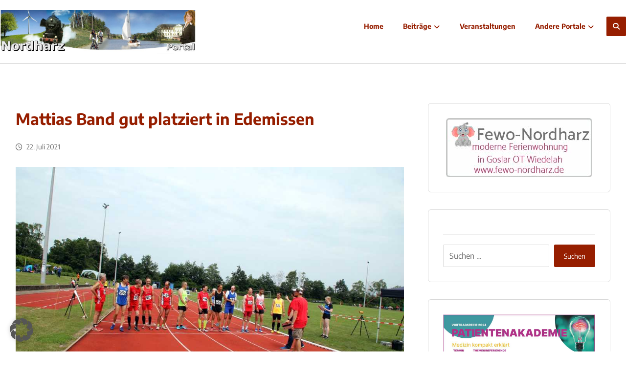

--- FILE ---
content_type: text/html; charset=UTF-8
request_url: https://nordharz-portal.de/mattias-band-gut-platziert-in-edemissen/
body_size: 27226
content:
<!DOCTYPE html>
<html lang="de" prefix="og: https://ogp.me/ns#" class="no-js">
<head>
<meta http-equiv="Content-Type" content="text/html; charset=UTF-8"/>
<meta name="viewport" content="width=device-width, initial-scale=1.0, minimum-scale=1.0"/>
<!-- Suchmaschinen-Optimierung durch Rank Math PRO - https://rankmath.com/ -->
<title>Mattias Band gut platziert in Edemissen</title>
<meta name="description" content="Text und Fotos: Hartmann Jung"/>
<meta name="robots" content="follow, index, max-snippet:-1, max-video-preview:-1, max-image-preview:large"/>
<link rel="canonical" href="https://nordharz-portal.de/mattias-band-gut-platziert-in-edemissen/" />
<meta property="og:locale" content="de_DE" />
<meta property="og:type" content="article" />
<meta property="og:title" content="Mattias Band gut platziert in Edemissen" />
<meta property="og:description" content="Text und Fotos: Hartmann Jung" />
<meta property="og:url" content="https://nordharz-portal.de/mattias-band-gut-platziert-in-edemissen/" />
<meta property="og:site_name" content="Nordharz-Portal" />
<meta property="article:publisher" content="https://www.facebook.com/NordharzPortal" />
<meta property="article:author" content="https://www.facebook.com/uwe.loof.10" />
<meta property="article:section" content="Sport" />
<meta property="og:image" content="https://nordharz-portal.de/wp-content/uploads/2021/07/2021-07-18-jpgIMG_5238-web.jpg" />
<meta property="og:image:secure_url" content="https://nordharz-portal.de/wp-content/uploads/2021/07/2021-07-18-jpgIMG_5238-web.jpg" />
<meta property="og:image:width" content="1000" />
<meta property="og:image:height" content="667" />
<meta property="og:image:alt" content="Mattias Band" />
<meta property="og:image:type" content="image/jpeg" />
<meta property="article:published_time" content="2021-07-22T17:17:35+02:00" />
<meta name="twitter:card" content="summary_large_image" />
<meta name="twitter:title" content="Mattias Band gut platziert in Edemissen" />
<meta name="twitter:description" content="Text und Fotos: Hartmann Jung" />
<meta name="twitter:image" content="https://nordharz-portal.de/wp-content/uploads/2021/07/2021-07-18-jpgIMG_5238-web.jpg" />
<meta name="twitter:label1" content="Verfasst von" />
<meta name="twitter:data1" content="NHP2020Ad" />
<meta name="twitter:label2" content="Lesedauer" />
<meta name="twitter:data2" content="Weniger als eine Minute" />
<script type="application/ld+json" class="rank-math-schema">{"@context":"https://schema.org","@graph":[{"@type":"Place","@id":"https://nordharz-portal.de/#place","geo":{"@type":"GeoCoordinates","latitude":"51.963204074640586","longitude":" 10.582274909167962"},"hasMap":"https://www.google.com/maps/search/?api=1&amp;query=51.963204074640586, 10.582274909167962","address":{"@type":"PostalAddress","streetAddress":"W\u00fclperoder Str. 23","addressLocality":"Goslar Wiedelah","postalCode":"38690","addressCountry":"Deutschland"}},{"@type":"Organization","@id":"https://nordharz-portal.de/#organization","name":"Nordharz-Portal","url":"https://nordharz-portal.de","sameAs":["https://www.facebook.com/NordharzPortal"],"email":"medienverlag@online.de","address":{"@type":"PostalAddress","streetAddress":"W\u00fclperoder Str. 23","addressLocality":"Goslar Wiedelah","postalCode":"38690","addressCountry":"Deutschland"},"logo":{"@type":"ImageObject","@id":"https://nordharz-portal.de/#logo","url":"https://nordharz-portal.de/wp-content/uploads/2021/08/facebook-profilbild.jpg","contentUrl":"https://nordharz-portal.de/wp-content/uploads/2021/08/facebook-profilbild.jpg","caption":"Nordharz-Portal","inLanguage":"de","width":"300","height":"300"},"location":{"@id":"https://nordharz-portal.de/#place"}},{"@type":"WebSite","@id":"https://nordharz-portal.de/#website","url":"https://nordharz-portal.de","name":"Nordharz-Portal","publisher":{"@id":"https://nordharz-portal.de/#organization"},"inLanguage":"de"},{"@type":"ImageObject","@id":"https://nordharz-portal.de/wp-content/uploads/2021/07/2021-07-18-jpgIMG_5238-web.jpg","url":"https://nordharz-portal.de/wp-content/uploads/2021/07/2021-07-18-jpgIMG_5238-web.jpg","width":"1000","height":"667","inLanguage":"de"},{"@type":"WebPage","@id":"https://nordharz-portal.de/mattias-band-gut-platziert-in-edemissen/#webpage","url":"https://nordharz-portal.de/mattias-band-gut-platziert-in-edemissen/","name":"Mattias Band gut platziert in Edemissen","datePublished":"2021-07-22T17:17:35+02:00","dateModified":"2021-07-22T17:17:35+02:00","isPartOf":{"@id":"https://nordharz-portal.de/#website"},"primaryImageOfPage":{"@id":"https://nordharz-portal.de/wp-content/uploads/2021/07/2021-07-18-jpgIMG_5238-web.jpg"},"inLanguage":"de"},{"@type":"Person","@id":"https://nordharz-portal.de/author/nhp2020ad/","name":"NHP2020Ad","url":"https://nordharz-portal.de/author/nhp2020ad/","image":{"@type":"ImageObject","@id":"https://secure.gravatar.com/avatar/61e599e6b55332214d20b70ac96df48da567ef614b9b9fa30f8e325b7672c01d?s=96&amp;d=mm&amp;r=g","url":"https://secure.gravatar.com/avatar/61e599e6b55332214d20b70ac96df48da567ef614b9b9fa30f8e325b7672c01d?s=96&amp;d=mm&amp;r=g","caption":"NHP2020Ad","inLanguage":"de"},"sameAs":["http://2020.nordharz-portal.de"],"worksFor":{"@id":"https://nordharz-portal.de/#organization"}},{"@type":"BlogPosting","headline":"Mattias Band gut platziert in Edemissen","keywords":"Mattias Band","datePublished":"2021-07-22T17:17:35+02:00","dateModified":"2021-07-22T17:17:35+02:00","articleSection":"Sport","author":{"@id":"https://nordharz-portal.de/author/nhp2020ad/","name":"NHP2020Ad"},"publisher":{"@id":"https://nordharz-portal.de/#organization"},"description":"Text und Fotos: Hartmann Jung","name":"Mattias Band gut platziert in Edemissen","@id":"https://nordharz-portal.de/mattias-band-gut-platziert-in-edemissen/#richSnippet","isPartOf":{"@id":"https://nordharz-portal.de/mattias-band-gut-platziert-in-edemissen/#webpage"},"image":{"@id":"https://nordharz-portal.de/wp-content/uploads/2021/07/2021-07-18-jpgIMG_5238-web.jpg"},"inLanguage":"de","mainEntityOfPage":{"@id":"https://nordharz-portal.de/mattias-band-gut-platziert-in-edemissen/#webpage"}}]}</script>
<!-- /Rank Math WordPress SEO Plugin -->
<link rel="alternate" type="application/rss+xml" title="Nordharz-Portal &raquo; Feed" href="https://nordharz-portal.de/feed/" />
<link rel="alternate" type="application/rss+xml" title="Nordharz-Portal &raquo; Kommentar-Feed" href="https://nordharz-portal.de/comments/feed/" />
<link id='omgf-preload-0' rel='preload' href='//nordharz-portal.de/wp-content/uploads/omgf/google-font-encode-sans/encode-sans-normal-latin.woff2?ver=1679989074' as='font' type='font/woff2' crossorigin />
<link rel="alternate" title="oEmbed (JSON)" type="application/json+oembed" href="https://nordharz-portal.de/wp-json/oembed/1.0/embed?url=https%3A%2F%2Fnordharz-portal.de%2Fmattias-band-gut-platziert-in-edemissen%2F" />
<link rel="alternate" title="oEmbed (XML)" type="text/xml+oembed" href="https://nordharz-portal.de/wp-json/oembed/1.0/embed?url=https%3A%2F%2Fnordharz-portal.de%2Fmattias-band-gut-platziert-in-edemissen%2F&#038;format=xml" />
<!-- nordharz-portal.de is managing ads with Advanced Ads 2.0.16 – https://wpadvancedads.com/ --><script data-wpfc-render="false" id="nordh-ready">
window.advanced_ads_ready=function(e,a){a=a||"complete";var d=function(e){return"interactive"===a?"loading"!==e:"complete"===e};d(document.readyState)?e():document.addEventListener("readystatechange",(function(a){d(a.target.readyState)&&e()}),{once:"interactive"===a})},window.advanced_ads_ready_queue=window.advanced_ads_ready_queue||[];		</script>
<style id='wp-img-auto-sizes-contain-inline-css'>
img:is([sizes=auto i],[sizes^="auto," i]){contain-intrinsic-size:3000px 1500px}
/*# sourceURL=wp-img-auto-sizes-contain-inline-css */
</style>
<!-- <link rel='stylesheet' id='codevz-plus-wpbakery-css' href='https://nordharz-portal.de/wp-content/plugins/codevz-plus/assets/css/wpbakery.css' media='all' /> -->
<link rel="stylesheet" type="text/css" href="//nordharz-portal.de/wp-content/cache/wpfc-minified/2zme9f99/7r7y7.css" media="all"/>
<style id='wp-block-library-inline-css'>
:root{--wp-block-synced-color:#7a00df;--wp-block-synced-color--rgb:122,0,223;--wp-bound-block-color:var(--wp-block-synced-color);--wp-editor-canvas-background:#ddd;--wp-admin-theme-color:#007cba;--wp-admin-theme-color--rgb:0,124,186;--wp-admin-theme-color-darker-10:#006ba1;--wp-admin-theme-color-darker-10--rgb:0,107,160.5;--wp-admin-theme-color-darker-20:#005a87;--wp-admin-theme-color-darker-20--rgb:0,90,135;--wp-admin-border-width-focus:2px}@media (min-resolution:192dpi){:root{--wp-admin-border-width-focus:1.5px}}.wp-element-button{cursor:pointer}:root .has-very-light-gray-background-color{background-color:#eee}:root .has-very-dark-gray-background-color{background-color:#313131}:root .has-very-light-gray-color{color:#eee}:root .has-very-dark-gray-color{color:#313131}:root .has-vivid-green-cyan-to-vivid-cyan-blue-gradient-background{background:linear-gradient(135deg,#00d084,#0693e3)}:root .has-purple-crush-gradient-background{background:linear-gradient(135deg,#34e2e4,#4721fb 50%,#ab1dfe)}:root .has-hazy-dawn-gradient-background{background:linear-gradient(135deg,#faaca8,#dad0ec)}:root .has-subdued-olive-gradient-background{background:linear-gradient(135deg,#fafae1,#67a671)}:root .has-atomic-cream-gradient-background{background:linear-gradient(135deg,#fdd79a,#004a59)}:root .has-nightshade-gradient-background{background:linear-gradient(135deg,#330968,#31cdcf)}:root .has-midnight-gradient-background{background:linear-gradient(135deg,#020381,#2874fc)}:root{--wp--preset--font-size--normal:16px;--wp--preset--font-size--huge:42px}.has-regular-font-size{font-size:1em}.has-larger-font-size{font-size:2.625em}.has-normal-font-size{font-size:var(--wp--preset--font-size--normal)}.has-huge-font-size{font-size:var(--wp--preset--font-size--huge)}.has-text-align-center{text-align:center}.has-text-align-left{text-align:left}.has-text-align-right{text-align:right}.has-fit-text{white-space:nowrap!important}#end-resizable-editor-section{display:none}.aligncenter{clear:both}.items-justified-left{justify-content:flex-start}.items-justified-center{justify-content:center}.items-justified-right{justify-content:flex-end}.items-justified-space-between{justify-content:space-between}.screen-reader-text{border:0;clip-path:inset(50%);height:1px;margin:-1px;overflow:hidden;padding:0;position:absolute;width:1px;word-wrap:normal!important}.screen-reader-text:focus{background-color:#ddd;clip-path:none;color:#444;display:block;font-size:1em;height:auto;left:5px;line-height:normal;padding:15px 23px 14px;text-decoration:none;top:5px;width:auto;z-index:100000}html :where(.has-border-color){border-style:solid}html :where([style*=border-top-color]){border-top-style:solid}html :where([style*=border-right-color]){border-right-style:solid}html :where([style*=border-bottom-color]){border-bottom-style:solid}html :where([style*=border-left-color]){border-left-style:solid}html :where([style*=border-width]){border-style:solid}html :where([style*=border-top-width]){border-top-style:solid}html :where([style*=border-right-width]){border-right-style:solid}html :where([style*=border-bottom-width]){border-bottom-style:solid}html :where([style*=border-left-width]){border-left-style:solid}html :where(img[class*=wp-image-]){height:auto;max-width:100%}:where(figure){margin:0 0 1em}html :where(.is-position-sticky){--wp-admin--admin-bar--position-offset:var(--wp-admin--admin-bar--height,0px)}@media screen and (max-width:600px){html :where(.is-position-sticky){--wp-admin--admin-bar--position-offset:0px}}
/*# sourceURL=wp-block-library-inline-css */
</style><style id='global-styles-inline-css'>
:root{--wp--preset--aspect-ratio--square: 1;--wp--preset--aspect-ratio--4-3: 4/3;--wp--preset--aspect-ratio--3-4: 3/4;--wp--preset--aspect-ratio--3-2: 3/2;--wp--preset--aspect-ratio--2-3: 2/3;--wp--preset--aspect-ratio--16-9: 16/9;--wp--preset--aspect-ratio--9-16: 9/16;--wp--preset--color--black: #000000;--wp--preset--color--cyan-bluish-gray: #abb8c3;--wp--preset--color--white: #ffffff;--wp--preset--color--pale-pink: #f78da7;--wp--preset--color--vivid-red: #cf2e2e;--wp--preset--color--luminous-vivid-orange: #ff6900;--wp--preset--color--luminous-vivid-amber: #fcb900;--wp--preset--color--light-green-cyan: #7bdcb5;--wp--preset--color--vivid-green-cyan: #00d084;--wp--preset--color--pale-cyan-blue: #8ed1fc;--wp--preset--color--vivid-cyan-blue: #0693e3;--wp--preset--color--vivid-purple: #9b51e0;--wp--preset--gradient--vivid-cyan-blue-to-vivid-purple: linear-gradient(135deg,rgb(6,147,227) 0%,rgb(155,81,224) 100%);--wp--preset--gradient--light-green-cyan-to-vivid-green-cyan: linear-gradient(135deg,rgb(122,220,180) 0%,rgb(0,208,130) 100%);--wp--preset--gradient--luminous-vivid-amber-to-luminous-vivid-orange: linear-gradient(135deg,rgb(252,185,0) 0%,rgb(255,105,0) 100%);--wp--preset--gradient--luminous-vivid-orange-to-vivid-red: linear-gradient(135deg,rgb(255,105,0) 0%,rgb(207,46,46) 100%);--wp--preset--gradient--very-light-gray-to-cyan-bluish-gray: linear-gradient(135deg,rgb(238,238,238) 0%,rgb(169,184,195) 100%);--wp--preset--gradient--cool-to-warm-spectrum: linear-gradient(135deg,rgb(74,234,220) 0%,rgb(151,120,209) 20%,rgb(207,42,186) 40%,rgb(238,44,130) 60%,rgb(251,105,98) 80%,rgb(254,248,76) 100%);--wp--preset--gradient--blush-light-purple: linear-gradient(135deg,rgb(255,206,236) 0%,rgb(152,150,240) 100%);--wp--preset--gradient--blush-bordeaux: linear-gradient(135deg,rgb(254,205,165) 0%,rgb(254,45,45) 50%,rgb(107,0,62) 100%);--wp--preset--gradient--luminous-dusk: linear-gradient(135deg,rgb(255,203,112) 0%,rgb(199,81,192) 50%,rgb(65,88,208) 100%);--wp--preset--gradient--pale-ocean: linear-gradient(135deg,rgb(255,245,203) 0%,rgb(182,227,212) 50%,rgb(51,167,181) 100%);--wp--preset--gradient--electric-grass: linear-gradient(135deg,rgb(202,248,128) 0%,rgb(113,206,126) 100%);--wp--preset--gradient--midnight: linear-gradient(135deg,rgb(2,3,129) 0%,rgb(40,116,252) 100%);--wp--preset--font-size--small: 13px;--wp--preset--font-size--medium: 20px;--wp--preset--font-size--large: 36px;--wp--preset--font-size--x-large: 42px;--wp--preset--spacing--20: 0.44rem;--wp--preset--spacing--30: 0.67rem;--wp--preset--spacing--40: 1rem;--wp--preset--spacing--50: 1.5rem;--wp--preset--spacing--60: 2.25rem;--wp--preset--spacing--70: 3.38rem;--wp--preset--spacing--80: 5.06rem;--wp--preset--shadow--natural: 6px 6px 9px rgba(0, 0, 0, 0.2);--wp--preset--shadow--deep: 12px 12px 50px rgba(0, 0, 0, 0.4);--wp--preset--shadow--sharp: 6px 6px 0px rgba(0, 0, 0, 0.2);--wp--preset--shadow--outlined: 6px 6px 0px -3px rgb(255, 255, 255), 6px 6px rgb(0, 0, 0);--wp--preset--shadow--crisp: 6px 6px 0px rgb(0, 0, 0);}:where(.is-layout-flex){gap: 0.5em;}:where(.is-layout-grid){gap: 0.5em;}body .is-layout-flex{display: flex;}.is-layout-flex{flex-wrap: wrap;align-items: center;}.is-layout-flex > :is(*, div){margin: 0;}body .is-layout-grid{display: grid;}.is-layout-grid > :is(*, div){margin: 0;}:where(.wp-block-columns.is-layout-flex){gap: 2em;}:where(.wp-block-columns.is-layout-grid){gap: 2em;}:where(.wp-block-post-template.is-layout-flex){gap: 1.25em;}:where(.wp-block-post-template.is-layout-grid){gap: 1.25em;}.has-black-color{color: var(--wp--preset--color--black) !important;}.has-cyan-bluish-gray-color{color: var(--wp--preset--color--cyan-bluish-gray) !important;}.has-white-color{color: var(--wp--preset--color--white) !important;}.has-pale-pink-color{color: var(--wp--preset--color--pale-pink) !important;}.has-vivid-red-color{color: var(--wp--preset--color--vivid-red) !important;}.has-luminous-vivid-orange-color{color: var(--wp--preset--color--luminous-vivid-orange) !important;}.has-luminous-vivid-amber-color{color: var(--wp--preset--color--luminous-vivid-amber) !important;}.has-light-green-cyan-color{color: var(--wp--preset--color--light-green-cyan) !important;}.has-vivid-green-cyan-color{color: var(--wp--preset--color--vivid-green-cyan) !important;}.has-pale-cyan-blue-color{color: var(--wp--preset--color--pale-cyan-blue) !important;}.has-vivid-cyan-blue-color{color: var(--wp--preset--color--vivid-cyan-blue) !important;}.has-vivid-purple-color{color: var(--wp--preset--color--vivid-purple) !important;}.has-black-background-color{background-color: var(--wp--preset--color--black) !important;}.has-cyan-bluish-gray-background-color{background-color: var(--wp--preset--color--cyan-bluish-gray) !important;}.has-white-background-color{background-color: var(--wp--preset--color--white) !important;}.has-pale-pink-background-color{background-color: var(--wp--preset--color--pale-pink) !important;}.has-vivid-red-background-color{background-color: var(--wp--preset--color--vivid-red) !important;}.has-luminous-vivid-orange-background-color{background-color: var(--wp--preset--color--luminous-vivid-orange) !important;}.has-luminous-vivid-amber-background-color{background-color: var(--wp--preset--color--luminous-vivid-amber) !important;}.has-light-green-cyan-background-color{background-color: var(--wp--preset--color--light-green-cyan) !important;}.has-vivid-green-cyan-background-color{background-color: var(--wp--preset--color--vivid-green-cyan) !important;}.has-pale-cyan-blue-background-color{background-color: var(--wp--preset--color--pale-cyan-blue) !important;}.has-vivid-cyan-blue-background-color{background-color: var(--wp--preset--color--vivid-cyan-blue) !important;}.has-vivid-purple-background-color{background-color: var(--wp--preset--color--vivid-purple) !important;}.has-black-border-color{border-color: var(--wp--preset--color--black) !important;}.has-cyan-bluish-gray-border-color{border-color: var(--wp--preset--color--cyan-bluish-gray) !important;}.has-white-border-color{border-color: var(--wp--preset--color--white) !important;}.has-pale-pink-border-color{border-color: var(--wp--preset--color--pale-pink) !important;}.has-vivid-red-border-color{border-color: var(--wp--preset--color--vivid-red) !important;}.has-luminous-vivid-orange-border-color{border-color: var(--wp--preset--color--luminous-vivid-orange) !important;}.has-luminous-vivid-amber-border-color{border-color: var(--wp--preset--color--luminous-vivid-amber) !important;}.has-light-green-cyan-border-color{border-color: var(--wp--preset--color--light-green-cyan) !important;}.has-vivid-green-cyan-border-color{border-color: var(--wp--preset--color--vivid-green-cyan) !important;}.has-pale-cyan-blue-border-color{border-color: var(--wp--preset--color--pale-cyan-blue) !important;}.has-vivid-cyan-blue-border-color{border-color: var(--wp--preset--color--vivid-cyan-blue) !important;}.has-vivid-purple-border-color{border-color: var(--wp--preset--color--vivid-purple) !important;}.has-vivid-cyan-blue-to-vivid-purple-gradient-background{background: var(--wp--preset--gradient--vivid-cyan-blue-to-vivid-purple) !important;}.has-light-green-cyan-to-vivid-green-cyan-gradient-background{background: var(--wp--preset--gradient--light-green-cyan-to-vivid-green-cyan) !important;}.has-luminous-vivid-amber-to-luminous-vivid-orange-gradient-background{background: var(--wp--preset--gradient--luminous-vivid-amber-to-luminous-vivid-orange) !important;}.has-luminous-vivid-orange-to-vivid-red-gradient-background{background: var(--wp--preset--gradient--luminous-vivid-orange-to-vivid-red) !important;}.has-very-light-gray-to-cyan-bluish-gray-gradient-background{background: var(--wp--preset--gradient--very-light-gray-to-cyan-bluish-gray) !important;}.has-cool-to-warm-spectrum-gradient-background{background: var(--wp--preset--gradient--cool-to-warm-spectrum) !important;}.has-blush-light-purple-gradient-background{background: var(--wp--preset--gradient--blush-light-purple) !important;}.has-blush-bordeaux-gradient-background{background: var(--wp--preset--gradient--blush-bordeaux) !important;}.has-luminous-dusk-gradient-background{background: var(--wp--preset--gradient--luminous-dusk) !important;}.has-pale-ocean-gradient-background{background: var(--wp--preset--gradient--pale-ocean) !important;}.has-electric-grass-gradient-background{background: var(--wp--preset--gradient--electric-grass) !important;}.has-midnight-gradient-background{background: var(--wp--preset--gradient--midnight) !important;}.has-small-font-size{font-size: var(--wp--preset--font-size--small) !important;}.has-medium-font-size{font-size: var(--wp--preset--font-size--medium) !important;}.has-large-font-size{font-size: var(--wp--preset--font-size--large) !important;}.has-x-large-font-size{font-size: var(--wp--preset--font-size--x-large) !important;}
/*# sourceURL=global-styles-inline-css */
</style>
<style id='classic-theme-styles-inline-css'>
/*! This file is auto-generated */
.wp-block-button__link{color:#fff;background-color:#32373c;border-radius:9999px;box-shadow:none;text-decoration:none;padding:calc(.667em + 2px) calc(1.333em + 2px);font-size:1.125em}.wp-block-file__button{background:#32373c;color:#fff;text-decoration:none}
/*# sourceURL=/wp-includes/css/classic-themes.min.css */
</style>
<!-- <link rel='stylesheet' id='codevz-blocks-css' href='https://nordharz-portal.de/wp-content/themes/xtra/assets/css/blocks.css' media='all' /> -->
<!-- <link rel='stylesheet' id='cz-icons-pack-css' href='https://nordharz-portal.de/wp-content/plugins/codevz-plus/admin/fields/codevz_fields/icons/czicons.css' media='all' /> -->
<!-- <link rel='stylesheet' id='codevz-css' href='https://nordharz-portal.de/wp-content/themes/xtra/assets/css/core.css' media='all' /> -->
<!-- <link rel='stylesheet' id='revslider-codevz-css' href='https://nordharz-portal.de/wp-content/themes/xtra/assets/css/revslider.css' media='all' /> -->
<link rel="stylesheet" type="text/css" href="//nordharz-portal.de/wp-content/cache/wpfc-minified/fqf4ovg7/7r7y7.css" media="all"/>
<!-- <link rel='stylesheet' id='codevz-laptop-css' href='https://nordharz-portal.de/wp-content/themes/xtra/assets/css/core-laptop.css' media='screen and (max-width: 1024px)' /> -->
<link rel="stylesheet" type="text/css" href="//nordharz-portal.de/wp-content/cache/wpfc-minified/niryply/7r7y7.css" media="screen and (max-width: 1024px)"/>
<!-- <link rel='stylesheet' id='codevz-tablet-css' href='https://nordharz-portal.de/wp-content/themes/xtra/assets/css/core-tablet.css' media='screen and (max-width: 768px)' /> -->
<link rel="stylesheet" type="text/css" href="//nordharz-portal.de/wp-content/cache/wpfc-minified/u49h8x/7r7y7.css" media="screen and (max-width: 768px)"/>
<!-- <link rel='stylesheet' id='codevz-mobile-css' href='https://nordharz-portal.de/wp-content/themes/xtra/assets/css/core-mobile.css' media='screen and (max-width: 480px)' /> -->
<link rel="stylesheet" type="text/css" href="//nordharz-portal.de/wp-content/cache/wpfc-minified/32sjtem8/7r7y7.css" media="screen and (max-width: 480px)"/>
<!-- <link rel='stylesheet' id='codevz-single-css' href='https://nordharz-portal.de/wp-content/themes/xtra/assets/css/single.css' media='all' /> -->
<!-- <link rel='stylesheet' id='google-font-encode-sans-css' href='//nordharz-portal.de/wp-content/uploads/omgf/google-font-encode-sans/google-font-encode-sans.css?ver=1679989074' media='all' /> -->
<!-- <link rel='stylesheet' id='codevz-plus-share-css' href='https://nordharz-portal.de/wp-content/plugins/codevz-plus/assets/css/share.css' media='all' /> -->
<!-- <link rel='stylesheet' id='codevz-plus-css' href='https://nordharz-portal.de/wp-content/plugins/codevz-plus/assets/css/codevzplus.css' media='all' /> -->
<link rel="stylesheet" type="text/css" href="//nordharz-portal.de/wp-content/cache/wpfc-minified/88lymr67/7r7y7.css" media="all"/>
<!-- <link rel='stylesheet' id='codevz-plus-tablet-css' href='https://nordharz-portal.de/wp-content/plugins/codevz-plus/assets/css/codevzplus-tablet.css' media='screen and (max-width: 768px)' /> -->
<link rel="stylesheet" type="text/css" href="//nordharz-portal.de/wp-content/cache/wpfc-minified/eun4amw0/7r7y7.css" media="screen and (max-width: 768px)"/>
<!-- <link rel='stylesheet' id='codevz-plus-mobile-css' href='https://nordharz-portal.de/wp-content/plugins/codevz-plus/assets/css/codevzplus-mobile.css' media='screen and (max-width: 480px)' /> -->
<link rel="stylesheet" type="text/css" href="//nordharz-portal.de/wp-content/cache/wpfc-minified/fcym814x/7r7y7.css" media="screen and (max-width: 480px)"/>
<!-- <link rel='stylesheet' id='cz_carousel-css' href='https://nordharz-portal.de/wp-content/plugins/codevz-plus/wpbakery/assets/css/carousel.css' media='all' /> -->
<!-- <link rel='stylesheet' id='slb_core-css' href='https://nordharz-portal.de/wp-content/plugins/simple-lightbox/client/css/app.css' media='all' /> -->
<!-- <link rel='stylesheet' id='borlabs-cookie-custom-css' href='https://nordharz-portal.de/wp-content/cache/borlabs-cookie/1/borlabs-cookie-1-de.css' media='all' /> -->
<!-- <link rel='stylesheet' id='xtra-elementor-front-css' href='https://nordharz-portal.de/wp-content/plugins/codevz-plus/assets/css/elementor.css' media='all' /> -->
<!-- <link rel='stylesheet' id='msl-main-css' href='https://nordharz-portal.de/wp-content/plugins/master-slider/public/assets/css/masterslider.main.css' media='all' /> -->
<!-- <link rel='stylesheet' id='msl-custom-css' href='https://nordharz-portal.de/wp-content/uploads/master-slider/custom.css' media='all' /> -->
<!-- <link rel='stylesheet' id='font-awesome-shims-css' href='https://nordharz-portal.de/wp-content/plugins/codevz-plus/admin/assets/css/font-awesome/css/v4-shims.min.css' media='all' /> -->
<!-- <link rel='stylesheet' id='font-awesome-css' href='https://nordharz-portal.de/wp-content/plugins/codevz-plus/admin/assets/css/font-awesome/css/all.min.css' media='all' /> -->
<link rel="stylesheet" type="text/css" href="//nordharz-portal.de/wp-content/cache/wpfc-minified/7j53a6g4/7r7y7.css" media="all"/>
<script src='//nordharz-portal.de/wp-content/cache/wpfc-minified/1ymg6kq1/7r7y7.js' type="text/javascript"></script>
<!-- <script src="https://nordharz-portal.de/wp-includes/js/jquery/jquery.min.js" id="jquery-core-js"></script> -->
<!-- <script src="https://nordharz-portal.de/wp-includes/js/jquery/jquery-migrate.min.js" id="jquery-migrate-js"></script> -->
<script id="jquery-js-after">
const waitCodevzPlus = ( callback ) => { const i = setInterval(() => { if ( window.Codevz_Plus ) { callback(); clearInterval( i ); } }, 100 ); };
(function CodevzTpl(){
"use strict";
// Render delay templates.
// Safe function for render templates.
function safe(fn){try{fn();}catch(e){}}
function debounce(fn,d){
var t;
function r(){clearTimeout(t);t=setTimeout(fn,d);}
return r;
}
// Custom scripts.
function execScripts(r){
var m=execScripts.m;
r.querySelectorAll("script").forEach(function(s){
if(s.src){
if(m[s.src]){return;}
m[s.src]=1;
var j=document.createElement("script");
j.src=s.src;j.defer=1;
document.head.appendChild(j);
return;
}
var i=document.createElement("script");
i.text=s.textContent||"";
s.replaceWith(i);
});
}
execScripts.m={};
// Codevz reinit.
function runCodevz(){
if(!window.Codevz_Plus){return;}
var a="css responsiveClamp lightGallery parallax accordion r360degree animated_text google_map before_after counter countdown grid login subscribe slick popup tabs image_zoom progress_bar separator working_hours".split(" ");
for(var i=0;i<a.length;i++){
var f=Codevz_Plus[a[i]];
if(typeof f==="function"){f();}
}
}
var runCodevzD=debounce(runCodevz,100);
var etimeout;
function hydrate(ph){
safe(function(){
var t = ph.nextElementSibling;
if(!t || t.tagName !== "TEMPLATE"){ return; }
var p = ph.parentNode;
ph.replaceWith(t.content.cloneNode(true));
t.remove();
// Run scripts in template
execScripts(p);
runCodevzD();
// Re-bind Codevz templates inside
p.querySelectorAll(".codevz-tpl").forEach(bind);
// WPBakery reInit
if (typeof window !== 'undefined') {
// Trigger vc_js event on document
var vcEvent = new Event('vc_js', { bubbles: true });
document.dispatchEvent(vcEvent);
// Waypoints re-initialization
if (typeof window.vc_waypoints === 'function') {
window.vc_waypoints();
}
// Handle hidden elements
setTimeout(function() {
var elements = document.querySelectorAll('.wpb_animate_when_almost_visible:not(.wpb_start_animation)');
var scrollTop = window.pageYOffset || document.documentElement.scrollTop;
var windowHeight = window.innerHeight;
elements.forEach(function(el) {
var elementTop = el.getBoundingClientRect().top + scrollTop;
if ((scrollTop + windowHeight) > elementTop) {
el.classList.add('wpb_start_animation');
}
});
}, 200);
}
// Elementor reInit only inside p
if (typeof elementorFrontend !== 'undefined') {
clearTimeout(etimeout);
etimeout = setTimeout(function() {
var animatedEls = p.querySelectorAll('.animated');
animatedEls.forEach(function(el) {
el.style.opacity 	= '1';
el.style.animation 	= 'none';
});
}, 4000);
// Only recalc layout for stretch/full-width sections
if (typeof elementorFrontend !== 'undefined' && p.querySelector('footer .elementor-section-stretched, footer .e-con-full')) {
if (elementorFrontend.hooks && elementorFrontend.hooks.doAction) {
var sections = p.querySelectorAll('footer .elementor-section, footer .elementor-container');
sections.forEach(function(el) {
elementorFrontend.hooks.doAction('frontend/element_ready/section', jQuery(el));
elementorFrontend.hooks.doAction('frontend/element_ready/container', jQuery(el));
});
}
var event = new Event('elementor/frontend/init', { bubbles: true });
document.dispatchEvent(event);
}
}
// Contact Form 7 support
if(window.wpcf7){
p.querySelectorAll("form.wpcf7-form").forEach(wpcf7.init);
}
// Facebook SDK
if(window.FB && FB.XFBML){ FB.XFBML.parse(p); }
});
}
function onView(e){
for(var i=0;i<e.length;i++){
if(e[i].isIntersecting){
io.unobserve(e[i].target);
hydrate(e[i].target);
}
}
}
var io=new IntersectionObserver(onView,{rootMargin:"1000px"});
function trigger(ph){
if(ph.dataset.triggered){return;}
ph.dataset.triggered=1;
hydrate(ph);
}
function bind(ph){
if(ph.dataset.bound){return;}
ph.dataset.bound=1;
var s=ph.dataset.selector;
if(!s){io.observe(ph);return;}
function fire(e){
if(s==="parent"||e.target.closest(s)){trigger(ph);}
}
document.body.addEventListener("click",fire,true);
document.body.addEventListener("mouseover",fire,true);
}
function scan(){
document.querySelectorAll(".codevz-tpl").forEach(bind);
}
var scanD=debounce(scan,30);
function watch(){
if(!document.body){setTimeout(watch,10);return;}
new MutationObserver(function(m){
for(var i=0;i<m.length;i++){
if(m[i].addedNodes.length){scanD();return;}
}
}).observe(document.body,{childList:true,subtree:true});
}
scanD();
watch();
})();
//# sourceURL=jquery-js-after
</script>
<script id="3d-flip-book-client-locale-loader-js-extra">
var FB3D_CLIENT_LOCALE = {"ajaxurl":"https://nordharz-portal.de/wp-admin/admin-ajax.php","dictionary":{"Table of contents":"Table of contents","Close":"Close","Bookmarks":"Bookmarks","Thumbnails":"Thumbnails","Search":"Search","Share":"Share","Facebook":"Facebook","Twitter":"Twitter","Email":"Email","Play":"Play","Previous page":"Previous page","Next page":"Next page","Zoom in":"Zoom in","Zoom out":"Zoom out","Fit view":"Fit view","Auto play":"Auto play","Full screen":"Full screen","More":"More","Smart pan":"Smart pan","Single page":"Single page","Sounds":"Sounds","Stats":"Stats","Print":"Print","Download":"Download","Goto first page":"Goto first page","Goto last page":"Goto last page"},"images":"https://nordharz-portal.de/wp-content/plugins/interactive-3d-flipbook-powered-physics-engine/assets/images/","jsData":{"urls":[],"posts":{"ids_mis":[],"ids":[]},"pages":[],"firstPages":[],"bookCtrlProps":[],"bookTemplates":[]},"key":"3d-flip-book","pdfJS":{"pdfJsLib":"https://nordharz-portal.de/wp-content/plugins/interactive-3d-flipbook-powered-physics-engine/assets/js/pdf.min.js?ver=4.3.136","pdfJsWorker":"https://nordharz-portal.de/wp-content/plugins/interactive-3d-flipbook-powered-physics-engine/assets/js/pdf.worker.js?ver=4.3.136","stablePdfJsLib":"https://nordharz-portal.de/wp-content/plugins/interactive-3d-flipbook-powered-physics-engine/assets/js/stable/pdf.min.js?ver=2.5.207","stablePdfJsWorker":"https://nordharz-portal.de/wp-content/plugins/interactive-3d-flipbook-powered-physics-engine/assets/js/stable/pdf.worker.js?ver=2.5.207","pdfJsCMapUrl":"https://nordharz-portal.de/wp-content/plugins/interactive-3d-flipbook-powered-physics-engine/assets/cmaps/"},"cacheurl":"https://nordharz-portal.de/wp-content/uploads/3d-flip-book/cache/","pluginsurl":"https://nordharz-portal.de/wp-content/plugins/","pluginurl":"https://nordharz-portal.de/wp-content/plugins/interactive-3d-flipbook-powered-physics-engine/","thumbnailSize":{"width":"150","height":"150"},"version":"1.16.17"};
//# sourceURL=3d-flip-book-client-locale-loader-js-extra
</script>
<script src='//nordharz-portal.de/wp-content/cache/wpfc-minified/88lutvx6/7r7y7.js' type="text/javascript"></script>
<!-- <script src="https://nordharz-portal.de/wp-content/plugins/interactive-3d-flipbook-powered-physics-engine/assets/js/client-locale-loader.js" id="3d-flip-book-client-locale-loader-js" async data-wp-strategy="async"></script> -->
<script data-no-optimize="1" data-no-minify="1" data-cfasync="false" src="https://nordharz-portal.de/wp-content/cache/borlabs-cookie/1/borlabs-cookie-config-de.json.js" id="borlabs-cookie-config-js"></script>
<script></script><link rel="https://api.w.org/" href="https://nordharz-portal.de/wp-json/" /><link rel="alternate" title="JSON" type="application/json" href="https://nordharz-portal.de/wp-json/wp/v2/posts/7501" /><link rel="EditURI" type="application/rsd+xml" title="RSD" href="https://nordharz-portal.de/xmlrpc.php?rsd" />
<link rel='shortlink' href='https://nordharz-portal.de/?p=7501' />
<meta name="format-detection" content="telephone=no"><meta name="theme-color" content="#961e00"><script>var ms_grabbing_curosr = 'https://nordharz-portal.de/wp-content/plugins/master-slider/public/assets/css/common/grabbing.cur', ms_grab_curosr = 'https://nordharz-portal.de/wp-content/plugins/master-slider/public/assets/css/common/grab.cur';</script>
<meta name="generator" content="MasterSlider 3.11.0 - Responsive Touch Image Slider | avt.li/msf" />
<!-- Analytics by WP Statistics - https://wp-statistics.com -->
<script>
window.brlbsWpStatisticsDOMContentLoadedHasAlreadyFired = false;
document.addEventListener("DOMContentLoaded", function () {
window.brlbsWpStatisticsDOMContentLoadedHasAlreadyFired = true;
});
</script><meta name="generator" content="Powered by WPBakery Page Builder - drag and drop page builder for WordPress."/>
<link rel="icon" href="https://nordharz-portal.de/wp-content/uploads/2020/06/cropped-Logo-NHP-2020-2-600x600px-32x32.png" sizes="32x32" />
<link rel="icon" href="https://nordharz-portal.de/wp-content/uploads/2020/06/cropped-Logo-NHP-2020-2-600x600px-192x192.png" sizes="192x192" />
<link rel="apple-touch-icon" href="https://nordharz-portal.de/wp-content/uploads/2020/06/cropped-Logo-NHP-2020-2-600x600px-180x180.png" />
<meta name="msapplication-TileImage" content="https://nordharz-portal.de/wp-content/uploads/2020/06/cropped-Logo-NHP-2020-2-600x600px-270x270.png" />
<style id="codevz-inline-css" data-noptimize>.admin-bar .cz_fixed_top_border{top:32px}.admin-bar i.offcanvas-close {top: 32px}.admin-bar .offcanvas_area, .admin-bar .hidden_top_bar{margin-top: 32px}.admin-bar .header_5,.admin-bar .onSticky{top: 32px}@media screen and (max-width:768px) {.admin-bar .header_5,.admin-bar .onSticky,.admin-bar .cz_fixed_top_border,.admin-bar i.offcanvas-close {top: 46px}.admin-bar .onSticky {top: 0}.admin-bar .offcanvas_area,.admin-bar .offcanvas_area,.admin-bar .hidden_top_bar{margin-top:46px;height:calc(100% - 46px);}}
/* Theme color */a:hover, .sf-menu > .cz.current_menu > a, .sf-menu > .cz .cz.current_menu > a,.sf-menu > .current-menu-parent > a,.comment-text .star-rating span {color: #961e00} 
form button, .button, #edd-purchase-button, .edd-submit, .edd-submit.button.blue, .edd-submit.button.blue:hover, .edd-submit.button.blue:focus, [type=submit].edd-submit, .sf-menu > .cz > a:before,.sf-menu > .cz > a:before,
.post-password-form input[type="submit"], .wpcf7-submit, .submit_user, 
#commentform #submit, .commentlist li.bypostauthor > .comment-body:after,.commentlist li.comment-author-admin > .comment-body:after, 
.pagination .current, .pagination > b, .pagination a:hover, .page-numbers .current, .page-numbers a:hover, .pagination .next:hover, 
.pagination .prev:hover, input[type=submit], .sticky:before, .commentlist li.comment-author-admin .fn,
input[type=submit],input[type=button],.cz_header_button,.cz_default_portfolio a,
.cz_readmore, .more-link, a.cz_btn, .cz_highlight_1:after, div.cz_btn  {background-color: #961e00}
.cs_load_more_doing, div.wpcf7 .wpcf7-form .ajax-loader {border-right-color: #961e00}
input:focus,textarea:focus,select:focus {border-color: #961e00 !important}
::selection {background-color: #961e00;color: #fff}
::-moz-selection {background-color: #961e00;color: #fff}
/* Dynamic  */.widget{background-color:rgba(255,255,255,0.01);margin-bottom:35px;border-style:solid;border-width:1px;border-color:#d8d8d8;border-radius:6px}.widget > .codevz-widget-title, .sidebar_inner .widget_block > div > div > h2{font-size:21px;font-weight:700}.logo > a, .logo > h1, .logo h2{text-transform:uppercase}.header_2{border-style:solid;border-bottom-width:1px;border-color:#cccccc}#menu_header_2 > .cz > a{padding:6px 15px;margin-right:0px;margin-left:10px}#menu_header_2 > .cz > a:hover,#menu_header_2 > .cz:hover > a,#menu_header_2 > .cz.current_menu > a,#menu_header_2 > .current-menu-parent > a{color:#ffffff}#menu_header_2 > .cz > a:before{width:100%;border-width:0px;border-radius:2px;bottom:0px;left:0px}#menu_header_2 .cz .sub-menu:not(.cz_megamenu_inner_ul),#menu_header_2 .cz_megamenu_inner_ul .cz_megamenu_inner_ul{font-size:0px;color:#961e00;background-color:#efefef;padding-top:20px;padding-bottom:20px;margin-top:1px;margin-left:30px;border-style:solid;border-width:3px;border-color:#961e00;border-radius:3px;box-shadow:0px 9px 20px 0px rgba(0,0,0,0.13)}#menu_header_2 .cz .cz a{font-size:14px}.onSticky{background-color:#ffffff !important}.header_4{border-style:solid;border-width:0 0 1px;border-color:#f4f4f4}#menu_header_4 > .cz > a{color:rgba(0,0,0,0.6)}#menu_header_4 > .cz > a:hover,#menu_header_4 > .cz:hover > a,#menu_header_4 > .cz.current_menu > a,#menu_header_4 > .current-menu-parent > a{color:#961e00}#menu_header_4 .cz .cz a{color:#606060}#menu_header_4 .cz .cz a:hover,#menu_header_4 .cz .cz:hover > a,#menu_header_4 .cz .cz.current_menu > a,#menu_header_4 .cz .current_menu > .current_menu{color:#3f51b5}.page_title,.header_onthe_cover .page_title{background-color:#961e00;padding-top:10px;padding-bottom:8px;border-style:solid;border-width:0 0 1px;border-color:#f4f4f4}.page_title .codevz-section-title{font-size:24px;color:#ffffff;padding-bottom:10px}.breadcrumbs a,.breadcrumbs i{color:#e8e8e8}.breadcrumbs{margin-top:7px;margin-right:10px}.cz_middle_footer{background-color:#961e00;padding-top:60px;padding-bottom:50px}.footer_widget{font-size:0px;color:#ffffff;padding:0px}.cz_middle_footer a{font-size:16px;color:#ffffff;line-height: 2}.cz_middle_footer a:hover{color:#c6c6c6}.footer_2{background-color:#961e00;padding-top:0px;padding-bottom:0px;margin-top:-50px;margin-right:-0px;margin-bottom:0px}i.backtotop{font-size:15px;color:#ffffff;background-color:#961e00;border-style:solid;border-width:2px;border-color:#ffffff;border-radius:5px}i.fixed_contact{color:#961e00;margin-right:3px;border-style:none;border-radius:50px 0 0 50px ;box-shadow:0px 0px 10px rgba(0,0,0,0.15)}.footer_widget > .codevz-widget-title, footer .widget_block > div > div > h2{color:#ffffff;font-size:28px;font-weight:100;border-style:solid;border-width:0 0 1px}.woocommerce ul.products li.product .cz_image_in{border-style:solid;border-color:rgba(0,0,0,0.27);border-radius:2px}.woocommerce ul.products li.product .woocommerce-loop-category__title, .woocommerce ul.products li.product .woocommerce-loop-product__title, .woocommerce ul.products li.product h3,.woocommerce.woo-template-2 ul.products li.product .woocommerce-loop-category__title, .woocommerce.woo-template-2 ul.products li.product .woocommerce-loop-product__title, .woocommerce.woo-template-2 ul.products li.product h3{margin-top:15px}.woocommerce ul.products li.product .star-rating{display:none}.woocommerce ul.products li.product .button.add_to_cart_button, .woocommerce ul.products li.product .button[class*="product_type_"]{font-size:14px;font-weight:400;background-color:#961e00;border-radius:4px;position:absolute;bottom:100px;left:calc(50% - 75px);opacity:0}.woocommerce span.onsale, .woocommerce ul.products li.product .onsale,.woocommerce.single span.onsale, .woocommerce.single ul.products li.product .onsale{font-size:10px;color:#ffffff;font-weight:400;background-color:#079700;top:10px;left:10px}.woocommerce ul.products li.product .price{font-size:14px;color:#961e00;background-color:rgba(255,255,255,0.01);top:5px;right:5px}.woocommerce div.product .summary > p.price, .woocommerce div.product .summary > span.price{color:#961e00;font-weight:700}.tagcloud a:hover, .widget .tagcloud a:hover, .cz_post_cat a:hover, .cz_post_views a:hover{color:#ffffff;background-color:#961e00}.pagination a, .pagination > b, .pagination span, .page-numbers a, .page-numbers span, .woocommerce nav.woocommerce-pagination ul li a, .woocommerce nav.woocommerce-pagination ul li span{font-size:14px;color:#961e00;font-weight:700;padding:0px;margin-right:5px;border-style:solid;border-width:1px;border-color:rgba(150,30,0,0.25);border-radius:4px}#menu_header_2 .sub-menu .sub-menu:not(.cz_megamenu_inner_ul){margin-top:-20px;margin-left:11px}.cz-cpt-post .cz_readmore, .cz-cpt-post .more-link{color:rgba(255,255,255,0.8);border-radius:3px}.cz-cpt-post .cz_readmore:hover, .cz-cpt-post .more-link:hover{color:#ffffff;background-color:#961e00}.cz-cpt-post .cz_default_loop .cz_post_author_avatar img{padding:2px;border-style:solid;border-width:1px;border-color:#cccccc;border-radius:5px;box-shadow:none;width:42px}.cz-cpt-post .cz_default_loop .cz_post_author_name{font-size:0px}.cz-cpt-post .cz_default_loop .cz_post_date{font-size:12px;font-style:italic}.cz-cpt-post .cz_default_loop .cz_post_title h3{font-size:28px;font-weight:500}#menu_header_2 .cz .cz a .cz_indicator{font-size:0px;color:#ffffff}.cz_default_loop.sticky > div{background-color:rgba(167,167,167,0.1);margin-bottom:40px;border-style:solid;border-width:2px;border-color:#000370;border-radius:6px}.cz-cpt-post .cz_default_loop > div{padding-bottom:40px;margin-bottom:40px;border-style:solid}.cz-cpt-post .cz_default_loop .cz_post_meta{border-width:0px 0px 0px 6px;border-color:#961e00;display:inline-block}#comments > h3,.content.cz_related_posts > h4,.content.cz_author_box > h4,.related.products > h2,.upsells.products > h2,.up-sells.products > h2,.up-sells.products > h2,.woocommerce-page .cart-collaterals .cart_totals > h2,.woocommerce-page #customer_details > div:first-child > div:first-child > h3:first-child,.woocommerce-page .codevz-checkout-details > h3,.woocommerce-page .woocommerce-order-details > h2,.woocommerce-page .woocommerce-customer-details > h2,.woocommerce-page .cart-collaterals .cross-sells > h2{font-size:22px}.next_prev .previous i,.next_prev .next i{font-size:16px;color:#961e00;border-style:solid;border-width:1px;border-color:#e5e5e5;border-radius:4px}.next_prev .previous:hover i,.next_prev .next:hover i{font-size:16px;color:#ffffff;background-color:#961e00;padding-top:0px;padding-right:0px;padding-bottom:0px;border-style:solid}.next_prev h4{margin-right:8px;margin-left:8px} .content .xtra-post-title,  .content .codevz-section-title{font-size:32px}.single .content .xtra-post-title{font-size:32px;color:#961e00;font-weight:600}form button,.comment-form button,a.cz_btn,div.cz_btn,a.cz_btn_half_to_fill:before,a.cz_btn_half_to_fill_v:before,a.cz_btn_half_to_fill:after,a.cz_btn_half_to_fill_v:after,a.cz_btn_unroll_v:before, a.cz_btn_unroll_h:before,a.cz_btn_fill_up:before,a.cz_btn_fill_down:before,a.cz_btn_fill_left:before,a.cz_btn_fill_right:before,.wpcf7-submit,input[type=submit],input[type=button],.button,.cz_header_button,.woocommerce a.button,.woocommerce input.button,.woocommerce #respond input#submit.alt,.woocommerce a.button.alt,.woocommerce button.button.alt,.woocommerce input.button.alt,.woocommerce #respond input#submit, .woocommerce a.button, .woocommerce button.button, .woocommerce input.button, #edd-purchase-button, .edd-submit, [type=submit].edd-submit, .edd-submit.button.blue,.woocommerce #payment #place_order, .woocommerce-page #payment #place_order,.woocommerce button.button:disabled, .woocommerce button.button:disabled[disabled], .woocommerce a.button.wc-forward,.wp-block-search .wp-block-search__button,.woocommerce-message a.restore-item.button{border-radius:2px}input,textarea,select,.qty,.woocommerce-input-wrapper .select2-selection--single,#add_payment_method table.cart td.actions .coupon .input-text, .woocommerce-cart table.cart td.actions .coupon .input-text, .woocommerce-checkout table.cart td.actions .coupon .input-text,.woocommerce form .form-row .input-text, .woocommerce form .form-row select{border-radius:2px}.pagination .current, .pagination > b, .pagination a:hover, .page-numbers .current, .page-numbers a:hover, .pagination .next:hover, .pagination .prev:hover, .woocommerce nav.woocommerce-pagination ul li a:focus, .woocommerce nav.woocommerce-pagination ul li a:hover, .woocommerce nav.woocommerce-pagination ul li span.current{color:#ffffff}#menu_header_2 .cz_parent_megamenu > [class^="cz_megamenu_"] > .cz, .cz_parent_megamenu > [class*=" cz_megamenu_"] > .cz{padding-right:10px;padding-left:10px;margin-top:10px;margin-bottom:10px;border-style:solid;border-color:rgba(255,255,255,0.1)}#menu_header_2 .cz .cz .codevz-plus-megamenu-title{color:#ffffff}.cz-cpt-post .cz_post_image, .cz-cpt-post .cz_post_svg{border-radius:4px}.cz-cpt-portfolio .cz_default_loop .cz_post_image, .cz-cpt-portfolio .cz_post_svg{border-radius:4px}.cz-cpt-post .cz_default_loop .cz_post_excerpt{font-size:13px;line-height:24px}[class*="cz_tooltip_"] [data-title]:after{font-family:'Encode Sans'}body, body.rtl, .rtl form, .xtra-fixed-mobile-nav-e > div{font-size:17px;color:#2d2d2d;font-family:'Encode Sans'}.sf-menu, .sf-menu > .cz > a{font-family:'Encode Sans'}h1,h2,h3,h4,h5,h6{font-size:24px;color:#961e00;font-family:'Encode Sans'}body h1{font-size:27px;font-family:'Encode Sans'}body h2{font-size:23px;font-family:'Encode Sans'}body h3{font-size:22px;font-family:'Encode Sans'}body h4{font-size:20px;font-family:'Encode Sans'}body h5{font-size:18px;font-family:'Encode Sans'}body h6{font-size:16px;font-family:'Encode Sans'}a{color:#961e00}a:hover{color:#305fa1}i.backtotop:hover{font-size:15px;color:#961e00;background-color:#ffffff;border-style:solid;border-width:2px;border-color:#961e00;border-radius:5px}p{font-size:16px}.cz_related_posts .cz_related_post h3{font-size:18px}.cz_related_posts .cz_related_post_date{font-size:14px}.single_con .tagcloud a:first-child, .single_con .cz_post_cat a:first-child, .cz_post_views a:first-child{font-size:13px}#comments > h3:before,.content.cz_related_posts > h4:before,.content.cz_author_box > h4:before,.related.products > h2:before,.upsells.products > h2:before,.up-sells.products > h2:before,.up-sells.products > h2:before,.woocommerce-page .cart-collaterals .cart_totals > h2:before,.woocommerce-page #customer_details > div:first-child > div:first-child > h3:first-child:before,.woocommerce-page .codevz-checkout-details > h3:before,.woocommerce-page .woocommerce-order-details > h2:before,.woocommerce-page .woocommerce-customer-details > h2:before,.woocommerce-page .cart-collaterals .cross-sells > h2:before{font-size:0px;width:0px;height:0px;top:0px}
/* Responsive */@media screen and (max-width:1240px){#layout{width:100%!important}#layout.layout_1,#layout.layout_2{width:95%!important}.row{width:90% !important;padding:0}blockquote{padding:20px}footer .elms_center,footer .have_center .elms_left, footer .have_center .elms_center, footer .have_center .elms_right{float:none;display:block;text-align:center;margin:0 auto;flex:unset}}@media screen and (max-width:768px){}@media screen and (max-width:480px){}</style>		<style id="wp-custom-css">
</style>
<noscript><style> .wpb_animate_when_almost_visible { opacity: 1; }</style></noscript>
<!-- <link rel='stylesheet' id='codevz-header-shape-css' href='https://nordharz-portal.de/wp-content/themes/xtra/assets/css/header-shape.css' media='all' /> -->
<link rel="stylesheet" type="text/css" href="//nordharz-portal.de/wp-content/cache/wpfc-minified/98yzi5ec/7r7y7.css" media="all"/>
</head>
<body id="intro" class="wp-singular post-template-default single single-post postid-7501 single-format-standard wp-embed-responsive wp-theme-xtra theme-5.5 codevz-plus-5.5 cz-cpt-post  clr cz-page-7501 _masterslider _ms_version_3.11.0 wpb-js-composer js-comp-ver-8.7.2 vc_responsive aa-prefix-nordh-"  data-ajax="https://nordharz-portal.de/wp-admin/admin-ajax.php">
<div id="layout" class="clr layout_"><div class="inner_layout"><div class="cz_overlay" aria-hidden="true"></div><header id="site_header" class="page_header clr"><div class="header_2 cz_menu_fx_fade_in cz_submenu_fx_zoomin"><div class="row elms_row"><div class="clr"><div class="elms_left header_2_left"><div class="cz_elm image_header_2_left_0 inner_image_header_2_left_0" style="margin-top:20px;margin-bottom:20px;"><a class="elm_h_image" href="https://nordharz-portal.de/home/" ><img fetchpriority="high" loading="eager" src="https://nordharz-portal.de/wp-content/uploads/2020/05/kopfbanner1045.jpg" alt="image" style="width:400px;" width="400px" height="auto" /></a></div></div><div class="elms_right header_2_right"><div class="cz_elm search_header_2_right_1 inner_search_header_2_right_0" style="margin-top:34px;margin-bottom:34px;margin-left:10px;"><div class="search_with_icon search_style_icon_dropdown"><i class="xtra-search-icon fa fa-search" style="font-size:14px;color:#ffffff;background-color:#961e00;padding:5px;border-radius:2px;" data-cz-style="" role="button" tabindex="0" aria-label="Search box"></i><i class="fa czico-198-cancel cz_close_popup xtra-close-icon hide" role="button" tabindex="0" aria-label="Close search box"></i><div class="outer_search" style="background-color:#ffffff;padding-right:9px;margin:10px 10px 10px -14px;border-radius:3px;">
<div class="search" style="">
<form method="get" action="https://nordharz-portal.de/" autocomplete="off">
<label id="searchLabel763" class="hidden" for="codevzSearch763">Suchbegriff eingeben</label>
<input id="codevzSearch763" class="ajax_search_input" aria-labelledby="searchLabel763" name="s" type="text" placeholder="Suchbegriff eingeben" style="" required>
<button type="submit" role="button" tabindex="0" aria-label="Suche"><i class="fa fa-search" data-xtra-icon="fa fa-search" style="color:#000000;" aria-hidden="true"></i></button>
</form>
<div class="ajax_search_results" style="margin-top:15px;border-style:none;border-radius:5px;box-shadow:none;" aria-hidden="true"></div>
</div></div></div></div><div class="cz_elm menu_header_2_right_2 inner_menu_header_2_right_1" style="margin-top:34px;margin-right:0px;margin-bottom:34px;margin-left:0px;"><i class="fa fa-bars hide icon_mobile_cz_menu_default cz_mi_57612" style="" role="button" tabindex="0" aria-label="Hidden menu"><span></span></i><ul id="menu_header_2" class="sf-menu clr cz_menu_default" data-indicator="fa fa-angle-down" data-indicator2="fa fa-angle-right"><li id="menu-header_2-70" class="menu-item menu-item-type-post_type menu-item-object-page cz" data-sub-menu=""><a href="https://nordharz-portal.de/home/" data-title="Home"><span>Home</span></a></li>
<li id="menu-header_2-6469" class="menu-item menu-item-type-custom menu-item-object-custom menu-item-has-children cz" data-sub-menu=""><a href="#" data-title="Beiträge"><span>Beiträge</span><i class="cz_indicator fa fa-angle-down"></i></a><ul class="sub-menu"><li id="menu-header_2-84" class="menu-item menu-item-type-post_type menu-item-object-page cz" data-sub-menu=""><a href="https://nordharz-portal.de/beitraege/" data-title="aktuelle Beiträge"><span>aktuelle Beiträge</span></a></li>
<li id="menu-header_2-6468" class="menu-item menu-item-type-taxonomy menu-item-object-category cz" data-sub-menu=""><a href="https://nordharz-portal.de/category/aus-der-wirtschaft/" data-title="aus der Wirtschaft"><span>aus der Wirtschaft</span></a></li>
</ul></li>
<li id="menu-header_2-24597" class="menu-item menu-item-type-post_type menu-item-object-page cz" data-sub-menu=""><a href="https://nordharz-portal.de/veranstaltungen-ende/" data-title="Veranstaltungen"><span>Veranstaltungen</span></a></li>
<li id="menu-header_2-73" class="menu-item menu-item-type-custom menu-item-object-custom menu-item-has-children cz" data-sub-menu=""><a href="#" data-title="Andere Portale"><span>Andere Portale</span><i class="cz_indicator fa fa-angle-down"></i></a><ul class="sub-menu"><li id="menu-header_2-71" class="menu-item menu-item-type-custom menu-item-object-custom cz" data-sub-menu=""><a target="_blank" href="http://nordharz-media-portal.de" data-title="Media-Portal"><span>Media-Portal</span></a></li>
<li id="menu-header_2-1332" class="menu-item menu-item-type-custom menu-item-object-custom cz" data-sub-menu=""><a target="_blank" href="http://archiv.nordharz-portal.de" data-title="NHP Archiv"><span>NHP Archiv</span></a></li>
<li id="menu-header_2-6106" class="menu-item menu-item-type-custom menu-item-object-custom cz" data-sub-menu=""><a target="_blank" href="http://vienenburg-info.de/" data-title="Vienenburg-Info"><span>Vienenburg-Info</span></a></li>
</ul></li>
</ul><i class="fa czico-198-cancel cz_close_popup xtra-close-icon hide" role="button" tabindex="0" aria-label="Close hidden menu"></i></div></div></div></div></div><div class="header_4"><div class="row elms_row"><div class="clr"><div class="elms_left header_4_left"><div class="cz_elm logo_header_4_left_3 inner_logo_header_4_left_0" style="margin-top:20px;margin-bottom:20px;"><div class="logo_is_img logo"><a href="https://nordharz-portal.de/" title="auch als Print erhältlich"><img fetchpriority="high" loading="eager" src="https://nordharz-portal.de/wp-content/uploads/2020/05/kopfbanner1045.jpg" alt="Nordharz-Portal" width="202" height="45" style="width: 202px"></a></div></div></div><div class="elms_right header_4_right"><div class="cz_elm menu_header_4_right_4 inner_menu_header_4_right_0" style="margin-top:28px;"><i class="fa fa-bars icon_offcanvas_menu inview_right cz_mi_82763" style="font-size:18px;color:#ffffff;background-color:#961e00;padding:3px;border-radius:0px;" role="button" tabindex="0" aria-label="Hidden menu"><span></span></i><i class="fa fa-bars hide icon_mobile_offcanvas_menu inview_right cz_mi_82763" style="font-size:18px;color:#ffffff;background-color:#961e00;padding:3px;border-radius:0px;" role="button" tabindex="0" aria-label="Hidden menu"><span></span></i><ul id="menu_header_4" class="sf-menu clr offcanvas_menu inview_right" data-indicator="" data-indicator2=""><li id="menu-header_4-70" class="menu-item menu-item-type-post_type menu-item-object-page cz" data-sub-menu=""><a href="https://nordharz-portal.de/home/" data-title="Home"><span>Home</span></a></li>
<li id="menu-header_4-6469" class="menu-item menu-item-type-custom menu-item-object-custom menu-item-has-children cz" data-sub-menu=""><a href="#" data-title="Beiträge"><span>Beiträge</span></a><ul class="sub-menu"><li id="menu-header_4-84" class="menu-item menu-item-type-post_type menu-item-object-page cz" data-sub-menu=""><a href="https://nordharz-portal.de/beitraege/" data-title="aktuelle Beiträge"><span>aktuelle Beiträge</span></a></li>
<li id="menu-header_4-6468" class="menu-item menu-item-type-taxonomy menu-item-object-category cz" data-sub-menu=""><a href="https://nordharz-portal.de/category/aus-der-wirtschaft/" data-title="aus der Wirtschaft"><span>aus der Wirtschaft</span></a></li>
</ul></li>
<li id="menu-header_4-24597" class="menu-item menu-item-type-post_type menu-item-object-page cz" data-sub-menu=""><a href="https://nordharz-portal.de/veranstaltungen-ende/" data-title="Veranstaltungen"><span>Veranstaltungen</span></a></li>
<li id="menu-header_4-73" class="menu-item menu-item-type-custom menu-item-object-custom menu-item-has-children cz" data-sub-menu=""><a href="#" data-title="Andere Portale"><span>Andere Portale</span></a><ul class="sub-menu"><li id="menu-header_4-71" class="menu-item menu-item-type-custom menu-item-object-custom cz" data-sub-menu=""><a target="_blank" href="http://nordharz-media-portal.de" data-title="Media-Portal"><span>Media-Portal</span></a></li>
<li id="menu-header_4-1332" class="menu-item menu-item-type-custom menu-item-object-custom cz" data-sub-menu=""><a target="_blank" href="http://archiv.nordharz-portal.de" data-title="NHP Archiv"><span>NHP Archiv</span></a></li>
<li id="menu-header_4-6106" class="menu-item menu-item-type-custom menu-item-object-custom cz" data-sub-menu=""><a target="_blank" href="http://vienenburg-info.de/" data-title="Vienenburg-Info"><span>Vienenburg-Info</span></a></li>
</ul></li>
</ul><i class="fa czico-198-cancel cz_close_popup xtra-close-icon hide" role="button" tabindex="0" aria-label="Close hidden menu"></i></div></div></div></div></div></header><div class="page_cover" aria-hidden="true"></div><div id="page_content" class="page_content" role="main"><div class="row clr"><div class="col s8"><div class="content post-7501 post type-post status-publish format-standard has-post-thumbnail hentry category-sport single_con clr"><div class="xtra-post-title codevz-section-title"><h1 class="xtra-post-title-headline">Mattias Band gut platziert in Edemissen</h1></div><span class="xtra-post-title-date"><a href="#"><i class="far fa-clock mr8" aria-hidden="true"></i><time datetime="2021-07-22T17:17:35+02:00">22. Juli 2021</time></a></span><div class="cz_single_fi "><img width="1000" height="667" src="https://nordharz-portal.de/wp-content/uploads/2021/07/2021-07-18-jpgIMG_5238-web.jpg" class="attachment-full size-full wp-post-image" alt="2021 07 18 jpgIMG 5238 web" decoding="async" fetchpriority="high" srcset="https://nordharz-portal.de/wp-content/uploads/2021/07/2021-07-18-jpgIMG_5238-web.jpg 1000w, https://nordharz-portal.de/wp-content/uploads/2021/07/2021-07-18-jpgIMG_5238-web-300x200.jpg 300w, https://nordharz-portal.de/wp-content/uploads/2021/07/2021-07-18-jpgIMG_5238-web-150x100.jpg 150w, https://nordharz-portal.de/wp-content/uploads/2021/07/2021-07-18-jpgIMG_5238-web-768x512.jpg 768w, https://nordharz-portal.de/wp-content/uploads/2021/07/2021-07-18-jpgIMG_5238-web-391x260.jpg 391w, https://nordharz-portal.de/wp-content/uploads/2021/07/2021-07-18-jpgIMG_5238-web-600x400.jpg 600w" sizes="(max-width: 1000px) 100vw, 1000px" loading="lazy" /></div><br /><div class="cz_post_content clr"><p><a href="https://nordharz-portal.de/wp-content/uploads/2021/07/2021-07-18-jpgIMG_5240-web.jpg" data-slb-active="1" data-slb-asset="161789389" data-slb-internal="0" data-slb-group="slb"><img decoding="async" class="alignright size-medium wp-image-7503" src="https://nordharz-portal.de/wp-content/uploads/2021/07/2021-07-18-jpgIMG_5240-web-200x300.jpg" alt="" width="200" height="300" srcset="https://nordharz-portal.de/wp-content/uploads/2021/07/2021-07-18-jpgIMG_5240-web-200x300.jpg 200w, https://nordharz-portal.de/wp-content/uploads/2021/07/2021-07-18-jpgIMG_5240-web-100x150.jpg 100w, https://nordharz-portal.de/wp-content/uploads/2021/07/2021-07-18-jpgIMG_5240-web-600x900.jpg 600w, https://nordharz-portal.de/wp-content/uploads/2021/07/2021-07-18-jpgIMG_5240-web.jpg 667w" sizes="(max-width: 200px) 100vw, 200px" /></a>Wieder war die LG Peine Ausrichter der BM Senioren/Innen. Leider waren die Startfelder, insbesondere im 800 und 5.000 m Lauf sehr dünn. Vom Läufer-Team Oker waren nur drei gemeldet, kurzfristig fielen dann noch Heidrun Jung und Sebastian Germer &#8211; fast sichere Titelgewinner aus. Mattias Band lief schon am Mittag die 800 m. Er lag nach der 1. Runde, gut im Rennen und befolgte den Rat seines Vorsitzenden nach ca. 550 m das Tempo anzuziehen und konnte sich einen kleinen Vorsprung herauslaufen. Auf der Zielgeraden versuchte eine Gruppe ihn noch einzuholen, vergeblich., er wurde 2. und in der neuen DLV Bestenliste wird seine Leistung an 9. Stelle aufgeführt.<br />
In der letzten Laufendscheidung über 5.000 m war es doch noch empfindlich heiss, so blieben ganz gute Zeiten aus. Band lief ein gut eingeteiltes Rennen und wurde 3.<br />
Aus dem NLV Kreis Goslar waren aus drei Vereinen nur 5 Starter.<br />
800 m Männer M 50 2. Mattias 2:29,89<br />
5.000 m Männer M 50 3. Mattias 19:30,97</p>
<p>Text und Fotos: Hartmann Jung</p>
</div><div class="clr mt40 relative "><p class="cz_post_cat mr10" title="Kategorie(n)"><a href="#"><i class="fas fa-folder-open" aria-hidden="true"></i></a><a href="https://nordharz-portal.de/category/sport/">Sport</a></p></div><div class="clr mb10"></div><div class="cz_social xtra-share"><a href="https://facebook.com/share.php?u=https://nordharz-portal.de/mattias-band-gut-platziert-in-edemissen/&amp;title=Mattias Band gut platziert in Edemissen" rel="noopener noreferrer nofollow" class="cz-facebook-f" title="Teilen auf Facebook" role="button" tabindex="0" aria-label="Teilen auf Facebook"><i class="fab fa-facebook-f"></i><span>Facebook</span></a><a href="https://x.com/intent/tweet?text=Mattias Band gut platziert in Edemissen+https://nordharz-portal.de/mattias-band-gut-platziert-in-edemissen/" rel="noopener noreferrer nofollow" class="cz-x-twitter" title="Teilen auf X" role="button" tabindex="0" aria-label="Teilen auf X"><i class="fab fa-x-twitter"></i><span>X</span></a><a href="whatsapp://send?text=Mattias Band gut platziert in Edemissen https://nordharz-portal.de/mattias-band-gut-platziert-in-edemissen/" rel="noopener noreferrer nofollow" class="cz-whatsapp" title="Teilen über WhatsApp" role="button" tabindex="0" aria-label="Teilen über WhatsApp"><i class="fab fa-whatsapp"></i><span>WhatsApp</span></a><a href="mailto:?body=Mattias Band gut platziert in Edemissen https://nordharz-portal.de/mattias-band-gut-platziert-in-edemissen/" rel="noopener noreferrer nofollow" class="cz-envelope" title="Teilen über E-Mail" role="button" tabindex="0" aria-label="Teilen über E-Mail"><i class="fa fa-envelope"></i><span>E-Mail</span></a><a href="#" rel="noopener noreferrer nofollow" class="cz-print" title=" Drucken" role="button" tabindex="0" aria-label=" Drucken"><i class="fa fa-print"></i><span>Drucken</span></a></div>
</div><div class="content cz_next_prev_posts clr">
<ul class="next_prev clr">
<li class="previous">
<a href="https://nordharz-portal.de/erweiterte-nachsorge-fuer-patientinnen-mit-krebserkrankungen/" rel="prev"><i class="fa fa-angle-left" aria-hidden="true"></i><h4><small>Zurück</small>Nachsorge für Patient:innen mit Krebserkrankungen</h4></a>						</li>
<li class="cz_back_to_archive cz_tooltip cz_tooltip_up"><a href="https://nordharz-portal.de/sample-page/" class="fa czico-120-layout" data-title="Return to archive"></a></li>						<li class="next">
<a href="https://nordharz-portal.de/cafe-bus-wieder-in-schladen-unterwegs/" rel="next"><h4><small>Weiter</small>Café-Bus wieder in Schladen unterwegs</h4><i class="fa fa-angle-right" aria-hidden="true"></i></a>						</li>
</ul>
</div><div class="content cz_related_posts clr"><h4>Ähnliche Beiträge</h4><div class="clr cz_related_posts_inner" data-col="3">				<article id="post-28037" class="cz_related_post col s4"><div>
<a class="cz_post_image" href="https://nordharz-portal.de/ein-erfolgreiches-prellball-turnier/">
<img width="360" height="320" src="https://nordharz-portal.de/wp-content/uploads/2024/06/web-05-Beitragsbild-360x320.jpg" class="attachment-codevz_360_320 size-codevz_360_320 wp-post-image" alt="Web 05 Beitragsbild 360x320" decoding="async" loading="lazy" /><i class="cz_post_icon fa czico-117-web" aria-hidden="true"></i>						</a>
<a class="cz_post_title mt10 block" href="https://nordharz-portal.de/ein-erfolgreiches-prellball-turnier/">
<h3>Ein Erfolgreiches Prellball-Turnier</h3>
</a>
<small class="cz_related_post_date mt10"><i class="fa fa-folder-open mr10" aria-hidden="true"></i><a href="https://nordharz-portal.de/category/sport/" rel="tag">Sport</a>, <a href="https://nordharz-portal.de/category/vereinsnachrichten/" rel="tag">Vereinsnachrichten</a></small>				</div></article>
<article id="post-27989" class="cz_related_post col s4"><div>
<a class="cz_post_image" href="https://nordharz-portal.de/erster-vergleichswettkampf-seit-2019/">
<img width="360" height="320" src="https://nordharz-portal.de/wp-content/uploads/2024/06/Beitragsbild-web-01-360x320.jpg" class="attachment-codevz_360_320 size-codevz_360_320 wp-post-image" alt="Beitragsbild web 01 360x320" decoding="async" loading="lazy" /><i class="cz_post_icon fa czico-117-web" aria-hidden="true"></i>						</a>
<a class="cz_post_title mt10 block" href="https://nordharz-portal.de/erster-vergleichswettkampf-seit-2019/">
<h3>Erster Vergleichswettkampf seit 2019</h3>
</a>
<small class="cz_related_post_date mt10"><i class="fa fa-folder-open mr10" aria-hidden="true"></i><a href="https://nordharz-portal.de/category/kinder-jugend-schule/" rel="tag">Kinder, Jugend &amp; Schule</a>, <a href="https://nordharz-portal.de/category/sport/" rel="tag">Sport</a></small>				</div></article>
<article id="post-27908" class="cz_related_post col s4"><div>
<a class="cz_post_image" href="https://nordharz-portal.de/silke-ahrens-lav-holt-8-lm-titel/">
<img width="360" height="320" src="https://nordharz-portal.de/wp-content/uploads/2024/06/web-01-Beitragsbild-360x320.jpg" class="attachment-codevz_360_320 size-codevz_360_320 wp-post-image" alt="Web 01 Beitragsbild 360x320" decoding="async" loading="lazy" /><i class="cz_post_icon fa czico-117-web" aria-hidden="true"></i>						</a>
<a class="cz_post_title mt10 block" href="https://nordharz-portal.de/silke-ahrens-lav-holt-8-lm-titel/">
<h3>Silke Ahrens (LAV) holt 8. LM-Titel</h3>
</a>
<small class="cz_related_post_date mt10"><i class="fa fa-folder-open mr10" aria-hidden="true"></i><a href="https://nordharz-portal.de/category/sport/" rel="tag">Sport</a>, <a href="https://nordharz-portal.de/category/veranstaltungen/" rel="tag">Veranstaltungen</a></small>				</div></article>
<article id="post-27853" class="cz_related_post col s4"><div>
<a class="cz_post_image" href="https://nordharz-portal.de/das-16-lengder-bosselturnier/">
<img width="360" height="320" src="https://nordharz-portal.de/wp-content/uploads/2024/05/web-01-beitragsbild-15-360x320.jpg" class="attachment-codevz_360_320 size-codevz_360_320 wp-post-image" alt="Web 01 beitragsbild 15 360x320" decoding="async" loading="lazy" /><i class="cz_post_icon fa czico-117-web" aria-hidden="true"></i>						</a>
<a class="cz_post_title mt10 block" href="https://nordharz-portal.de/das-16-lengder-bosselturnier/">
<h3>Das 16. Lengder Boßelturnier</h3>
</a>
<small class="cz_related_post_date mt10"><i class="fa fa-folder-open mr10" aria-hidden="true"></i><a href="https://nordharz-portal.de/category/sport/" rel="tag">Sport</a>, <a href="https://nordharz-portal.de/category/politik-und-parteien/" rel="tag">Politik und Parteien</a></small>				</div></article>
<article id="post-27764" class="cz_related_post col s4"><div>
<a class="cz_post_image" href="https://nordharz-portal.de/der-bergmarathon-wird-immer-beliebter/">
<img width="360" height="320" src="https://nordharz-portal.de/wp-content/uploads/2024/05/web-02-beitragsbild-1-360x320.jpg" class="attachment-codevz_360_320 size-codevz_360_320 wp-post-image" alt="Web 02 beitragsbild 1 360x320" decoding="async" loading="lazy" /><i class="cz_post_icon fa czico-117-web" aria-hidden="true"></i>						</a>
<a class="cz_post_title mt10 block" href="https://nordharz-portal.de/der-bergmarathon-wird-immer-beliebter/">
<h3>Der Bergmarathon wird immer beliebter!</h3>
</a>
<small class="cz_related_post_date mt10"><i class="fa fa-folder-open mr10" aria-hidden="true"></i><a href="https://nordharz-portal.de/category/sport/" rel="tag">Sport</a></small>				</div></article>
<article id="post-27608" class="cz_related_post col s4"><div>
<a class="cz_post_image" href="https://nordharz-portal.de/6-grosses-soccer-fussballturnier/">
<img width="360" height="320" src="https://nordharz-portal.de/wp-content/uploads/2024/05/web-006-1-Sieger-Landkreis-Goslar_bearbeitet-360x320.jpg" class="attachment-codevz_360_320 size-codevz_360_320 wp-post-image" alt="Web 006 1 Sieger Landkreis Goslar bearbeitet 360x320" decoding="async" loading="lazy" /><i class="cz_post_icon fa czico-117-web" aria-hidden="true"></i>						</a>
<a class="cz_post_title mt10 block" href="https://nordharz-portal.de/6-grosses-soccer-fussballturnier/">
<h3>6. Großes Soccer – Fußballturnier</h3>
</a>
<small class="cz_related_post_date mt10"><i class="fa fa-folder-open mr10" aria-hidden="true"></i><a href="https://nordharz-portal.de/category/sport/" rel="tag">Sport</a></small>				</div></article>
</div></div><p class="cz_nocomment mb10" style="opacity:.4"><i>Kommentare sind deaktiviert</i></p></div><aside class="col s4 sidebar_primary"><div class="sidebar_inner"><div id="master-slider-main-widget-7" class="center_on_mobile widget clr master-slider-main-widget"><div class="hidden" aria-hidden="true">     </div><div class="codevz-widget-content clr">
<!-- MasterSlider -->
<div id="P_MS66c4497e57c62" class="master-slider-parent msl ms-parent-id-1" style="max-width:300px;">
<!-- MasterSlider Main -->
<div id="MS66c4497e57c62" class="master-slider ms-skin-light-3" >
<div  class="ms-slide" data-delay="2" data-fill-mode="fit"  >
<img src="https://nordharz-portal.de/wp-content/plugins/master-slider/public/assets/css/blank.gif" alt="" title="" data-src="https://nordharz-portal.de/wp-content/uploads/2020/05/Werbeagentur-Loof_Banner_300x120.jpg" />
<a href="http://agentur-loof.de" target="_blank"    ></a>
<div class="ms-thumb" ><div class="ms-tab-context"><div class=&quot;ms-tab-context&quot;></div></div>
</div>
</div>
<div  class="ms-slide" data-delay="2" data-fill-mode="fit"  >
<img src="https://nordharz-portal.de/wp-content/plugins/master-slider/public/assets/css/blank.gif" alt="" title="" data-src="https://nordharz-portal.de/wp-content/uploads/2020/06/Banner-für-NHP-web.jpg" />
<a href="http://www.fewo-nordharz.de/" target="_blank"    ></a>
<div class="ms-thumb" ><div class="ms-tab-context"><div class=&quot;ms-tab-context&quot;></div></div>
</div>
</div>
<div  class="ms-slide" data-delay="2" data-fill-mode="fit"  >
<img src="https://nordharz-portal.de/wp-content/plugins/master-slider/public/assets/css/blank.gif" alt="" title="" data-src="https://nordharz-portal.de/wp-content/uploads/2020/05/Alte-Apotheke_Banner_300x120.jpg" />
<a href="http://www.alte-apotheke-vienenburg.de/" target="_blank"    ></a>
<div class="ms-thumb" ><div class="ms-tab-context"><div class=&quot;ms-tab-context&quot;></div></div>
</div>
</div>
<div  class="ms-slide" data-delay="3" data-fill-mode="fit"  >
<img src="https://nordharz-portal.de/wp-content/plugins/master-slider/public/assets/css/blank.gif" alt="" title="" data-src="https://nordharz-portal.de/wp-content/uploads/2024/05/Apotheke-im-Kaufland-Banner-300x120-1.jpg" />
<a href="https://apo-im-kaufland-goslar.de/" target="_blank"    ></a>
<div class="ms-thumb" ><div class="ms-tab-context"><div class=&quot;ms-tab-context&quot;></div></div>
</div>
</div>
<div  class="ms-slide" data-delay="2" data-fill-mode="fit"  >
<img src="https://nordharz-portal.de/wp-content/plugins/master-slider/public/assets/css/blank.gif" alt="" title="" data-src="https://nordharz-portal.de/wp-content/uploads/2020/05/ARZ_Banner_300x120.jpg" />
<a href="https://www.arz-goslar.de/" target="_blank"    ></a>
<div class="ms-thumb" ><div class="ms-tab-context"><div class=&quot;ms-tab-context&quot;></div></div>
</div>
</div>
<div  class="ms-slide" data-delay="3" data-fill-mode="fit"  >
<img src="https://nordharz-portal.de/wp-content/plugins/master-slider/public/assets/css/blank.gif" alt="" title="" data-src="https://nordharz-portal.de/wp-content/uploads/2022/07/Asklepios-ab-2022.jpg" />
<a href="https://www.asklepios.com/goslar/" target="_blank"    ></a>
<div class="ms-thumb" ><div class="ms-tab-context"><div class=&quot;ms-tab-context&quot;></div></div>
</div>
</div>
<div  class="ms-slide" data-delay="2" data-fill-mode="fit"  >
<img src="https://nordharz-portal.de/wp-content/plugins/master-slider/public/assets/css/blank.gif" alt="" title="" data-src="https://nordharz-portal.de/wp-content/uploads/2021/09/Banner-ab-September-2021-300x120-1.jpg" />
<a href="https://autohaus-hornburg.de/" target="_blank"    ></a>
<div class="ms-thumb" ><div class="ms-tab-context"><div class=&quot;ms-tab-context&quot;></div></div>
</div>
</div>
<div  class="ms-slide" data-delay="2" data-fill-mode="fit"  >
<img src="https://nordharz-portal.de/wp-content/plugins/master-slider/public/assets/css/blank.gif" alt="" title="" data-src="https://nordharz-portal.de/wp-content/uploads/2020/12/AutoLoft-Banner-NHP-300x120-1.jpg" />
<div class="ms-thumb" ><div class="ms-tab-context"><div class=&quot;ms-tab-context&quot;></div></div>
</div>
</div>
<div  class="ms-slide" data-delay="2" data-fill-mode="fit"  >
<img src="https://nordharz-portal.de/wp-content/plugins/master-slider/public/assets/css/blank.gif" alt="" title="" data-src="https://nordharz-portal.de/wp-content/uploads/2020/05/Bause_Banner_300x120.jpg" />
<a href="https://www.bause-bestattungen.de/" target="_blank"    ></a>
<div class="ms-thumb" ><div class="ms-tab-context"><div class=&quot;ms-tab-context&quot;></div></div>
</div>
</div>
<div  class="ms-slide" data-delay="2" data-fill-mode="fit"  >
<img src="https://nordharz-portal.de/wp-content/plugins/master-slider/public/assets/css/blank.gif" alt="Alternativtext" title="" data-src="https://nordharz-portal.de/wp-content/uploads/2020/05/Bathauer_Banner_300x120.jpg" />
<a href="https://www.ford-bathauer-bad-harzburg.de/" target="_blank"    ></a>
<div class="ms-thumb" ><div class="ms-tab-context"><div class=&quot;ms-tab-context&quot;></div></div>
</div>
</div>
<div  class="ms-slide" data-delay="2" data-fill-mode="fit"  >
<img src="https://nordharz-portal.de/wp-content/plugins/master-slider/public/assets/css/blank.gif" alt="" title="" data-src="https://nordharz-portal.de/wp-content/uploads/2020/05/BikeBBQ_Banner_300x120.jpg" />
<a href="https://www.bike-and-bbq.de/" target="_blank"    ></a>
<div class="ms-thumb" ><div class="ms-tab-context"><div class=&quot;ms-tab-context&quot;></div></div>
</div>
</div>
<div  class="ms-slide" data-delay="3" data-fill-mode="fit"  >
<img src="https://nordharz-portal.de/wp-content/plugins/master-slider/public/assets/css/blank.gif" alt="" title="" data-src="https://nordharz-portal.de/wp-content/uploads/2020/10/Bikes-and-more.jpg" />
<a href="http://bikesandmore-goslar.de/" target="_blank"    ></a>
<div class="ms-thumb" ><div class="ms-tab-context"><div class=&quot;ms-tab-context&quot;></div></div>
</div>
</div>
<div  class="ms-slide" data-delay="2" data-fill-mode="fit"  >
<img src="https://nordharz-portal.de/wp-content/plugins/master-slider/public/assets/css/blank.gif" alt="" title="" data-src="https://nordharz-portal.de/wp-content/uploads/2020/05/Binder_Banner_300x120.jpg" />
<a href="http://www.nordharz.net/binder/" target="_blank"    ></a>
<div class="ms-thumb" ><div class="ms-tab-context"><div class=&quot;ms-tab-context&quot;></div></div>
</div>
</div>
<div  class="ms-slide" data-delay="2" data-fill-mode="fit"  >
<img src="https://nordharz-portal.de/wp-content/plugins/master-slider/public/assets/css/blank.gif" alt="" title="" data-src="https://nordharz-portal.de/wp-content/uploads/2020/05/Blumen-Landfeld_Banner_300x120.jpg" />
<a href="http://blumen-landfeld.de/" target="_blank"    ></a>
<div class="ms-thumb" ><div class="ms-tab-context"><div class=&quot;ms-tab-context&quot;></div></div>
</div>
</div>
<div  class="ms-slide" data-delay="2" data-fill-mode="fit"  >
<img src="https://nordharz-portal.de/wp-content/plugins/master-slider/public/assets/css/blank.gif" alt="" title="" data-src="https://nordharz-portal.de/wp-content/uploads/2020/05/Boike-Bestattungen_Banner_300x120.jpg" />
<a href="https://bestattungshaus-an-der-ilse.de/" target="_blank"    ></a>
<div class="ms-thumb" ><div class="ms-tab-context"><div class=&quot;ms-tab-context&quot;></div></div>
</div>
</div>
<div  class="ms-slide" data-delay="3" data-fill-mode="fit"  >
<img src="https://nordharz-portal.de/wp-content/plugins/master-slider/public/assets/css/blank.gif" alt="" title="" data-src="https://nordharz-portal.de/wp-content/uploads/2023/12/Banner-300x120-Bollywood-Dez-23.jpg" />
<a href="https://bollywood-tadka.de" target="_blank"    ></a>
<div class="ms-thumb" ><div class="ms-tab-context"><div class=&quot;ms-tab-context&quot;></div></div>
</div>
</div>
<div  class="ms-slide" data-delay="2" data-fill-mode="fit"  >
<img src="https://nordharz-portal.de/wp-content/plugins/master-slider/public/assets/css/blank.gif" alt="" title="" data-src="https://nordharz-portal.de/wp-content/uploads/2020/05/Borkert_Banner_300x120.jpg" />
<a href="http://www.zimmerei-borkert.de" target="_blank"    ></a>
<div class="ms-thumb" ><div class="ms-tab-context"><div class=&quot;ms-tab-context&quot;></div></div>
</div>
</div>
<div  class="ms-slide" data-delay="2" data-fill-mode="fit"  >
<img src="https://nordharz-portal.de/wp-content/plugins/master-slider/public/assets/css/blank.gif" alt="" title="" data-src="https://nordharz-portal.de/wp-content/uploads/2020/05/Bötel_Banner_300x120.jpg" />
<div class="ms-thumb" ><div class="ms-tab-context"><div class=&quot;ms-tab-context&quot;></div></div>
</div>
</div>
<div  class="ms-slide" data-delay="2" data-fill-mode="fit"  >
<img src="https://nordharz-portal.de/wp-content/plugins/master-slider/public/assets/css/blank.gif" alt="" title="" data-src="https://nordharz-portal.de/wp-content/uploads/2020/05/Brandes_Banner_300x120.jpg" />
<a href="http://www.brandes-bau.de" target="_blank"    ></a>
<div class="ms-thumb" ><div class="ms-tab-context"><div class=&quot;ms-tab-context&quot;></div></div>
</div>
</div>
<div  class="ms-slide" data-delay="2" data-fill-mode="fit"  >
<img src="https://nordharz-portal.de/wp-content/plugins/master-slider/public/assets/css/blank.gif" alt="" title="" data-src="https://nordharz-portal.de/wp-content/uploads/2020/05/Burg-Vienenburg_1_Banner_300x120.jpg" />
<a href="https://burg-vienenburg.de/" target="_blank"    ></a>
<div class="ms-thumb" ><div class="ms-tab-context"><div class=&quot;ms-tab-context&quot;></div></div>
</div>
</div>
<div  class="ms-slide" data-delay="3" data-fill-mode="fit"  >
<img src="https://nordharz-portal.de/wp-content/plugins/master-slider/public/assets/css/blank.gif" alt="" title="" data-src="https://nordharz-portal.de/wp-content/uploads/2022/12/Banner-300x120-2.jpg" />
<a href="https://www.ralf-deike.de/" target="_blank"    ></a>
<div class="ms-thumb" ><div class="ms-tab-context"><div class=&quot;ms-tab-context&quot;></div></div>
</div>
</div>
<div  class="ms-slide" data-delay="2" data-fill-mode="fit"  >
<img src="https://nordharz-portal.de/wp-content/plugins/master-slider/public/assets/css/blank.gif" alt="" title="" data-src="https://nordharz-portal.de/wp-content/uploads/2020/05/Edeka-Lunze_Banner_300x120.jpg" />
<a href="https://www.facebook.com/ecenterlunze/" target="_blank"    ></a>
<div class="ms-thumb" ><div class="ms-tab-context"><div class=&quot;ms-tab-context&quot;></div></div>
</div>
</div>
<div  class="ms-slide" data-delay="3" data-fill-mode="fit"  >
<img src="https://nordharz-portal.de/wp-content/plugins/master-slider/public/assets/css/blank.gif" alt="Eitler OPTIBAD" title="" data-src="https://nordharz-portal.de/wp-content/uploads/2022/04/Banner-300x120-1.jpg" />
<a href="https://eitlers-optibad.de/" target="_blank"    ></a>
<div class="ms-thumb" ><div class="ms-tab-context"><div class=&quot;ms-tab-context&quot;></div></div>
</div>
</div>
<div  class="ms-slide" data-delay="2" data-fill-mode="fit"  >
<img src="https://nordharz-portal.de/wp-content/plugins/master-slider/public/assets/css/blank.gif" alt="" title="" data-src="https://nordharz-portal.de/wp-content/uploads/2020/05/Elberg_Banner_300x120.jpg" />
<a href="https://gaertnerei-elberg-goslar.de/" target="_blank"    ></a>
<div class="ms-thumb" ><div class="ms-tab-context"><div class=&quot;ms-tab-context&quot;></div></div>
</div>
</div>
<div  class="ms-slide" data-delay="2" data-fill-mode="fit"  >
<img src="https://nordharz-portal.de/wp-content/plugins/master-slider/public/assets/css/blank.gif" alt="" title="" data-src="https://nordharz-portal.de/wp-content/uploads/2020/05/Elea_Banner_300x120.jpg" />
<div class="ms-thumb" ><div class="ms-tab-context"><div class=&quot;ms-tab-context&quot;></div></div>
</div>
</div>
<div  class="ms-slide" data-delay="3" data-fill-mode="fit"  >
<img src="https://nordharz-portal.de/wp-content/plugins/master-slider/public/assets/css/blank.gif" alt="" title="" data-src="https://nordharz-portal.de/wp-content/uploads/2023/12/300x120-Essen-auf-Raedern-1.jpg" />
<a href="https://www.sozialstation-wallmann.de/essen-auf-raedern/" target="_blank"    ></a>
<div class="ms-thumb" ><div class="ms-tab-context"><div class=&quot;ms-tab-context&quot;></div></div>
</div>
</div>
<div  class="ms-slide" data-delay="2" data-fill-mode="fit"  >
<img src="https://nordharz-portal.de/wp-content/plugins/master-slider/public/assets/css/blank.gif" alt="" title="" data-src="https://nordharz-portal.de/wp-content/uploads/2020/05/Gadesmann_Banner_300x120.jpg" />
<a href="http://www.gadesmann.net" target="_blank"    ></a>
<div class="ms-thumb" ><div class="ms-tab-context"><div class=&quot;ms-tab-context&quot;></div></div>
</div>
</div>
<div  class="ms-slide" data-delay="3" data-fill-mode="fit"  >
<img src="https://nordharz-portal.de/wp-content/plugins/master-slider/public/assets/css/blank.gif" alt="" title="" data-src="https://nordharz-portal.de/wp-content/uploads/2023/03/Banner-300x120-Immo.jpg" />
<a href="https://www.gb-immobilienservice.de/" target="_blank"    ></a>
<div class="ms-thumb" ><div class="ms-tab-context"><div class=&quot;ms-tab-context&quot;></div></div>
</div>
</div>
<div  class="ms-slide" data-delay="2" data-fill-mode="fit"  >
<img src="https://nordharz-portal.de/wp-content/plugins/master-slider/public/assets/css/blank.gif" alt="" title="" data-src="https://nordharz-portal.de/wp-content/uploads/2020/05/Gemeinschaftsbau_Banner_300x120.jpg" />
<a href="https://gemeinschaftsbau.de" target="_blank"    ></a>
<div class="ms-thumb" ><div class="ms-tab-context"><div class=&quot;ms-tab-context&quot;></div></div>
</div>
</div>
<div  class="ms-slide" data-delay="3" data-fill-mode="fit"  >
<img src="https://nordharz-portal.de/wp-content/plugins/master-slider/public/assets/css/blank.gif" alt="" title="" data-src="https://nordharz-portal.de/wp-content/uploads/2020/11/DurchlaufbannerNEU.png" />
<div class="ms-thumb" ><div class="ms-tab-context"><div class=&quot;ms-tab-context&quot;></div></div>
</div>
</div>
<div  class="ms-slide" data-delay="2" data-fill-mode="fit"  >
<img src="https://nordharz-portal.de/wp-content/plugins/master-slider/public/assets/css/blank.gif" alt="" title="" data-src="https://nordharz-portal.de/wp-content/uploads/2020/05/Haarnagel_Banner_300x120.jpg" />
<a href="http://www.haarnagel-tischlerei.de" target="_blank"    ></a>
<div class="ms-thumb" ><div class="ms-tab-context"><div class=&quot;ms-tab-context&quot;></div></div>
</div>
</div>
<div  class="ms-slide" data-delay="2" data-fill-mode="fit"  >
<img src="https://nordharz-portal.de/wp-content/plugins/master-slider/public/assets/css/blank.gif" alt="" title="" data-src="https://nordharz-portal.de/wp-content/uploads/2020/05/Abendfrieden_Banner_300x120.jpg" />
<a href="https://abendfrieden-goslar.de/" target="_blank"    ></a>
<div class="ms-thumb" ><div class="ms-tab-context"><div class=&quot;ms-tab-context&quot;></div></div>
</div>
</div>
<div  class="ms-slide" data-delay="2" data-fill-mode="fit"  >
<img src="https://nordharz-portal.de/wp-content/plugins/master-slider/public/assets/css/blank.gif" alt="" title="" data-src="https://nordharz-portal.de/wp-content/uploads/2020/05/Haus-am-Harly_Banner_300x120.jpg" />
<a href="https://www.hausamharly.de/" target="_blank"    ></a>
<div class="ms-thumb" ><div class="ms-tab-context"><div class=&quot;ms-tab-context&quot;></div></div>
</div>
</div>
<div  class="ms-slide" data-delay="2" data-fill-mode="fit"  >
<img src="https://nordharz-portal.de/wp-content/plugins/master-slider/public/assets/css/blank.gif" alt="" title="" data-src="https://nordharz-portal.de/wp-content/uploads/2021/12/Banner-300x120-2.jpg" />
<a href="https://www.facebook.com/hausamseeschladen/" target="_blank"    ></a>
<div class="ms-thumb" ><div class="ms-tab-context"><div class=&quot;ms-tab-context&quot;></div></div>
</div>
</div>
<div  class="ms-slide" data-delay="3" data-fill-mode="fit"  >
<img src="https://nordharz-portal.de/wp-content/plugins/master-slider/public/assets/css/blank.gif" alt="" title="" data-src="https://nordharz-portal.de/wp-content/uploads/2022/12/Banner-300x120-1.jpg" />
<a href="https://hauswirtschaft-mit-herz.de" target="_blank"    ></a>
<div class="ms-thumb" ><div class="ms-tab-context"><div class=&quot;ms-tab-context&quot;></div></div>
</div>
</div>
<div  class="ms-slide" data-delay="2" data-fill-mode="fit"  >
<img src="https://nordharz-portal.de/wp-content/plugins/master-slider/public/assets/css/blank.gif" alt="" title="" data-src="https://nordharz-portal.de/wp-content/uploads/2020/05/Heidelmann-Kosmetik_Banner_300x120.jpg" />
<a href="http://heidelmann-kosmetik.de/" target="_blank"    ></a>
<div class="ms-thumb" ><div class="ms-tab-context"><div class=&quot;ms-tab-context&quot;></div></div>
</div>
</div>
<div  class="ms-slide" data-delay="2" data-fill-mode="fit"  >
<img src="https://nordharz-portal.de/wp-content/plugins/master-slider/public/assets/css/blank.gif" alt="" title="" data-src="https://nordharz-portal.de/wp-content/uploads/2020/05/Heidelmann-Naturheilpraxis_Banner_300x120.jpg" />
<a href="http://naturheilpraxis-heidelmann.de/" target="_blank"    ></a>
<div class="ms-thumb" ><div class="ms-tab-context"><div class=&quot;ms-tab-context&quot;></div></div>
</div>
</div>
<div  class="ms-slide" data-delay="2" data-fill-mode="fit"  >
<img src="https://nordharz-portal.de/wp-content/plugins/master-slider/public/assets/css/blank.gif" alt="" title="" data-src="https://nordharz-portal.de/wp-content/uploads/2020/05/Hoetzel_Banner_300x120.jpg" />
<a href="https://www.facebook.com/pg/fernsehhoetzel/about/" target="_blank"    ></a>
<div class="ms-thumb" ><div class="ms-tab-context"><div class=&quot;ms-tab-context&quot;></div></div>
</div>
</div>
<div  class="ms-slide" data-delay="2" data-fill-mode="fit"  >
<img src="https://nordharz-portal.de/wp-content/plugins/master-slider/public/assets/css/blank.gif" alt="" title="" data-src="https://nordharz-portal.de/wp-content/uploads/2020/05/Juppe_Banner_300x120.jpg" />
<div class="ms-thumb" ><div class="ms-tab-context"><div class=&quot;ms-tab-context&quot;></div></div>
</div>
</div>
<div  class="ms-slide" data-delay="3" data-fill-mode="fit"  >
<img src="https://nordharz-portal.de/wp-content/plugins/master-slider/public/assets/css/blank.gif" alt="" title="" data-src="https://nordharz-portal.de/wp-content/uploads/2023/11/Kanaan-Banner-300x120-Goslar-und-Vienenburg-.jpg" />
<a href="https://www.google.com/aclk?sa=L&#038;ai=DChcSEwip1cWt4MiCAxV-mYMHHZTCB4cYABAAGgJlZg&#038;gclid=EAIaIQobChMIqdXFreDIggMVfpmDBx2UwgeHEAAYASAAEgJNEfD_BwE&#038;sig=AOD64_2tWZYhBqs1sEirxUzuNr9r4Kb7ww&#038;q&#038;adurl&#038;ved=2ahUKEwi5mb2t4MiCAxXggv0HHa4vDT0Q0Qx6BAgKEAE" target="_blank"    ></a>
<div class="ms-thumb" ><div class="ms-tab-context"><div class=&quot;ms-tab-context&quot;></div></div>
</div>
</div>
<div  class="ms-slide" data-delay="2" data-fill-mode="fit"  >
<img src="https://nordharz-portal.de/wp-content/plugins/master-slider/public/assets/css/blank.gif" alt="" title="" data-src="https://nordharz-portal.de/wp-content/uploads/2020/05/Kapaun_Banner_300x120.jpg" />
<div class="ms-thumb" ><div class="ms-tab-context"><div class=&quot;ms-tab-context&quot;></div></div>
</div>
</div>
<div  class="ms-slide" data-delay="2" data-fill-mode="fit"  >
<img src="https://nordharz-portal.de/wp-content/plugins/master-slider/public/assets/css/blank.gif" alt="" title="" data-src="https://nordharz-portal.de/wp-content/uploads/2020/05/Kirchhoff_Banner_300x120.jpg" />
<a href="http://www.kirchhoff-immobilien.de" target="_blank"    ></a>
<div class="ms-thumb" ><div class="ms-tab-context"><div class=&quot;ms-tab-context&quot;></div></div>
</div>
</div>
<div  class="ms-slide" data-delay="2" data-fill-mode="fit"  >
<img src="https://nordharz-portal.de/wp-content/plugins/master-slider/public/assets/css/blank.gif" alt="" title="" data-src="https://nordharz-portal.de/wp-content/uploads/2020/05/Medicus_Banner_300x120.jpg" />
<a href="https://medicus-goslar.de/" target="_blank"    ></a>
<div class="ms-thumb" ><div class="ms-tab-context"><div class=&quot;ms-tab-context&quot;></div></div>
</div>
</div>
<div  class="ms-slide" data-delay="2" data-fill-mode="fit"  >
<img src="https://nordharz-portal.de/wp-content/plugins/master-slider/public/assets/css/blank.gif" alt="" title="" data-src="https://nordharz-portal.de/wp-content/uploads/2020/05/Meinholz_Banner_300x120.jpg" />
<a href="https://holzbau-meinholz.de" target="_blank"    ></a>
<div class="ms-thumb" ><div class="ms-tab-context"><div class=&quot;ms-tab-context&quot;></div></div>
</div>
</div>
<div  class="ms-slide" data-delay="2" data-fill-mode="fit"  >
<img src="https://nordharz-portal.de/wp-content/plugins/master-slider/public/assets/css/blank.gif" alt="" title="" data-src="https://nordharz-portal.de/wp-content/uploads/2020/05/Autohaus-MrozekScholl_Banner_300x120.jpg" />
<a href="https://www.vw-nordharz.de/" target="_blank"    ></a>
<div class="ms-thumb" ><div class="ms-tab-context"><div class=&quot;ms-tab-context&quot;></div></div>
</div>
</div>
<div  class="ms-slide" data-delay="3" data-fill-mode="fit"  >
<img src="https://nordharz-portal.de/wp-content/plugins/master-slider/public/assets/css/blank.gif" alt="" title="" data-src="https://nordharz-portal.de/wp-content/uploads/2023/01/Banner-300x120-1.jpg" />
<a href="http://www.elektromeister-mucha.de/elektrotechnik-goslar" target="_blank"    ></a>
<div class="ms-thumb" ><div class="ms-tab-context"><div class=&quot;ms-tab-context&quot;></div></div>
</div>
</div>
<div  class="ms-slide" data-delay="2" data-fill-mode="fit"  >
<img src="https://nordharz-portal.de/wp-content/plugins/master-slider/public/assets/css/blank.gif" alt="" title="" data-src="https://nordharz-portal.de/wp-content/uploads/2020/05/Salon-am-Casino_Banner_300x120.jpg" />
<div class="ms-thumb" ><div class="ms-tab-context"><div class=&quot;ms-tab-context&quot;></div></div>
</div>
</div>
<div  class="ms-slide" data-delay="2" data-fill-mode="fit"  >
<img src="https://nordharz-portal.de/wp-content/plugins/master-slider/public/assets/css/blank.gif" alt="" title="" data-src="https://nordharz-portal.de/wp-content/uploads/2020/05/Sander_Banner_300x120.jpg" />
<a href="https://pflegedienst-sander-goslar.de/" target="_blank"    ></a>
<div class="ms-thumb" ><div class="ms-tab-context"><div class=&quot;ms-tab-context&quot;></div></div>
</div>
</div>
<div  class="ms-slide" data-delay="3" data-fill-mode="fit"  >
<img src="https://nordharz-portal.de/wp-content/plugins/master-slider/public/assets/css/blank.gif" alt="" title="" data-src="https://nordharz-portal.de/wp-content/uploads/2023/03/Banner-NHP-ohne-Oeffnungszeiten.jpg" />
<a href="https://schlangenfarm-schladen.de/" target="_blank"    ></a>
<div class="ms-thumb" ><div class="ms-tab-context"><div class=&quot;ms-tab-context&quot;></div></div>
</div>
</div>
<div  class="ms-slide" data-delay="2" data-fill-mode="fit"  >
<img src="https://nordharz-portal.de/wp-content/plugins/master-slider/public/assets/css/blank.gif" alt="" title="" data-src="https://nordharz-portal.de/wp-content/uploads/2020/05/Schützenhof-Hornburg_Banner_300x120.jpg" />
<a href="https://www.schuetzenhof-hornburg.de/" target="_blank"    ></a>
<div class="ms-thumb" ><div class="ms-tab-context"><div class=&quot;ms-tab-context&quot;></div></div>
</div>
</div>
<div  class="ms-slide" data-delay="2" data-fill-mode="fit"  >
<img src="https://nordharz-portal.de/wp-content/plugins/master-slider/public/assets/css/blank.gif" alt="" title="" data-src="https://nordharz-portal.de/wp-content/uploads/2020/05/Sozialstation_Banner_300x120.jpg" />
<a href="https://www.sozialstation-wallmann.de/" target="_blank"    ></a>
<div class="ms-thumb" ><div class="ms-tab-context"><div class=&quot;ms-tab-context&quot;></div></div>
</div>
</div>
<div  class="ms-slide" data-delay="3" data-fill-mode="fit"  >
<img src="https://nordharz-portal.de/wp-content/plugins/master-slider/public/assets/css/blank.gif" alt="" title="" data-src="https://nordharz-portal.de/wp-content/uploads/2024/03/Stadtermann-Banner-300x120-1.jpg" />
<div class="ms-thumb" ><div class="ms-tab-context"><div class=&quot;ms-tab-context&quot;></div></div>
</div>
</div>
<div  class="ms-slide" data-delay="3" data-fill-mode="fit"  >
<img src="https://nordharz-portal.de/wp-content/plugins/master-slider/public/assets/css/blank.gif" alt="" title="" data-src="https://nordharz-portal.de/wp-content/uploads/2021/12/Banner-300x120-Stadtapotheke-Langelsheim.jpg" />
<a href="https://www.stadtapotheke-langelsheim.de" target="_blank"    ></a>
<div class="ms-thumb" ><div class="ms-tab-context"><div class=&quot;ms-tab-context&quot;></div></div>
</div>
</div>
<div  class="ms-slide" data-delay="2" data-fill-mode="fit"  >
<img src="https://nordharz-portal.de/wp-content/plugins/master-slider/public/assets/css/blank.gif" alt="" title="" data-src="https://nordharz-portal.de/wp-content/uploads/2020/12/STAR-Banner-NHP-300x120-1.jpg" />
<a href="https://www.star.de/service/tankstellenfinder/l/goslar/wiedelaher-strasse-3/2128411" target="_blank"    ></a>
<div class="ms-thumb" ><div class="ms-tab-context"><div class=&quot;ms-tab-context&quot;></div></div>
</div>
</div>
<div  class="ms-slide" data-delay="2" data-fill-mode="fit"  >
<img src="https://nordharz-portal.de/wp-content/plugins/master-slider/public/assets/css/blank.gif" alt="" title="" data-src="https://nordharz-portal.de/wp-content/uploads/2020/05/Stübig_Banner_300x120.jpg" />
<a href="https://baecker-stuebig.de" target="_blank"    ></a>
<div class="ms-thumb" ><div class="ms-tab-context"><div class=&quot;ms-tab-context&quot;></div></div>
</div>
</div>
<div  class="ms-slide" data-delay="3" data-fill-mode="fit"  >
<img src="https://nordharz-portal.de/wp-content/plugins/master-slider/public/assets/css/blank.gif" alt="" title="" data-src="https://nordharz-portal.de/wp-content/uploads/2021/12/Banner-300x120-300-dpi-Tolle.jpg" />
<div class="ms-thumb" ><div class="ms-tab-context"><div class=&quot;ms-tab-context&quot;></div></div>
</div>
</div>
<div  class="ms-slide" data-delay="2" data-fill-mode="fit"  >
<img src="https://nordharz-portal.de/wp-content/plugins/master-slider/public/assets/css/blank.gif" alt="" title="" data-src="https://nordharz-portal.de/wp-content/uploads/2020/05/VGH-Gliemann_1_Banner_300x120.jpg" />
<a href="https://www.vgh.de/christian.gliemann" target="_blank"    ></a>
<div class="ms-thumb" ><div class="ms-tab-context"><div class=&quot;ms-tab-context&quot;></div></div>
</div>
</div>
<div  class="ms-slide" data-delay="2" data-fill-mode="fit"  >
<img src="https://nordharz-portal.de/wp-content/plugins/master-slider/public/assets/css/blank.gif" alt="" title="" data-src="https://nordharz-portal.de/wp-content/uploads/2022/01/Banner-300x120a.jpg" />
<a href="https://www.von-poll.com/de/location/harz" target="_blank"    ></a>
<div class="ms-thumb" ><div class="ms-tab-context"><div class=&quot;ms-tab-context&quot;></div></div>
</div>
</div>
<div  class="ms-slide" data-delay="2" data-fill-mode="fit"  >
<img src="https://nordharz-portal.de/wp-content/plugins/master-slider/public/assets/css/blank.gif" alt="" title="" data-src="https://nordharz-portal.de/wp-content/uploads/2020/05/Wan-Bao_Banner_300x120.jpg" />
<a href="http://www.wan-bao.de/" target="_blank"    ></a>
<div class="ms-thumb" ><div class="ms-tab-context"><div class=&quot;ms-tab-context&quot;></div></div>
</div>
</div>
<div  class="ms-slide" data-delay="2" data-fill-mode="fit"  >
<img src="https://nordharz-portal.de/wp-content/plugins/master-slider/public/assets/css/blank.gif" alt="" title="" data-src="https://nordharz-portal.de/wp-content/uploads/2021/12/NHP-Banner-300x120-neues-GEZE-Logo.jpg" />
<a href="http://wedde-as.de" target="_blank"    ></a>
<div class="ms-thumb" ><div class="ms-tab-context"><div class=&quot;ms-tab-context&quot;></div></div>
</div>
</div>
<div  class="ms-slide" data-delay="3" data-fill-mode="fit"  >
<img src="https://nordharz-portal.de/wp-content/plugins/master-slider/public/assets/css/blank.gif" alt="" title="" data-src="https://nordharz-portal.de/wp-content/uploads/2022/08/Woeltingerode-Banner-NHP-300x120-1.jpg" />
<a href="https://woeltingerode-kiosk.de/" target="_blank"    ></a>
<div class="ms-thumb" ><div class="ms-tab-context"><div class=&quot;ms-tab-context&quot;></div></div>
</div>
</div>
</div>
<!-- END MasterSlider Main -->
</div>
<!-- END MasterSlider -->
<script>
(function ( $ ) {
"use strict";
$(function () {
var masterslider_7c62 = new MasterSlider();
// slider controls
// slider setup
masterslider_7c62.setup("MS66c4497e57c62", {
width           : 300,
height          : 120,
minHeight       : 0,
space           : 0,
start           : 1,
grabCursor      : true,
swipe           : true,
mouse           : true,
layout          : "boxed",
wheel           : false,
autoplay        : true,
instantStartLayers:false,
loop            : true,
shuffle         : true,
preload         : 0,
heightLimit     : true,
autoHeight      : true,
smoothHeight    : true,
endPause        : false,
overPause       : true,
fillMode        : "fill",
centerControls  : true,
startOnAppear   : false,
layersMode      : "center",
hideLayers      : false,
fullscreenMargin: 0,
speed           : 20,
dir             : "h",
parallaxMode    : 'swipe',
view            : "fade"
});
window.masterslider_instances = window.masterslider_instances || [];
window.masterslider_instances.push( masterslider_7c62 );
});
})(jQuery);
</script>
</div></div><div id="search-4" class="center_on_mobile widget clr widget_search"><h4 class="codevz-widget-title"><span></span></h4><form role="search" method="get" class="search-form" action="https://nordharz-portal.de/">
<label>
<span class="screen-reader-text">Suche nach:</span>
<input type="search" class="search-field" placeholder="Suchen …" value="" name="s" />
</label>
<input type="submit" class="search-submit" value="Suchen" />
</form></div><div class="center_on_mobile widget clr nordh-widget"><div class="hidden" aria-hidden="true"><span></span></div><a href="https://asklepios.com/goslar/unternehmen/patientenakademie" target="_blank" aria-label="Patientenakademie Juni-Ausgabe 2024"><img loading="lazy" decoding="async" src="https://nordharz-portal.de/wp-content/uploads/2024/06/Patientenakademie-Juni-Ausgabe-2024.jpg" alt=""  width="1000" height="807"   /></a></div><div id="codevzpostslist-2" data-cz-style="#codevzpostslist-2{background-color:#e5e5e5;}" class="center_on_mobile widget clr codevz-widget-posts"><h4 class="codevz-widget-title">Aktuelle Beiträge</h4><div class="codevz-widget-content clr"><div class="item_small"><a href="https://nordharz-portal.de/ein-erfolgreiches-prellball-turnier/" title="Ein Erfolgreiches Prellball-Turnier"><img width="150" height="84" src="https://nordharz-portal.de/wp-content/uploads/2024/06/web-05-Beitragsbild-150x84.jpg" class="attachment-thumbnail size-thumbnail wp-post-image" alt="Web 05 Beitragsbild 150x84" decoding="async" loading="lazy" srcset="https://nordharz-portal.de/wp-content/uploads/2024/06/web-05-Beitragsbild-150x84.jpg 150w, https://nordharz-portal.de/wp-content/uploads/2024/06/web-05-Beitragsbild-300x168.jpg 300w, https://nordharz-portal.de/wp-content/uploads/2024/06/web-05-Beitragsbild-1024x574.jpg 1024w, https://nordharz-portal.de/wp-content/uploads/2024/06/web-05-Beitragsbild-768x431.jpg 768w, https://nordharz-portal.de/wp-content/uploads/2024/06/web-05-Beitragsbild-600x337.jpg 600w, https://nordharz-portal.de/wp-content/uploads/2024/06/web-05-Beitragsbild.jpg 1123w" sizes="auto, (max-width: 150px) 100vw, 150px" /><i class="fas fa-link"></i></a><div class="item-details"><h3><a class="genposts_linktitle" href="https://nordharz-portal.de/ein-erfolgreiches-prellball-turnier/" title="Ein Erfolgreiches Prellball-Turnier">Ein Erfolgreiches Prellball-Turnier</a></h3><div class="cz_small_post_date"><span class="mr8"><i class="fa fa-clock-o mr8" aria-hidden="true"></i>19. Juni 2024</span></div></div></div><div class="item_small"><a href="https://nordharz-portal.de/erster-vergleichswettkampf-seit-2019/" title="Erster Vergleichswettkampf seit 2019"><img width="150" height="79" src="https://nordharz-portal.de/wp-content/uploads/2024/06/Beitragsbild-web-01-150x79.jpg" class="attachment-thumbnail size-thumbnail wp-post-image" alt="Beitragsbild web 01 150x79" decoding="async" loading="lazy" srcset="https://nordharz-portal.de/wp-content/uploads/2024/06/Beitragsbild-web-01-150x79.jpg 150w, https://nordharz-portal.de/wp-content/uploads/2024/06/Beitragsbild-web-01-300x158.jpg 300w, https://nordharz-portal.de/wp-content/uploads/2024/06/Beitragsbild-web-01-1024x538.jpg 1024w, https://nordharz-portal.de/wp-content/uploads/2024/06/Beitragsbild-web-01-768x403.jpg 768w, https://nordharz-portal.de/wp-content/uploads/2024/06/Beitragsbild-web-01-600x315.jpg 600w, https://nordharz-portal.de/wp-content/uploads/2024/06/Beitragsbild-web-01.jpg 1200w" sizes="auto, (max-width: 150px) 100vw, 150px" /><i class="fas fa-link"></i></a><div class="item-details"><h3><a class="genposts_linktitle" href="https://nordharz-portal.de/erster-vergleichswettkampf-seit-2019/" title="Erster Vergleichswettkampf seit 2019">Erster Vergleichswettkampf seit 2019</a></h3><div class="cz_small_post_date"><span class="mr8"><i class="fa fa-clock-o mr8" aria-hidden="true"></i>17. Juni 2024</span></div></div></div><div class="item_small"><a href="https://nordharz-portal.de/vorschulkinder-besuchen-die-asklepios-klinik/" title="Vorschulkinder besuchen Asklepios Klinik"><img width="150" height="79" src="https://nordharz-portal.de/wp-content/uploads/2024/06/web-02-beitragsbild-1-150x79.jpg" class="attachment-thumbnail size-thumbnail wp-post-image" alt="Web 02 beitragsbild 1 150x79" decoding="async" loading="lazy" srcset="https://nordharz-portal.de/wp-content/uploads/2024/06/web-02-beitragsbild-1-150x79.jpg 150w, https://nordharz-portal.de/wp-content/uploads/2024/06/web-02-beitragsbild-1-300x158.jpg 300w, https://nordharz-portal.de/wp-content/uploads/2024/06/web-02-beitragsbild-1-1024x538.jpg 1024w, https://nordharz-portal.de/wp-content/uploads/2024/06/web-02-beitragsbild-1-768x403.jpg 768w, https://nordharz-portal.de/wp-content/uploads/2024/06/web-02-beitragsbild-1-600x315.jpg 600w, https://nordharz-portal.de/wp-content/uploads/2024/06/web-02-beitragsbild-1.jpg 1200w" sizes="auto, (max-width: 150px) 100vw, 150px" /><i class="fas fa-link"></i></a><div class="item-details"><h3><a class="genposts_linktitle" href="https://nordharz-portal.de/vorschulkinder-besuchen-die-asklepios-klinik/" title="Vorschulkinder besuchen Asklepios Klinik">Vorschulkinder besuchen Asklepios Klinik</a></h3><div class="cz_small_post_date"><span class="mr8"><i class="fa fa-clock-o mr8" aria-hidden="true"></i>17. Juni 2024</span></div></div></div><div class="item_small"><a href="https://nordharz-portal.de/festwochenende-in-lengde/" title="Festwochenende in Lengde"><img width="150" height="65" src="https://nordharz-portal.de/wp-content/uploads/2024/06/web-01-beitragsbild-3-150x65.jpg" class="attachment-thumbnail size-thumbnail wp-post-image" alt="Web 01 beitragsbild 3 150x65" decoding="async" loading="lazy" srcset="https://nordharz-portal.de/wp-content/uploads/2024/06/web-01-beitragsbild-3-150x65.jpg 150w, https://nordharz-portal.de/wp-content/uploads/2024/06/web-01-beitragsbild-3-300x131.jpg 300w, https://nordharz-portal.de/wp-content/uploads/2024/06/web-01-beitragsbild-3-1024x446.jpg 1024w, https://nordharz-portal.de/wp-content/uploads/2024/06/web-01-beitragsbild-3-768x335.jpg 768w, https://nordharz-portal.de/wp-content/uploads/2024/06/web-01-beitragsbild-3-600x262.jpg 600w, https://nordharz-portal.de/wp-content/uploads/2024/06/web-01-beitragsbild-3.jpg 1200w" sizes="auto, (max-width: 150px) 100vw, 150px" /><i class="fas fa-link"></i></a><div class="item-details"><h3><a class="genposts_linktitle" href="https://nordharz-portal.de/festwochenende-in-lengde/" title="Festwochenende in Lengde">Festwochenende in Lengde</a></h3><div class="cz_small_post_date"><span class="mr8"><i class="fa fa-clock-o mr8" aria-hidden="true"></i>17. Juni 2024</span></div></div></div><div class="item_small"><a href="https://nordharz-portal.de/seniorenkreis-schladen-faehrt-in-den-ostharz/" title="Seniorenkreis Schladen fährt in den Ostharz"><img width="150" height="79" src="https://nordharz-portal.de/wp-content/uploads/2024/06/web-04-beitragsbild-1-150x79.jpg" class="attachment-thumbnail size-thumbnail wp-post-image" alt="Web 04 beitragsbild 1 150x79" decoding="async" loading="lazy" srcset="https://nordharz-portal.de/wp-content/uploads/2024/06/web-04-beitragsbild-1-150x79.jpg 150w, https://nordharz-portal.de/wp-content/uploads/2024/06/web-04-beitragsbild-1-300x158.jpg 300w, https://nordharz-portal.de/wp-content/uploads/2024/06/web-04-beitragsbild-1-1024x538.jpg 1024w, https://nordharz-portal.de/wp-content/uploads/2024/06/web-04-beitragsbild-1-768x403.jpg 768w, https://nordharz-portal.de/wp-content/uploads/2024/06/web-04-beitragsbild-1-600x315.jpg 600w, https://nordharz-portal.de/wp-content/uploads/2024/06/web-04-beitragsbild-1.jpg 1200w" sizes="auto, (max-width: 150px) 100vw, 150px" /><i class="fas fa-link"></i></a><div class="item-details"><h3><a class="genposts_linktitle" href="https://nordharz-portal.de/seniorenkreis-schladen-faehrt-in-den-ostharz/" title="Seniorenkreis Schladen fährt in den Ostharz">Seniorenkreis Schladen fährt in den Ostharz</a></h3><div class="cz_small_post_date"><span class="mr8"><i class="fa fa-clock-o mr8" aria-hidden="true"></i>17. Juni 2024</span></div></div></div><div class="item_small"><a href="https://nordharz-portal.de/schladen-schuetzenfest-2024/" title="Schladen Schützenfest  2024"><img width="150" height="79" src="https://nordharz-portal.de/wp-content/uploads/2024/06/01-web-Beitragsbild-150x79.jpg" class="attachment-thumbnail size-thumbnail wp-post-image" alt="01 web Beitragsbild 150x79" decoding="async" loading="lazy" srcset="https://nordharz-portal.de/wp-content/uploads/2024/06/01-web-Beitragsbild-150x79.jpg 150w, https://nordharz-portal.de/wp-content/uploads/2024/06/01-web-Beitragsbild-300x158.jpg 300w, https://nordharz-portal.de/wp-content/uploads/2024/06/01-web-Beitragsbild-1024x538.jpg 1024w, https://nordharz-portal.de/wp-content/uploads/2024/06/01-web-Beitragsbild-768x403.jpg 768w, https://nordharz-portal.de/wp-content/uploads/2024/06/01-web-Beitragsbild-600x315.jpg 600w, https://nordharz-portal.de/wp-content/uploads/2024/06/01-web-Beitragsbild.jpg 1200w" sizes="auto, (max-width: 150px) 100vw, 150px" /><i class="fas fa-link"></i></a><div class="item-details"><h3><a class="genposts_linktitle" href="https://nordharz-portal.de/schladen-schuetzenfest-2024/" title="Schladen Schützenfest  2024">Schladen Schützenfest  2024</a></h3><div class="cz_small_post_date"><span class="mr8"><i class="fa fa-clock-o mr8" aria-hidden="true"></i>6. Juni 2024</span></div></div></div><div class="item_small"><a href="https://nordharz-portal.de/geocacher-bauen-zaun-fuer-den-machmit-wald/" title="Geocacher bauen Wildschutzzaun für den MachMit! Wald"><img width="150" height="69" src="https://nordharz-portal.de/wp-content/uploads/2024/06/web-04-beitragsbild-150x69.jpg" class="attachment-thumbnail size-thumbnail wp-post-image" alt="Web 04 beitragsbild 150x69" decoding="async" loading="lazy" srcset="https://nordharz-portal.de/wp-content/uploads/2024/06/web-04-beitragsbild-150x69.jpg 150w, https://nordharz-portal.de/wp-content/uploads/2024/06/web-04-beitragsbild-300x139.jpg 300w, https://nordharz-portal.de/wp-content/uploads/2024/06/web-04-beitragsbild-1024x474.jpg 1024w, https://nordharz-portal.de/wp-content/uploads/2024/06/web-04-beitragsbild-768x355.jpg 768w, https://nordharz-portal.de/wp-content/uploads/2024/06/web-04-beitragsbild-600x278.jpg 600w, https://nordharz-portal.de/wp-content/uploads/2024/06/web-04-beitragsbild.jpg 1200w" sizes="auto, (max-width: 150px) 100vw, 150px" /><i class="fas fa-link"></i></a><div class="item-details"><h3><a class="genposts_linktitle" href="https://nordharz-portal.de/geocacher-bauen-zaun-fuer-den-machmit-wald/" title="Geocacher bauen Wildschutzzaun für den MachMit! Wald">Geocacher bauen Wildschutzzaun für den MachMit! Wald</a></h3><div class="cz_small_post_date"><span class="mr8"><i class="fa fa-clock-o mr8" aria-hidden="true"></i>6. Juni 2024</span></div></div></div><div class="item_small"><a href="https://nordharz-portal.de/das-65-schuetzenfest-in-astfeld/" title="Das 65. Schützenfest in Astfeld"><img width="150" height="79" src="https://nordharz-portal.de/wp-content/uploads/2024/06/web-01-Beitragsbild-1-150x79.jpg" class="attachment-thumbnail size-thumbnail wp-post-image" alt="Web 01 Beitragsbild 1 150x79" decoding="async" loading="lazy" srcset="https://nordharz-portal.de/wp-content/uploads/2024/06/web-01-Beitragsbild-1-150x79.jpg 150w, https://nordharz-portal.de/wp-content/uploads/2024/06/web-01-Beitragsbild-1-300x157.jpg 300w, https://nordharz-portal.de/wp-content/uploads/2024/06/web-01-Beitragsbild-1-1024x537.jpg 1024w, https://nordharz-portal.de/wp-content/uploads/2024/06/web-01-Beitragsbild-1-768x403.jpg 768w, https://nordharz-portal.de/wp-content/uploads/2024/06/web-01-Beitragsbild-1-600x315.jpg 600w, https://nordharz-portal.de/wp-content/uploads/2024/06/web-01-Beitragsbild-1.jpg 1200w" sizes="auto, (max-width: 150px) 100vw, 150px" /><i class="fas fa-link"></i></a><div class="item-details"><h3><a class="genposts_linktitle" href="https://nordharz-portal.de/das-65-schuetzenfest-in-astfeld/" title="Das 65. Schützenfest in Astfeld">Das 65. Schützenfest in Astfeld</a></h3><div class="cz_small_post_date"><span class="mr8"><i class="fa fa-clock-o mr8" aria-hidden="true"></i>6. Juni 2024</span></div></div></div><div class="item_small"><a href="https://nordharz-portal.de/das-dritte-buergerfruehstueck/" title="Das dritte Bürgerfrühstück"><img width="150" height="68" src="https://nordharz-portal.de/wp-content/uploads/2024/06/web-02-beitragsbild-150x68.jpg" class="attachment-thumbnail size-thumbnail wp-post-image" alt="Web 02 beitragsbild 150x68" decoding="async" loading="lazy" srcset="https://nordharz-portal.de/wp-content/uploads/2024/06/web-02-beitragsbild-150x68.jpg 150w, https://nordharz-portal.de/wp-content/uploads/2024/06/web-02-beitragsbild-300x137.jpg 300w, https://nordharz-portal.de/wp-content/uploads/2024/06/web-02-beitragsbild-1024x466.jpg 1024w, https://nordharz-portal.de/wp-content/uploads/2024/06/web-02-beitragsbild-768x349.jpg 768w, https://nordharz-portal.de/wp-content/uploads/2024/06/web-02-beitragsbild-600x273.jpg 600w, https://nordharz-portal.de/wp-content/uploads/2024/06/web-02-beitragsbild.jpg 1200w" sizes="auto, (max-width: 150px) 100vw, 150px" /><i class="fas fa-link"></i></a><div class="item-details"><h3><a class="genposts_linktitle" href="https://nordharz-portal.de/das-dritte-buergerfruehstueck/" title="Das dritte Bürgerfrühstück">Das dritte Bürgerfrühstück</a></h3><div class="cz_small_post_date"><span class="mr8"><i class="fa fa-clock-o mr8" aria-hidden="true"></i>5. Juni 2024</span></div></div></div><div class="item_small"><a href="https://nordharz-portal.de/millionen-investition-in-bildung-schulzentrum-neubau/" title="Millionen-Investition in Bildung: Schulzentrum-Neubau"><img width="150" height="79" src="https://nordharz-portal.de/wp-content/uploads/2024/06/SZGA_1titel-bearbeitet-150x79.jpg" class="attachment-thumbnail size-thumbnail wp-post-image" alt="SZGA 1titel bearbeitet 150x79" decoding="async" loading="lazy" srcset="https://nordharz-portal.de/wp-content/uploads/2024/06/SZGA_1titel-bearbeitet-150x79.jpg 150w, https://nordharz-portal.de/wp-content/uploads/2024/06/SZGA_1titel-bearbeitet-300x158.jpg 300w, https://nordharz-portal.de/wp-content/uploads/2024/06/SZGA_1titel-bearbeitet-1024x538.jpg 1024w, https://nordharz-portal.de/wp-content/uploads/2024/06/SZGA_1titel-bearbeitet-768x403.jpg 768w, https://nordharz-portal.de/wp-content/uploads/2024/06/SZGA_1titel-bearbeitet-600x315.jpg 600w, https://nordharz-portal.de/wp-content/uploads/2024/06/SZGA_1titel-bearbeitet.jpg 1200w" sizes="auto, (max-width: 150px) 100vw, 150px" /><i class="fas fa-link"></i></a><div class="item-details"><h3><a class="genposts_linktitle" href="https://nordharz-portal.de/millionen-investition-in-bildung-schulzentrum-neubau/" title="Millionen-Investition in Bildung: Schulzentrum-Neubau">Millionen-Investition in Bildung: Schulzentrum-Neubau</a></h3><div class="cz_small_post_date"><span class="mr8"><i class="fa fa-clock-o mr8" aria-hidden="true"></i>5. Juni 2024</span></div></div></div></div></div></div></aside></div></div><footer id="site_footer" class="page_footer"><div class="cz_middle_footer"><div class="row clr"><div class="col s3 sidebar_footer-1 clr"><div id="codevzcustommenulist-4" class="center_on_mobile footer_widget clr codevz-widget-custom-nav-menu"><div class="codevz-widget-custom-menu "><div class="menu-footermenu3-container"><ul id="menu-footermenu3" class="menu"><li id="menu-item-825" class="menu-item menu-item-type-post_type menu-item-object-page menu-item-825 cz"><a href="https://nordharz-portal.de/kontakt/">Kontakt</a></li>
</ul></div></div></div></div><div class="col s3 sidebar_footer-2 clr"><div id="codevzcustommenulist-3" class="center_on_mobile footer_widget clr codevz-widget-custom-nav-menu"><div class="codevz-widget-custom-menu "><div class="menu-footermenu2-container"><ul id="menu-footermenu2" class="menu"><li id="menu-item-820" class="menu-item menu-item-type-post_type menu-item-object-page menu-item-820 cz"><a href="https://nordharz-portal.de/auslagestellen/">Auslagestellen</a></li>
<li id="menu-item-819" class="menu-item menu-item-type-post_type menu-item-object-page menu-item-819 cz"><a href="https://nordharz-portal.de/mediadaten/">Mediadaten</a></li>
</ul></div></div></div></div><div class="col s3 sidebar_footer-3 clr"><div id="codevzcustommenulist-2" class="center_on_mobile footer_widget clr codevz-widget-custom-nav-menu"><div class="codevz-widget-custom-menu "><div class="menu-footermenu1-container"><ul id="menu-footermenu1" class="menu"><li id="menu-item-811" class="menu-item menu-item-type-post_type menu-item-object-page menu-item-811 cz"><a href="https://nordharz-portal.de/impressum/">Impressum</a></li>
<li id="menu-item-810" class="menu-item menu-item-type-post_type menu-item-object-page menu-item-810 cz"><a href="https://nordharz-portal.de/datenschutzerklaerung-2/">Datenschutz</a></li>
</ul></div></div></div></div><div class="col s3 sidebar_footer-4 clr"><div id="text-12" class="center_on_mobile footer_widget clr widget_text"><h4 class="codevz-widget-title"><span></span></h4>			<div class="textwidget"><div style="margin-left: auto;margin-right: auto;text-align: center;" id="nordh-1942506523"><a href="https://www.facebook.com/NordharzPortal/" target="_blank" aria-label="besuch uns bei facebook"><img decoding="async" src="https://nordharz-portal.de/wp-content/uploads/2020/06/besuch-uns-bei-facebook.png" alt=""  width="300"  style="display: inline-block;" /></a></div>
</div>
</div></div></div></div><div class="footer_2 have_center"><div class="row elms_row"><div class="clr"><div class="elms_center footer_2_center"><div><div class="cz_elm icon_footer_2_center_5 inner_icon_footer_2_center_0" style="margin-top:20px;margin-bottom:20px;"><a class="elm_icon_text" title="Header information" href="http://www.agentur-loof.de" target="_blank"><i class="far fa-copyright" style="font-size:14px;color:#ffffff;" aria-hidden="true"></i><span class="it_text ml10" style="font-size:14px;color:#ffffff;">2026 Medienverlag</span></a></div></div></div></div></div></div></footer></div></div><script type="speculationrules">
{"prefetch":[{"source":"document","where":{"and":[{"href_matches":"/*"},{"not":{"href_matches":["/wp-*.php","/wp-admin/*","/wp-content/uploads/*","/wp-content/*","/wp-content/plugins/*","/wp-content/themes/xtra/*","/*\\?(.+)"]}},{"not":{"selector_matches":"a[rel~=\"nofollow\"]"}},{"not":{"selector_matches":".no-prefetch, .no-prefetch a"}}]},"eagerness":"conservative"}]}
</script>
<i class="fa czico-199-up-arrow backtotop"></i><div class="cz_fixed_top_border"></div><div class="cz_fixed_bottom_border"></div><script type="importmap" id="wp-importmap">
{"imports":{"borlabs-cookie-core":"https://nordharz-portal.de/wp-content/plugins/borlabs-cookie/assets/javascript/borlabs-cookie.min.js?ver=3.3.23"}}
</script>
<script type="module" src="https://nordharz-portal.de/wp-content/plugins/borlabs-cookie/assets/javascript/borlabs-cookie.min.js?ver=3.3.23" id="borlabs-cookie-core-js-module" data-cfasync="false" data-no-minify="1" data-no-optimize="1"></script>
<script type="module" src="https://nordharz-portal.de/wp-content/plugins/borlabs-cookie/assets/javascript/borlabs-cookie-legacy-backward-compatibility.min.js?ver=3.3.23" id="borlabs-cookie-legacy-backward-compatibility-js-module"></script>
<!--googleoff: all--><div data-nosnippet data-borlabs-cookie-consent-required='true' id='BorlabsCookieBox'></div><div id='BorlabsCookieWidget' class='brlbs-cmpnt-container'></div><!--googleon: all--><script src="https://nordharz-portal.de/wp-content/themes/xtra/assets/js/codevz-menu.min.js" id="codevz-menu-js"></script>
<script src="https://nordharz-portal.de/wp-content/themes/xtra/assets/js/custom.js" id="codevz-js"></script>
<script src="https://nordharz-portal.de/wp-content/plugins/codevz-plus/assets/js/codevzplus.js" id="codevz-plus-js"></script>
<script src="https://nordharz-portal.de/wp-content/plugins/codevz-plus/assets/js/share.js" id="codevz-plus-share-js"></script>
<script src="https://nordharz-portal.de/wp-content/plugins/codevz-plus/wpbakery/assets/js/carousel.js" id="cz_carousel-js"></script>
<script src="https://nordharz-portal.de/wp-content/plugins/advanced-ads/admin/assets/js/advertisement.js" id="advanced-ads-find-adblocker-js"></script>
<script id="wp-statistics-tracker-js-extra">
var WP_Statistics_Tracker_Object = {"requestUrl":"https://nordharz-portal.de/wp-json/wp-statistics/v2","ajaxUrl":"https://nordharz-portal.de/wp-admin/admin-ajax.php","hitParams":{"wp_statistics_hit":1,"source_type":"post","source_id":7501,"search_query":"","signature":"d02000716178d3a5b20989645cca03e9","endpoint":"hit"},"option":{"dntEnabled":"","bypassAdBlockers":false,"consentIntegration":{"name":"borlabs_cookie","status":{"has_consent":true,"track_anonymously":false}},"isPreview":false,"userOnline":false,"trackAnonymously":false,"isWpConsentApiActive":false,"consentLevel":"functional"},"isLegacyEventLoaded":"","customEventAjaxUrl":"https://nordharz-portal.de/wp-admin/admin-ajax.php?action=wp_statistics_custom_event&nonce=dbde4eb614","onlineParams":{"wp_statistics_hit":1,"source_type":"post","source_id":7501,"search_query":"","signature":"d02000716178d3a5b20989645cca03e9","action":"wp_statistics_online_check"},"jsCheckTime":"60000"};
//# sourceURL=wp-statistics-tracker-js-extra
</script>
<script data-borlabs-cookie-script-blocker-handle="wp-statistics-tracker" data-borlabs-cookie-script-blocker-id="wp-statistics" type='text/template' data-borlabs-cookie-script-blocker-src="https://nordharz-portal.de/wp-content/plugins/wp-statistics/assets/js/tracker.js" id="wp-statistics-tracker-js"></script><script src="https://nordharz-portal.de/wp-content/plugins/master-slider/public/assets/js/jquery.easing.min.js" id="jquery-easing-js"></script>
<script src="https://nordharz-portal.de/wp-content/plugins/master-slider/public/assets/js/masterslider.min.js" id="masterslider-core-js"></script>
<script src="https://nordharz-portal.de/wp-content/themes/xtra/assets/js/search.js" id="codevz-search-js"></script>
<script src="https://nordharz-portal.de/wp-content/plugins/simple-lightbox/client/js/prod/lib.core.js" id="slb_core-js"></script>
<script src="https://nordharz-portal.de/wp-content/plugins/simple-lightbox/client/js/prod/lib.view.js" id="slb_view-js"></script>
<script src="https://nordharz-portal.de/wp-content/plugins/simple-lightbox/themes/baseline/js/prod/client.js" id="slb-asset-slb_baseline-base-js"></script>
<script src="https://nordharz-portal.de/wp-content/plugins/simple-lightbox/themes/default/js/prod/client.js" id="slb-asset-slb_default-base-js"></script>
<script src="https://nordharz-portal.de/wp-content/plugins/simple-lightbox/template-tags/item/js/prod/tag.item.js" id="slb-asset-item-base-js"></script>
<script src="https://nordharz-portal.de/wp-content/plugins/simple-lightbox/template-tags/ui/js/prod/tag.ui.js" id="slb-asset-ui-base-js"></script>
<script src="https://nordharz-portal.de/wp-content/plugins/simple-lightbox/content-handlers/image/js/prod/handler.image.js" id="slb-asset-image-base-js"></script>
<script type="text/javascript" id="slb_footer">/* <![CDATA[ */if ( !!window.jQuery ) {(function($){$(document).ready(function(){if ( !!window.SLB && SLB.has_child('View.init') ) { SLB.View.init({"ui_autofit":true,"ui_animate":true,"slideshow_autostart":false,"slideshow_duration":"6","group_loop":true,"ui_overlay_opacity":"0.8","ui_title_default":false,"theme_default":"slb_default","ui_labels":{"loading":"laden","close":"schlie\u00dfen","nav_next":"n\u00e4chste","nav_prev":"vorherige","slideshow_start":"Start","slideshow_stop":"Stop","group_status":"Bild %current% von %total%"}}); }
if ( !!window.SLB && SLB.has_child('View.assets') ) { {$.extend(SLB.View.assets, {"161789389":{"id":7503,"type":"image","internal":true,"source":"https:\/\/nordharz-portal.de\/wp-content\/uploads\/2021\/07\/2021-07-18-jpgIMG_5240-web.jpg","title":"2021-07-18, jpgIMG_5240 web","caption":"","description":""}});} }
/* THM */
if ( !!window.SLB && SLB.has_child('View.extend_theme') ) { SLB.View.extend_theme('slb_baseline',{"name":"Grundlinie","parent":"","styles":[{"handle":"base","uri":"https:\/\/nordharz-portal.de\/wp-content\/plugins\/simple-lightbox\/themes\/baseline\/css\/style.css","deps":[]}],"layout_raw":"<div class=\"slb_container\"><div class=\"slb_content\">{{item.content}}<div class=\"slb_nav\"><span class=\"slb_prev\">{{ui.nav_prev}}<\/span><span class=\"slb_next\">{{ui.nav_next}}<\/span><\/div><div class=\"slb_controls\"><span class=\"slb_close\">{{ui.close}}<\/span><span class=\"slb_slideshow\">{{ui.slideshow_control}}<\/span><\/div><div class=\"slb_loading\">{{ui.loading}}<\/div><\/div><div class=\"slb_details\"><div class=\"inner\"><div class=\"slb_data\"><div class=\"slb_data_content\"><span class=\"slb_data_title\">{{item.title}}<\/span><span class=\"slb_group_status\">{{ui.group_status}}<\/span><div class=\"slb_data_desc\">{{item.description}}<\/div><\/div><\/div><div class=\"slb_nav\"><span class=\"slb_prev\">{{ui.nav_prev}}<\/span><span class=\"slb_next\">{{ui.nav_next}}<\/span><\/div><\/div><\/div><\/div>"}); }if ( !!window.SLB && SLB.has_child('View.extend_theme') ) { SLB.View.extend_theme('slb_default',{"name":"Standard (hell)","parent":"slb_baseline","styles":[{"handle":"base","uri":"https:\/\/nordharz-portal.de\/wp-content\/plugins\/simple-lightbox\/themes\/default\/css\/style.css","deps":[]}]}); }})})(jQuery);}/* ]]> */</script>
<script></script><script type="text/javascript" id="slb_context">/* <![CDATA[ */if ( !!window.jQuery ) {(function($){$(document).ready(function(){if ( !!window.SLB ) { {$.extend(SLB, {"context":["public","user_guest"]});} }})})(jQuery);}/* ]]> */</script>
<template id="brlbs-cmpnt-cb-template-facebook-content-blocker">
<div class="brlbs-cmpnt-container brlbs-cmpnt-content-blocker brlbs-cmpnt-with-individual-styles" data-borlabs-cookie-content-blocker-id="facebook-content-blocker" data-borlabs-cookie-content=""><div class="brlbs-cmpnt-cb-preset-b brlbs-cmpnt-cb-facebook"> <div class="brlbs-cmpnt-cb-thumbnail" style="background-image: url('https://nordharz-portal.de/wp-content/uploads/borlabs-cookie/1/cb-facebook-main.png')"></div> <div class="brlbs-cmpnt-cb-main"> <div class="brlbs-cmpnt-cb-content"> <p class="brlbs-cmpnt-cb-description">Sie sehen gerade einen Platzhalterinhalt von <strong>Facebook</strong>. Um auf den eigentlichen Inhalt zuzugreifen, klicken Sie auf die Schaltfläche unten. Bitte beachten Sie, dass dabei Daten an Drittanbieter weitergegeben werden.</p> <a class="brlbs-cmpnt-cb-provider-toggle" href="#" data-borlabs-cookie-show-provider-information role="button">Mehr Informationen</a> </div> <div class="brlbs-cmpnt-cb-buttons"> <a class="brlbs-cmpnt-cb-btn" href="#" data-borlabs-cookie-unblock role="button">Inhalt entsperren</a> <a class="brlbs-cmpnt-cb-btn" href="#" data-borlabs-cookie-accept-service role="button" style="display: inherit">Erforderlichen Service akzeptieren und Inhalte entsperren</a> </div> </div> </div></div>
</template>
<script>
(function() {
const template = document.querySelector("#brlbs-cmpnt-cb-template-facebook-content-blocker");
const divsToInsertBlocker = document.querySelectorAll('div.fb-video[data-href*="//www.facebook.com/"], div.fb-post[data-href*="//www.facebook.com/"]');
for (const div of divsToInsertBlocker) {
const blocked = template.content.cloneNode(true).querySelector('.brlbs-cmpnt-container');
blocked.dataset.borlabsCookieContent = btoa(unescape(encodeURIComponent(div.outerHTML)));
div.replaceWith(blocked);
}
})()
</script><template id="brlbs-cmpnt-cb-template-instagram">
<div class="brlbs-cmpnt-container brlbs-cmpnt-content-blocker brlbs-cmpnt-with-individual-styles" data-borlabs-cookie-content-blocker-id="instagram" data-borlabs-cookie-content=""><div class="brlbs-cmpnt-cb-preset-b brlbs-cmpnt-cb-instagram"> <div class="brlbs-cmpnt-cb-thumbnail" style="background-image: url('https://nordharz-portal.de/wp-content/uploads/borlabs-cookie/1/cb-instagram-main.png')"></div> <div class="brlbs-cmpnt-cb-main"> <div class="brlbs-cmpnt-cb-content"> <p class="brlbs-cmpnt-cb-description">Sie sehen gerade einen Platzhalterinhalt von <strong>Instagram</strong>. Um auf den eigentlichen Inhalt zuzugreifen, klicken Sie auf die Schaltfläche unten. Bitte beachten Sie, dass dabei Daten an Drittanbieter weitergegeben werden.</p> <a class="brlbs-cmpnt-cb-provider-toggle" href="#" data-borlabs-cookie-show-provider-information role="button">Mehr Informationen</a> </div> <div class="brlbs-cmpnt-cb-buttons"> <a class="brlbs-cmpnt-cb-btn" href="#" data-borlabs-cookie-unblock role="button">Inhalt entsperren</a> <a class="brlbs-cmpnt-cb-btn" href="#" data-borlabs-cookie-accept-service role="button" style="display: inherit">Erforderlichen Service akzeptieren und Inhalte entsperren</a> </div> </div> </div></div>
</template>
<script>
(function() {
const template = document.querySelector("#brlbs-cmpnt-cb-template-instagram");
const divsToInsertBlocker = document.querySelectorAll('blockquote.instagram-media[data-instgrm-permalink*="instagram.com/"],blockquote.instagram-media[data-instgrm-version]');
for (const div of divsToInsertBlocker) {
const blocked = template.content.cloneNode(true).querySelector('.brlbs-cmpnt-container');
blocked.dataset.borlabsCookieContent = btoa(unescape(encodeURIComponent(div.outerHTML)));
div.replaceWith(blocked);
}
})()
</script><template id="brlbs-cmpnt-cb-template-x-alias-twitter-content-blocker">
<div class="brlbs-cmpnt-container brlbs-cmpnt-content-blocker brlbs-cmpnt-with-individual-styles" data-borlabs-cookie-content-blocker-id="x-alias-twitter-content-blocker" data-borlabs-cookie-content=""><div class="brlbs-cmpnt-cb-preset-b brlbs-cmpnt-cb-x"> <div class="brlbs-cmpnt-cb-thumbnail" style="background-image: url('https://nordharz-portal.de/wp-content/uploads/borlabs-cookie/1/cb-twitter-main.png')"></div> <div class="brlbs-cmpnt-cb-main"> <div class="brlbs-cmpnt-cb-content"> <p class="brlbs-cmpnt-cb-description">Sie sehen gerade einen Platzhalterinhalt von <strong>X</strong>. Um auf den eigentlichen Inhalt zuzugreifen, klicken Sie auf die Schaltfläche unten. Bitte beachten Sie, dass dabei Daten an Drittanbieter weitergegeben werden.</p> <a class="brlbs-cmpnt-cb-provider-toggle" href="#" data-borlabs-cookie-show-provider-information role="button">Mehr Informationen</a> </div> <div class="brlbs-cmpnt-cb-buttons"> <a class="brlbs-cmpnt-cb-btn" href="#" data-borlabs-cookie-unblock role="button">Inhalt entsperren</a> <a class="brlbs-cmpnt-cb-btn" href="#" data-borlabs-cookie-accept-service role="button" style="display: inherit">Erforderlichen Service akzeptieren und Inhalte entsperren</a> </div> </div> </div></div>
</template>
<script>
(function() {
const template = document.querySelector("#brlbs-cmpnt-cb-template-x-alias-twitter-content-blocker");
const divsToInsertBlocker = document.querySelectorAll('blockquote.twitter-tweet,blockquote.twitter-video');
for (const div of divsToInsertBlocker) {
const blocked = template.content.cloneNode(true).querySelector('.brlbs-cmpnt-container');
blocked.dataset.borlabsCookieContent = btoa(unescape(encodeURIComponent(div.outerHTML)));
div.replaceWith(blocked);
}
})()
</script><script data-wpfc-render="false">!function(){window.advanced_ads_ready_queue=window.advanced_ads_ready_queue||[],advanced_ads_ready_queue.push=window.advanced_ads_ready;for(var d=0,a=advanced_ads_ready_queue.length;d<a;d++)advanced_ads_ready(advanced_ads_ready_queue[d])}();</script></body></html><!-- WP Fastest Cache file was created in 1.405 seconds, on 16. January 2026 @ 18:00 -->

--- FILE ---
content_type: text/css
request_url: https://nordharz-portal.de/wp-content/cache/wpfc-minified/2zme9f99/7r7y7.css
body_size: 708
content:
.wpb_animate_when_almost_visible {
position: relative;
transition: none !important;
z-index: 1
}
.cz_sticky_row.vc_row {
position: fixed !important;
width: 101% !important;
bottom: 0 !important;
left: 0 !important;
right: auto;
z-index: 999
}
.cz_five_columns > .wpb_column,
.cz_five_columns > .vc_vc_column {
width: calc( 100% / 5 )
}
.cz_five_columns > .wpb_column:last-child,
.cz_five_columns > .vc_vc_column:last-child {
display: none
}
.fixed_bg, 
.fixed_bg .vc_parallax-inner,
.cz_fixed_bg, 
.cz_fixed_bg .vc_parallax-inner {
background-attachment: fixed
}
.vc_row {
position: relative;
z-index: auto
}
div.vc_row[data-vc-full-width],
footer div.vc_row[data-vc-full-width] {
overflow: visible
}
div.vc_parallax, 
div.vc_parallax[data-vc-full-width] {
overflow: hidden !important
}
div.vc_col-has-fill > .vc_column-inner, 
div.vc_row-has-fill + .vc_row-full-width + .vc_row > .vc_column_container > .vc_column-inner, 
div.vc_row-has-fill + .vc_row>.vc_column_container > .vc_column-inner, 
div.vc_row-has-fill > .vc_column_container > .vc_column-inner,
div.vc_row-has-fill + .vc_vc_row > .vc_row > .vc_vc_column > .vc_column_container > .vc_column-inner, 
div.vc_row-has-fill + .vc_vc_row_inner > .vc_row > .vc_vc_column_inner > .vc_column_container > .vc_column-inner, 
div.vc_row-has-fill > .vc_row > .vc_vc_column > .vc_column_container > .vc_column-inner, 
div.vc_row-has-fill > .vc_vc_column_inner > .vc_column_container > .vc_column-inner {
padding-top: 0
}
.no_padding .vc_column_container > .vc_column-inner,
.nopadding .vc_column_container > .vc_column-inner {
padding: 0
}
.vc_message_box {
padding: 1em 2em 1em 5.5em
}
.vc_message_box-icon {
border-right: 1px dotted;
box-shadow: 5px 0 1px rgba(50, 50, 93, .04)
}
.vc_cz_contact_form_7 {
min-height: 40px
}
.vc_row.vc_row-flex > .vc_column_container > .vc_column-inner {
z-index: auto !important
}
.vc_gitem_row .vc_gitem-col {
padding: 30px 30px 10px !important
}
.vc_gitem-post-data-source-post_excerpt > div {
line-height: 2 !important
}
.vc_gitem-post-data-source-post_title > div {
font-weight: 500 !important
}
.vc_gitem-animate-slideBottom .vc_gitem-zone-b, 
.vc_gitem-animate-slideInLeft .vc_gitem-zone-b {
transition: all .4s ease-in-out !important
}
.no-js div[data-vc-parallax-image] {
background-color: #67676736
}
.no-js .vc_row[data-vc-full-width-temp] {
left: initial;
right: initial;
margin: 0 auto;
width: initial
}

--- FILE ---
content_type: text/css
request_url: https://nordharz-portal.de/wp-content/cache/wpfc-minified/fqf4ovg7/7r7y7.css
body_size: 32848
content:
[class*="wp-block-"] {
margin-bottom: 1em
}
.widget_block [class*="wp-block-"] {
margin-bottom: 0 !important
}
.widget_block [class*="wp-block-"] > ul {
list-style-type: disc !important
}
.wp-block-button {
margin-bottom: 20px
}
.wp-block-button .wp-block-button__link,
.is-style-outline .wp-block-button__link {
border-radius: 100px;
line-height: 1.4em
}
.is-style-squared .wp-block-button__link {
border-radius: 0
}
.wp-block-search .wp-block-search__input {
flex: 1
}
.wp-block-search__label {
margin-bottom: 14px !important
}
.wp-block-search__button {
white-space: nowrap;
padding: 10px 35px !important
}
.wp-block-search .wp-block-search__button {
background-color: #333;
color: #fff
}
.wp-block-quote.is-style-large {
background: none
}
.wp-block-media-text__media img, .wp-block-media-text__media video {
max-width: 100%
}
.wp-block-separator.is-style-wide {
margin-left: -20px;
margin-right: -20px
}
.wp-block-separator.is-style-dots:before {
margin: 0 auto
}
.wp-block-gallery .blocks-gallery-image figcaption, 
.wp-block-gallery .blocks-gallery-item figcaption {
box-sizing: border-box;
border-top-right-radius: 0 !important;
border-top-left-radius: 0 !important;
border: 0 !important;
box-shadow: none !important;
padding: 40px 10px 5px !important;
margin: 0 !important
}
ul.blocks-gallery-grid {
margin: 0
}
.wp-block-quote, .wp-block-code, .wp-block-code code {
width: 100%;
box-sizing: border-box
}
.wp-block-code code {
background: none;
line-height: 1.4;
padding: 0;
}
.wp-block-cover, .wp-block-cover-image {
width: auto
}
.wp-block-pullquote blockquote {
background: none;
padding: 0;
margin: 0
}
.wp-block-group__inner-container > h2 {
border-bottom: 1px solid rgba(167, 167, 167, .2);
position: relative;
padding: 0 0 20px;
margin: 0 0 20px;
font-size: 20px
}
.wp-block-latest-comments {
color: #676767
}
.wp-block-latest-posts li a,
.wp-block-latest-comments li {
padding: 3px 0;
display: block;
border-bottom: 1px solid rgba(167, 167, 167, 0.15);
transition: all .2s ease-in-out
}
.wp-block-latest-comments li {
padding: 8px 0
}
.wp-block-latest-posts li a:hover,
.wp-block-latest-comments li:hover {
border-color: initial
}
.wp-block-latest-comments__comment-author,
.comment-author-link .url {
font-weight: bold
}
.is-layout-flow.wp-block-group.has-background {
padding: 50px 50px 30px;
border-radius: 2px
}
.wp-block-gallery.is-layout-flex {
margin-bottom: 40px
}
figure.is-layout-flex.wp-block-gallery-3.wp-block-gallery.columns-2.is-cropped.alignleft {
margin-right: 25px !important
}
blockquote.wp-block-quote.is-style-large {
background: rgba(167, 167, 167, .1);
display: inline-block;
position: relative;
padding: 30px 35px !important;
border-radius: 4px;
overflow: auto;
max-width: 100%
}
.wp-caption-text {
display: block;
margin: 0px auto 20px;
padding: 10px 30px;
font-size: 13px;
font-style: italic;
border-radius: 3px;
z-index: 1;
position: relative;
}
.wp-caption-text a {
color: inherit
}
.uagb-columns__wrap {
box-sizing: border-box
}
.uagb-columns__wrap * {
box-sizing: border-box
}@font-face {
font-family: 'czicons';
src: url(//nordharz-portal.de/wp-content/plugins/codevz-plus/admin/fields/codevz_fields/icons/czicons.woff2) format('woff2'),
url(//nordharz-portal.de/wp-content/plugins/codevz-plus/admin/fields/codevz_fields/icons/czicons.woff) format('woff');
font-weight: normal;
font-style: normal;
font-display: block
}
[class^="czico-"]:before,
[class*=" czico-"]:before {
font-family: "czicons";
font-style: normal;
font-weight: normal;
speak: none;
display: inline-block;
text-decoration: inherit;
width: 1em;
text-align: center;
font-variant: normal;
text-transform: none;
-webkit-font-smoothing: antialiased;
-moz-osx-font-smoothing: grayscale;
}
.czico-Icon-Action-Profile-Off:before { --fa: '\e800'; content: '\e800'; } .czico-Icon-Action-Profile-On:before { --fa: '\e801'; content: '\e801'; } .czico-002-right-arrow-3:before { --fa: '\e802'; content: '\e802'; } .czico-003-left-arrow-2:before { --fa: '\e803'; content: '\e803'; } .czico-004-right-arrow-2:before { --fa: '\e804'; content: '\e804'; } .czico-005-right-arrow-1:before { --fa: '\e805'; content: '\e805'; } .czico-006-left-arrow-1:before { --fa: '\e806'; content: '\e806'; } .czico-007-left-arrow:before { --fa: '\e807'; content: '\e807'; } .czico-008-right-arrow:before { --fa: '\e808'; content: '\e808'; } .czico-009-little-thin-expand-arrows:before { --fa: '\e809'; content: '\e809'; } .czico-010-expand:before { --fa: '\e80a'; content: '\e80a'; } .czico-011-blank-check-box:before { --fa: '\e80b'; content: '\e80b'; } .czico-012-done:before { --fa: '\e80c'; content: '\e80c'; } .czico-013-export:before { --fa: '\e80d'; content: '\e80d'; } .czico-014-cube:before { --fa: '\e80e'; content: '\e80e'; } .czico-015-push-pin:before { --fa: '\e80f'; content: '\e80f'; } .czico-016-map-localization:before { --fa: '\e810'; content: '\e810'; } .czico-017-credit-card-2:before { --fa: '\e811'; content: '\e811'; } .czico-018-credit-card-1:before { --fa: '\e812'; content: '\e812'; } .czico-019-wallet-1:before { --fa: '\e813'; content: '\e813'; } .czico-020-credit-card:before { --fa: '\e814'; content: '\e814'; } .czico-021-shield-5:before { --fa: '\e815'; content: '\e815'; } .czico-022-shield-4:before { --fa: '\e816'; content: '\e816'; } .czico-023-guarantee:before { --fa: '\e817'; content: '\e817'; } .czico-024-security-badge:before { --fa: '\e818'; content: '\e818'; } .czico-chat-1:before { --fa: '\e819'; content: '\e819'; } .czico-002-communication:before { --fa: '\e81a'; content: '\e81a'; } .czico-003-multimedia-2:before { --fa: '\e81b'; content: '\e81b'; } .czico-004-balloon:before { --fa: '\e81c'; content: '\e81c'; } .czico-005-speech-bubble:before { --fa: '\e81d'; content: '\e81d'; } .czico-006-speech-bubble-with-text-lines:before { --fa: '\e81e'; content: '\e81e'; } .czico-007-phone-chat-with-wifi-signal:before { --fa: '\e81f'; content: '\e81f'; } .czico-008-chat-2:before { --fa: '\e820'; content: '\e820'; } .czico-009-speech-bubbles-comment-option:before { --fa: '\e821'; content: '\e821'; } .czico-010-support:before { --fa: '\e822'; content: '\e822'; } .czico-011-chat-1:before { --fa: '\e823'; content: '\e823'; } .czico-012-chat:before { --fa: '\e824'; content: '\e824'; } .czico-013-whatsapp-logo:before { --fa: '\e825'; content: '\e825'; } .czico-014-arrows-11:before { --fa: '\e826'; content: '\e826'; } .czico-015-play:before { --fa: '\e827'; content: '\e827'; } .czico-017-arrows-9:before { --fa: '\e828'; content: '\e828'; } .czico-042-shopping-cart-1:before { --fa: '\e829'; content: '\e829'; } .czico-043-heart-outline:before { --fa: '\e82a'; content: '\e82a'; } .czico-044-heart-1:before { --fa: '\e82b'; content: '\e82b'; } .czico-045-heart:before { --fa: '\e82c'; content: '\e82c'; } .czico-046-like:before { --fa: '\e82d'; content: '\e82d'; } .czico-047-line-1:before { --fa: '\e82e'; content: '\e82e'; } .czico-048-bars-2:before { --fa: '\e82f'; content: '\e82f'; } .czico-049-music:before { --fa: '\e830'; content: '\e830'; } .czico-050-interface-2:before { --fa: '\e831'; content: '\e831'; } .czico-018-play-button-4:before { --fa: '\e832'; content: '\e832'; } .czico-052-three-2:before { --fa: '\e833'; content: '\e833'; } .czico-053-three-1:before { --fa: '\e834'; content: '\e834'; } .czico-019-shopping-bag-6:before { --fa: '\e835'; content: '\e835'; } .czico-055-three:before { --fa: '\e836'; content: '\e836'; } .czico-056-menu-8:before { --fa: '\e837'; content: '\e837'; } .czico-057-menu-6:before { --fa: '\e838'; content: '\e838'; } .czico-058-menu-7:before { --fa: '\e839'; content: '\e839'; } .czico-020-shopping-basket-1:before { --fa: '\e83a'; content: '\e83a'; } .czico-060-bars:before { --fa: '\e83b'; content: '\e83b'; } .czico-061-menu-4:before { --fa: '\e83c'; content: '\e83c'; } .czico-062-menu-3:before { --fa: '\e83d'; content: '\e83d'; } .czico-063-menu-2:before { --fa: '\e83e'; content: '\e83e'; } .czico-064-home-4:before { --fa: '\e83f'; content: '\e83f'; } .czico-021-shopping-bag-7:before { --fa: '\e840'; content: '\e840'; } .czico-066-home-3:before { --fa: '\e841'; content: '\e841'; } .czico-067-house-outline:before { --fa: '\e842'; content: '\e842'; } .czico-068-home-2:before { --fa: '\e843'; content: '\e843'; } .czico-069-home-1:before { --fa: '\e844'; content: '\e844'; } .czico-070-home:before { --fa: '\e845'; content: '\e845'; } .czico-071-interface-1:before { --fa: '\e846'; content: '\e846'; } .czico-072-check-mark:before { --fa: '\e847'; content: '\e847'; } .czico-073-checked-3:before { --fa: '\e848'; content: '\e848'; } .czico-074-tick-inside-circle:before { --fa: '\e849'; content: '\e849'; } .czico-075-checked-2:before { --fa: '\e84a'; content: '\e84a'; } .czico-076-success:before { --fa: '\e84b'; content: '\e84b'; } .czico-077-flag:before { --fa: '\e84c'; content: '\e84c'; } .czico-078-globe:before { --fa: '\e84d'; content: '\e84d'; } .czico-079-pin:before { --fa: '\e84e'; content: '\e84e'; } .czico-080-placeholder-3:before { --fa: '\e84f'; content: '\e84f'; } .czico-081-placeholder-2:before { --fa: '\e850'; content: '\e850'; } .czico-082-maps-and-flags:before { --fa: '\e851'; content: '\e851'; } .czico-083-placeholder-1:before { --fa: '\e852'; content: '\e852'; } .czico-084-placeholder:before { --fa: '\e853'; content: '\e853'; } .czico-085-multimedia-1:before { --fa: '\e854'; content: '\e854'; } .czico-086-note:before { --fa: '\e855'; content: '\e855'; } .czico-022-shopping-bag-5:before { --fa: '\e856'; content: '\e856'; } .czico-088-envelope-of-white-paper:before { --fa: '\e857'; content: '\e857'; } .czico-089-mail-1:before { --fa: '\e858'; content: '\e858'; } .czico-090-envelope-1:before { --fa: '\e859'; content: '\e859'; } .czico-091-message-1:before { --fa: '\e85a'; content: '\e85a'; } .czico-092-mail:before { --fa: '\e85b'; content: '\e85b'; } .czico-093-message:before { --fa: '\e85c'; content: '\e85c'; } .czico-094-envelope:before { --fa: '\e85d'; content: '\e85d'; } .czico-095-user-4:before { --fa: '\e85e'; content: '\e85e'; } .czico-096-user-shape:before { --fa: '\e85f'; content: '\e85f'; } .czico-097-user-3:before { --fa: '\e860'; content: '\e860'; } .czico-098-profile-1:before { --fa: '\e861'; content: '\e861'; } .czico-099-user-2:before { --fa: '\e862'; content: '\e862'; } .czico-100-user-1:before { --fa: '\e863'; content: '\e863'; } .czico-101-user:before { --fa: '\e864'; content: '\e864'; } .czico-102-avatar:before { --fa: '\e865'; content: '\e865'; } .czico-103-tool-1:before { --fa: '\e866'; content: '\e866'; } .czico-104-circle:before { --fa: '\e867'; content: '\e867'; } .czico-105-link-3:before { --fa: '\e868'; content: '\e868'; } .czico-106-foreign:before { --fa: '\e869'; content: '\e869'; } .czico-107-web-link:before { --fa: '\e86a'; content: '\e86a'; } .czico-108-link-2:before { --fa: '\e86b'; content: '\e86b'; } .czico-109-link-symbol-1:before { --fa: '\e86c'; content: '\e86c'; } .czico-110-link-symbol:before { --fa: '\e86d'; content: '\e86d'; } .czico-111-unlink-1:before { --fa: '\e86e'; content: '\e86e'; } .czico-112-unlink:before { --fa: '\e86f'; content: '\e86f'; } .czico-113-link-1:before { --fa: '\e870'; content: '\e870'; } .czico-114-signs-1:before { --fa: '\e871'; content: '\e871'; } .czico-115-cross-3:before { --fa: '\e872'; content: '\e872'; } .czico-116-cross-2:before { --fa: '\e873'; content: '\e873'; } .czico-117-web:before { --fa: '\e874'; content: '\e874'; } .czico-118-cross-1:before { --fa: '\e875'; content: '\e875'; } .czico-119-cross:before { --fa: '\e876'; content: '\e876'; } .czico-120-tool:before { --fa: '\e877'; content: '\e877'; } .czico-121-signs:before { --fa: '\e878'; content: '\e878'; } .czico-122-sign:before { --fa: '\e879'; content: '\e879'; } .czico-123-add-7:before { --fa: '\e87a'; content: '\e87a'; } .czico-124-add-6:before { --fa: '\e87b'; content: '\e87b'; } .czico-125-add-song:before { --fa: '\e87c'; content: '\e87c'; } .czico-126-add-5:before { --fa: '\e87d'; content: '\e87d'; } .czico-127-add-4:before { --fa: '\e87e'; content: '\e87e'; } .czico-128-add-3:before { --fa: '\e87f'; content: '\e87f'; } .czico-129-plus-1:before { --fa: '\e880'; content: '\e880'; } .czico-023-shopping-bag-4:before { --fa: '\e881'; content: '\e881'; } .czico-024-shopping-cart-4:before { --fa: '\e882'; content: '\e882'; } .czico-132-arrows-8:before { --fa: '\e883'; content: '\e883'; } .czico-133-arrows-7:before { --fa: '\e884'; content: '\e884'; } .czico-134-arrows-6:before { --fa: '\e885'; content: '\e885'; } .czico-135-arrows-5:before { --fa: '\e886'; content: '\e886'; } .czico-136-play-button-3:before { --fa: '\e887'; content: '\e887'; } .czico-137-play-button-2:before { --fa: '\e888'; content: '\e888'; } .czico-138-play-button-1:before { --fa: '\e889'; content: '\e889'; } .czico-139-search-8:before { --fa: '\e88a'; content: '\e88a'; } .czico-140-search-7:before { --fa: '\e88b'; content: '\e88b'; } .czico-141-interface:before { --fa: '\e88c'; content: '\e88c'; } .czico-142-search-6:before { --fa: '\e88d'; content: '\e88d'; } .czico-143-magnifier-tool:before { --fa: '\e88e'; content: '\e88e'; } .czico-144-musica-searcher:before { --fa: '\e88f'; content: '\e88f'; } .czico-145-search-5:before { --fa: '\e890'; content: '\e890'; } .czico-146-search-4:before { --fa: '\e891'; content: '\e891'; } .czico-147-magnifying-glass:before { --fa: '\e892'; content: '\e892'; } .czico-148-search-3:before { --fa: '\e893'; content: '\e893'; } .czico-149-basket:before { --fa: '\e894'; content: '\e894'; } .czico-150-shopping-cart:before { --fa: '\e895'; content: '\e895'; } .czico-151-shopping-bag-1:before { --fa: '\e896'; content: '\e896'; } .czico-025-shopping-cart-3:before { --fa: '\e897'; content: '\e897'; } .czico-026-shopping-bag-3:before { --fa: '\e898'; content: '\e898'; } .czico-027-shopping-bag-2:before { --fa: '\e899'; content: '\e899'; } .czico-028-shopping-basket:before { --fa: '\e89a'; content: '\e89a'; } .czico-029-shopping-cart-2:before { --fa: '\e89b'; content: '\e89b'; } .czico-030-shopping-purse-icon:before { --fa: '\e89c'; content: '\e89c'; } .czico-031-commerce-9:before { --fa: '\e89d'; content: '\e89d'; } .czico-032-web-1:before { --fa: '\e89e'; content: '\e89e'; } .czico-033-commerce-8:before { --fa: '\e89f'; content: '\e89f'; } .czico-035-tool-2:before { --fa: '\e8a0'; content: '\e8a0'; } .czico-036-commerce-6:before { --fa: '\e8a1'; content: '\e8a1'; } .czico-037-commerce-5:before { --fa: '\e8a2'; content: '\e8a2'; } .czico-164-commerce-1:before { --fa: '\e8a3'; content: '\e8a3'; } .czico-165-play-button:before { --fa: '\e8a4'; content: '\e8a4'; } .czico-166-download-1:before { --fa: '\e8a5'; content: '\e8a5'; } .czico-038-commerce-4:before { --fa: '\e8a6'; content: '\e8a6'; } .czico-168-shopping-bag:before { --fa: '\e8a7'; content: '\e8a7'; } .czico-039-commerce-3:before { --fa: '\e8a8'; content: '\e8a8'; } .czico-170-location:before { --fa: '\e8a9'; content: '\e8a9'; } .czico-171-circular-clock:before { --fa: '\e8aa'; content: '\e8aa'; } .czico-172-zoom-in:before { --fa: '\e8ab'; content: '\e8ab'; } .czico-173-add:before { --fa: '\e8ac'; content: '\e8ac'; } .czico-174-search-2:before { --fa: '\e8ad'; content: '\e8ad'; } .czico-040-interface-3:before { --fa: '\e8ae'; content: '\e8ae'; } .czico-176-menu-1:before { --fa: '\e8af'; content: '\e8af'; } .czico-041-commerce-2:before { --fa: '\e8b0'; content: '\e8b0'; } .czico-178-check:before { --fa: '\e8b1'; content: '\e8b1'; } .czico-179-close:before { --fa: '\e8b2'; content: '\e8b2'; } .czico-180-multimedia:before { --fa: '\e8b3'; content: '\e8b3'; } .czico-181-search-1:before { --fa: '\e8b4'; content: '\e8b4'; } .czico-182-search:before { --fa: '\e8b5'; content: '\e8b5'; } .czico-183-social-media:before { --fa: '\e8b6'; content: '\e8b6'; } .czico-184-favorite:before { --fa: '\e8b7'; content: '\e8b7'; } .czico-185-internet:before { --fa: '\e8b8'; content: '\e8b8'; } .czico-186-luxury:before { --fa: '\e8b9'; content: '\e8b9'; } .czico-187-up-arrow-1:before { --fa: '\e8ba'; content: '\e8ba'; } .czico-188-arrows-2:before { --fa: '\e8bb'; content: '\e8bb'; } .czico-189-arrows-1:before { --fa: '\e8bc'; content: '\e8bc'; } .czico-190-arrows:before { --fa: '\e8bd'; content: '\e8bd'; } .czico-191-commerce:before { --fa: '\e8be'; content: '\e8be'; } .czico-192-youtube:before { --fa: '\e8bf'; content: '\e8bf'; } .czico-193-checked:before { --fa: '\e8c0'; content: '\e8c0'; } .czico-194-download:before { --fa: '\e8c1'; content: '\e8c1'; } .czico-195-equal:before { --fa: '\e8c2'; content: '\e8c2'; } .czico-196-link:before { --fa: '\e8c3'; content: '\e8c3'; } .czico-197-menu:before { --fa: '\e8c4'; content: '\e8c4'; } .czico-198-cancel:before { --fa: '\e8c5'; content: '\e8c5'; } .czico-199-up-arrow:before { --fa: '\e8c6'; content: '\e8c6'; } .czico-200-down-arrow:before { --fa: '\e8c7'; content: '\e8c7'; } .czico-201-back:before { --fa: '\e8c8'; content: '\e8c8'; } .czico-202-checked-1:before { --fa: '\e8c9'; content: '\e8c9'; } .czico-025-shield-3:before { --fa: '\e8ca'; content: '\e8ca'; } .czico-026-shield-2:before { --fa: '\e8cb'; content: '\e8cb'; } .czico-027-shield-1:before { --fa: '\e8cc'; content: '\e8cc'; } .czico-028-target-4:before { --fa: '\e8cd'; content: '\e8cd'; } .czico-029-target-3:before { --fa: '\e8ce'; content: '\e8ce'; } .czico-030-target-2:before { --fa: '\e8cf'; content: '\e8cf'; } .czico-031-objective:before { --fa: '\e8d0'; content: '\e8d0'; } .czico-032-apple:before { --fa: '\e8d1'; content: '\e8d1'; } .czico-033-qr-code:before { --fa: '\e8d2'; content: '\e8d2'; } .czico-034-blackberry-1:before { --fa: '\e8d3'; content: '\e8d3'; } .czico-035-blackberry:before { --fa: '\e8d4'; content: '\e8d4'; } .czico-036-windows:before { --fa: '\e8d5'; content: '\e8d5'; } .czico-037-windows-logo:before { --fa: '\e8d6'; content: '\e8d6'; } .czico-038-android:before { --fa: '\e8d7'; content: '\e8d7'; } .czico-039-clock-2:before { --fa: '\e8d8'; content: '\e8d8'; } .czico-040-target-1:before { --fa: '\e8d9'; content: '\e8d9'; } .czico-041-physics:before { --fa: '\e8da'; content: '\e8da'; } .czico-042-medal-1:before { --fa: '\e8db'; content: '\e8db'; } .czico-043-flask:before { --fa: '\e8dc'; content: '\e8dc'; } .czico-044-placeholder:before { --fa: '\e8dd'; content: '\e8dd'; } .czico-045-smartphone:before { --fa: '\e8de'; content: '\e8de'; } .czico-046-favorite:before { --fa: '\e8df'; content: '\e8df'; } .czico-047-telemarketer:before { --fa: '\e8e0'; content: '\e8e0'; } .czico-048-dashboard:before { --fa: '\e8e1'; content: '\e8e1'; } .czico-049-megaphone:before { --fa: '\e8e2'; content: '\e8e2'; } .czico-050-eye:before { --fa: '\e8e3'; content: '\e8e3'; } .czico-051-user:before { --fa: '\e8e4'; content: '\e8e4'; } .czico-052-target:before { --fa: '\e8e5'; content: '\e8e5'; } .czico-053-settings:before { --fa: '\e8e6'; content: '\e8e6'; } .czico-054-hand-shake:before { --fa: '\e8e7'; content: '\e8e7'; } .czico-055-conversation:before { --fa: '\e8e8'; content: '\e8e8'; } .czico-056-quality:before { --fa: '\e8e9'; content: '\e8e9'; } .czico-057-medal:before { --fa: '\e8ea'; content: '\e8ea'; } .czico-058-pie-chart:before { --fa: '\e8eb'; content: '\e8eb'; } .czico-059-bag-1:before { --fa: '\e8ec'; content: '\e8ec'; } .czico-060-equal:before { --fa: '\e8ed'; content: '\e8ed'; } .czico-061-bag:before { --fa: '\e8ee'; content: '\e8ee'; } .czico-062-box-2:before { --fa: '\e8ef'; content: '\e8ef'; } .czico-063-box-1:before { --fa: '\e8f0'; content: '\e8f0'; } .czico-064-shield:before { --fa: '\e8f1'; content: '\e8f1'; } .czico-065-heart:before { --fa: '\e8f2'; content: '\e8f2'; } .czico-066-money-4:before { --fa: '\e8f3'; content: '\e8f3'; } .czico-067-truck:before { --fa: '\e8f4'; content: '\e8f4'; } .czico-068-wallet:before { --fa: '\e8f5'; content: '\e8f5'; } .czico-069-tag:before { --fa: '\e8f6'; content: '\e8f6'; } .czico-070-price:before { --fa: '\e8f7'; content: '\e8f7'; } .czico-071-money-3:before { --fa: '\e8f8'; content: '\e8f8'; } .czico-072-discount:before { --fa: '\e8f9'; content: '\e8f9'; } .czico-073-money-2:before { --fa: '\e8fa'; content: '\e8fa'; } .czico-074-money-1:before { --fa: '\e8fb'; content: '\e8fb'; } .czico-075-news:before { --fa: '\e8fc'; content: '\e8fc'; } .czico-076-bill:before { --fa: '\e8fd'; content: '\e8fd'; } .czico-077-like:before { --fa: '\e8fe'; content: '\e8fe'; } .czico-078-support:before { --fa: '\e8ff'; content: '\e8ff'; } .czico-079-hand:before { --fa: '\e900'; content: '\e900'; } .czico-080-box:before { --fa: '\e901'; content: '\e901'; } .czico-081-money:before { --fa: '\e902'; content: '\e902'; } .czico-082-shop:before { --fa: '\e903'; content: '\e903'; } .czico-083-rocket-ship:before { --fa: '\e904'; content: '\e904'; } .czico-084-creative:before { --fa: '\e905'; content: '\e905'; } .czico-085-light-bulb:before { --fa: '\e906'; content: '\e906'; } .czico-086-speech-bubble-3:before { --fa: '\e907'; content: '\e907'; } .czico-016-arrows-10:before { --fa: '\e908'; content: '\e908'; } .czico-088-speech-bubble-1:before { --fa: '\e909'; content: '\e909'; } .czico-089-speech-bubble:before { --fa: '\e90a'; content: '\e90a'; } .czico-090-mail-2:before { --fa: '\e90b'; content: '\e90b'; } .czico-091-mail-1:before { --fa: '\e90c'; content: '\e90c'; } .czico-092-phone-call-1:before { --fa: '\e90d'; content: '\e90d'; } .czico-093-email:before { --fa: '\e90e'; content: '\e90e'; } .czico-094-mail:before { --fa: '\e90f'; content: '\e90f'; } .czico-095-play-button:before { --fa: '\e910'; content: '\e910'; } .czico-096-music-player:before { --fa: '\e911'; content: '\e911'; } .czico-097-check:before { --fa: '\e912'; content: '\e912'; } .czico-098-tick-4:before { --fa: '\e913'; content: '\e913'; } .czico-099-tick-3:before { --fa: '\e914'; content: '\e914'; } .czico-100-tick-2:before { --fa: '\e915'; content: '\e915'; } .czico-101-tick-1:before { --fa: '\e916'; content: '\e916'; } .czico-102-checklist:before { --fa: '\e917'; content: '\e917'; } .czico-103-success:before { --fa: '\e918'; content: '\e918'; } .czico-104-tick:before { --fa: '\e919'; content: '\e919'; } .czico-105-check-mark-1:before { --fa: '\e91a'; content: '\e91a'; } .czico-106-check-mark:before { --fa: '\e91b'; content: '\e91b'; } .czico-remove-1:before { --fa: '\e91c'; content: '\e91c'; } .czico-108-small-calendar:before { --fa: '\e91d'; content: '\e91d'; } .czico-109-clock-1:before { --fa: '\e91e'; content: '\e91e'; } .czico-110-calendar:before { --fa: '\e91f'; content: '\e91f'; } .czico-111-clock:before { --fa: '\e920'; content: '\e920'; } .czico-112-location:before { --fa: '\e921'; content: '\e921'; } .czico-Icon-Action-Cart-Off:before { --fa: '\e922'; content: '\e922'; } .czico-114-internet-1:before { --fa: '\e923'; content: '\e923'; } .czico-115-grid-world:before { --fa: '\e924'; content: '\e924'; } .czico-116-internet:before { --fa: '\e925'; content: '\e925'; } .czico-117-gallery-layout:before { --fa: '\e926'; content: '\e926'; } .czico-118-square-grid:before { --fa: '\e927'; content: '\e927'; } .czico-119-gallery:before { --fa: '\e928'; content: '\e928'; } .czico-120-layout:before { --fa: '\e929'; content: '\e929'; } .czico-121-24-hours:before { --fa: '\e92a'; content: '\e92a'; } .czico-122-phone-call:before { --fa: '\e92b'; content: '\e92b'; } .czico-123-call:before { --fa: '\e92c'; content: '\e92c'; } .czico-124-smartphone-call:before { --fa: '\e92d'; content: '\e92d'; } .czico-minus-symbol:before { --fa: '\e92e'; content: '\e92e'; } .czico-Icon-Action-Cart-On:before { --fa: '\e92f'; content: '\e92f'; } .czico-line-button:before { --fa: '\e930'; content: '\e930'; } .czico-minus:before { --fa: '\e931'; content: '\e931'; } .czico-minus-2:before { --fa: '\e932'; content: '\e932'; } .czico-minus-1:before { --fa: '\e933'; content: '\e933'; } .czico-Icon-Badges-RecommendedProduct:before { --fa: '\e934'; content: '\e934'; } .czico-Icon-Location-Pin:before { --fa: '\e935'; content: '\e935'; } .czico-Icon-Action-Registeration-Signout:before { --fa: '\e936'; content: '\e936'; } .czico-discount:before { --fa: '\e937'; content: '\e937'; } .czico-gift-box:before { --fa: '\e938'; content: '\e938'; } .czico-Icon-Action-Order:before { --fa: '\e939'; content: '\e939'; } .czico-close:before { --fa: '\e93a'; content: '\e93a'; } .czico-close-bold:before { --fa: '\e93b'; content: '\e93b'; } .czico-cancel:before { --fa: '\e93c'; content: '\e93c'; } .czico-Icon-Navigation-Arrow-Left:before { --fa: '\e93d'; content: '\e93d'; } .czico-Icon-Navigation-Chevron-Right:before { --fa: '\e93e'; content: '\e93e'; } .czico-Icon-Navigation-Chevron-Left:before { --fa: '\e93f'; content: '\e93f'; } .czico-Icon-Navigation-Arrow-Right:before { --fa: '\e940'; content: '\e940'; } .czico-Icon-Navigation-Arrow-Down:before { --fa: '\e941'; content: '\e941'; } .czico-Icon-Navigation-Expand-More:before { --fa: '\e942'; content: '\e942'; } .czico-Icon-Navigation-Expand-Less:before { --fa: '\e943'; content: '\e943'; } .czico-clock:before { --fa: '\e944'; content: '\e944'; } .czico-Icon-Action-Favorite-Off:before { --fa: '\e945'; content: '\e945'; } .czico-Icon-Action-Favorite-On:before { --fa: '\e946'; content: '\e946'; } .czico-Icon-Alert-Notification-Active:before { --fa: '\e947'; content: '\e947'; } .czico-Icon-Alert-Notification-Active-Fill:before { --fa: '\e948'; content: '\e948'; } .czico-Icon-Action-Share:before { --fa: '\e949'; content: '\e949'; } .czico-Icon-Action-PriceChart:before { --fa: '\e94a'; content: '\e94a'; } .czico-Icon-Action-Search-Trend:before { --fa: '\e94b'; content: '\e94b'; } .czico-Icon-Action-Search-Search:before { --fa: '\e94c'; content: '\e94c'; } .czico-Icon-Action-Compare:before { --fa: '\e94d'; content: '\e94d'; } .czico-Icon-Badges-Seller:before { --fa: '\e94e'; content: '\e94e'; } .czico-add-compare:before { --fa: '\e94f'; content: '\e94f'; } .czico-Icon-Action-Support:before { --fa: '\e950'; content: '\e950'; } .czico-Icon-Action-Filter:before { --fa: '\e951'; content: '\e951'; } .czico-params:before { --fa: '\e952'; content: '\e952'; } .czico-seller-sm:before { --fa: '\e953'; content: '\e953'; } .czico-seller-new:before { --fa: '\e954'; content: '\e954'; } .czico-comments:before { --fa: '\e955'; content: '\e955'; } .czico-faq:before { --fa: '\e956'; content: '\e956'; } .czico-guarantee:before { --fa: '\e957'; content: '\e957'; } .czico-guaranteed:before { --fa: '\e958'; content: '\e958'; } .czico-positive:before { --fa: '\e959'; content: '\e959'; } .czico-Brand-Digikala-USPs-Monocolor-7daysreturn:before { --fa: '\e95a'; content: '\e95a'; } .czico-Brand-Digikala-USPs-Monocolor-7x24:before { --fa: '\e95b'; content: '\e95b'; } .czico-Brand-Digikala-USPs-Monocolor-BestPrice:before { --fa: '\e95c'; content: '\e95c'; } .czico-Brand-Digikala-USPs-Monocolor-ExpressDelivery:before { --fa: '\e95d'; content: '\e95d'; } .czico-Brand-Digikala-USPs-Monocolor-OriginalPruduct:before { --fa: '\e95e'; content: '\e95e'; } .czico-Brand-Digikala-USPs-Monocolor-CashonDelivery:before { --fa: '\e95f'; content: '\e95f'; } .czico-Icon-Action-Delete:before { --fa: '\e960'; content: '\e960'; } .czico-Icon-Action-SaveforLater:before { --fa: '\e961'; content: '\e961'; } .czico-Icon-Badges-Delivery-Base:before { --fa: '\e962'; content: '\e962'; } .czico-Icon-Action-Category-Outline:before { --fa: '\e963'; content: '\e963'; } .czico-001-left-arrow-3:before { --fa: '\e964'; content: '\e964'; } .czico-aparat:before { --fa: '\e965'; content: '\e965'; } .czico-shape1:before { --fa: '\eb2b'; content: '\eb2b'; } .czico-xtra:before { --fa: '\eb2c'; content: '\eb2c'; } .czico-shape8:before { --fa: '\eb2d'; content: '\eb2d'; } .czico-shape2:before { --fa: '\eb2e'; content: '\eb2e'; } .czico-shape3:before { --fa: '\eb2f'; content: '\eb2f'; } .czico-shape4:before { --fa: '\eb30'; content: '\eb30'; } .czico-shape5:before { --fa: '\eb31'; content: '\eb31'; } .czico-shape6:before { --fa: '\eb32'; content: '\eb32'; } .czico-shape7:before { --fa: '\eb33'; content: '\eb33'; } .czico-snowflake-4:before { --fa: '\eb34'; content: '\eb34'; } .czico-snowflake-1:before { --fa: '\eb35'; content: '\eb35'; } .czico-snowflake-2:before { --fa: '\eb36'; content: '\eb36'; } .czico-snowflake-3:before { --fa: '\eb37'; content: '\eb37'; } .czico-009-percentage:before { --fa: '\eb38'; content: '\eb38'; } .czico-010-percentage-1:before { --fa: '\eb39'; content: '\eb39'; } .czico-011-price-tag:before { --fa: '\eb3a'; content: '\eb3a'; } .czico-012-smartphone:before { --fa: '\eb3b'; content: '\eb3b'; } .czico-013-discount:before { --fa: '\eb3c'; content: '\eb3c'; } .czico-014-percentage-2:before { --fa: '\eb3d'; content: '\eb3d'; } .czico-015-24-hours-support:before { --fa: '\eb3e'; content: '\eb3e'; } .czico-016-telemarketer:before { --fa: '\eb3f'; content: '\eb3f'; } .czico-017-rescue-tube:before { --fa: '\eb40'; content: '\eb40'; } .czico-018-rescue-tube:before { --fa: '\eb41'; content: '\eb41'; } .czico-019-rescue-tube:before { --fa: '\eb42'; content: '\eb42'; } .czico-020-rescue-tube:before { --fa: '\eb43'; content: '\eb43'; } .czico-021-rescue-tube:before { --fa: '\eb44'; content: '\eb44'; } .czico-022-live-preserver:before { --fa: '\eb45'; content: '\eb45'; } .czico-long-right-arrow:before { --fa: '\eb46'; content: '\eb46'; } .czico-long-left-arrow:before { --fa: '\eb47'; content: '\eb47'; } .czico-abstract-christmas-tree:before { --fa: '\eb48'; content: '\eb48'; } .czico-snowflake-5:before { --fa: '\eb49'; content: '\eb49'; } .czico-shuffle:before { --fa: '\e966'; content: '\e966'; } .czico-loop:before { --fa: '\e967'; content: '\e967'; } .czico-flow-cross:before { --fa: '\e968'; content: '\e968'; } .czico-loop-alt:before { --fa: '\e969'; content: '\e969'; } .czico-down-small:before { --fa: '\e96a'; content: '\e96a'; } .czico-left-small:before { --fa: '\e96b'; content: '\e96b'; } .czico-right-small:before { --fa: '\e96c'; content: '\e96c'; } .czico-up-small:before { --fa: '\e96d'; content: '\e96d'; } .czico-menu:before { --fa: '\e96e'; content: '\e96e'; } .czico-menu-outline:before { --fa: '\e96f'; content: '\e96f'; } .czico-list:before { --fa: '\e970'; content: '\e970'; } .czico-article:before { --fa: '\e971'; content: '\e971'; } .czico-loop-1:before { --fa: '\e972'; content: '\e972'; } .czico-ok:before { --fa: '\e973'; content: '\e973'; } .czico-th-large:before { --fa: '\e974'; content: '\e974'; } .czico-th-list:before { --fa: '\e975'; content: '\e975'; } .czico-arrow-app-left-down:before { --fa: '\e995'; content: '\e995'; } .czico-arrow-app-down:before { --fa: '\e996'; content: '\e996'; } .czico-arrow-app-left:before { --fa: '\e997'; content: '\e997'; } .czico-arrow-app-right-down:before { --fa: '\e998'; content: '\e998'; } .czico-arrow-app-left-up:before { --fa: '\e999'; content: '\e999'; } .czico-arrow-app-up:before { --fa: '\e99a'; content: '\e99a'; } .czico-arrow-app-right-up:before { --fa: '\e99b'; content: '\e99b'; } .czico-arrow-app-right:before { --fa: '\e99c'; content: '\e99c'; } .czico-box-filled:before { --fa: '\e99d'; content: '\e99d'; } .czico-tripadvisor:before { --fa: '\e99e'; content: '\e99e'; } .czico-box-outline-1:before { --fa: '\e99f'; content: '\e99f'; } .czico-link-outline-1:before { --fa: '\e9a0'; content: '\e9a0'; } .czico-sale-outline-1:before { --fa: '\e9a1'; content: '\e9a1'; } .czico-play-outline-1:before { --fa: '\e9a2'; content: '\e9a2'; } .czico-crown-outline:before { --fa: '\e9a3'; content: '\e9a3'; } .czico-box-outline-2:before { --fa: '\e9a'; content: '\e9a4'; }* {
padding: 0;
margin: 0;
border: 0;
outline: 0px;
-webkit-font-smoothing: antialiased;
-moz-osx-font-smoothing: grayscale
}
html {
padding: 0;
border: 0 !important;
overflow-x: hidden;
scroll-behavior: initial !important
}
body {
background: #fff;
font-family: "Open Sans", Tahoma, Arial, Helvetica;
overflow-wrap: break-word;
line-height: 2;
font-size: 16px;
text-wrap: pretty
}
form {
font-size: 16px
}
form button {
font-size: 14px
}
img {
max-width: 100%;
display: block;
height: auto;
box-sizing: border-box
}
img[title] {
pointer-events: none
}
a {
color: #000;
text-decoration: none;
transition: all .2s ease-in-out
}
a:hover {
color: #4e71fe
}
h1, h2, h3, h4, h5, h6 {
line-height: 1.4;
font-weight: bold;
margin: 0 0 10px 0;
box-decoration-break: clone;
-webkit-box-decoration-break: clone;
}
h1 { font-size: 48px }
h2 { font-size: 36px }
h3 { font-size: 24px }
h4 { font-size: 20px }
h5 { font-size: 18px }
h6 { font-size: 16px }
small {
opacity: .8;
display: block;
font-size: .9em;
font-weight: normal;
margin: 4px 0 0
}
p {
margin-bottom: 30px
}
p:last-child {
margin-bottom: 0
}
p:empty {
display: none
}
strong, big {
font-weight: bold
}
del * {
text-decoration: line-through
}
em {
font-style: italic
}
ul {
list-style-type: disc;
margin: 0 0 0 20px
}
ul ul {
margin-bottom: 10px;
}
ol {
list-style-type: none
}
ol li {
list-style: decimal;
padding: 0;
margin: 0 0 0 20px
}
ol ul li {
list-style: disc;
padding-bottom: 0
}
ol ul ol li {
list-style: decimal;
padding-bottom: 0
}
ol ul,
ol ul ol {
margin-top: 5px;
}
ul ul ol li,
ul ol li {
padding-bottom: 0;
}
hr {
margin: 20px 0;
display: flex;
height: 1px;
background: rgba(167, 167, 167, .2)
}
article {
position: relative
}
pre, blockquote, .blockquote {
display: inline-block;
position: relative;
padding: 6px 14px;
margin-bottom: 30px;
background: rgba(167, 167, 167, .1);
border-radius: 2px;
overflow: auto;
max-width: 100%
}
pre small {
margin: 0;
font-size: inherit;
display: inline-block
}
q {
font-weight: 700;
position: relative;
padding: 6px 14px;
background: rgba(167, 167, 167, .1);
border-radius: 2px;
overflow: auto;
max-width: 100%;
}
blockquote, .blockquote {
overflow: visible;
font-size: 18px;
padding: 10px 20px;
}
.blockquote {
text-align: center;
padding: 30px
}
cite {
opacity: .7;
font-size: 16px;
margin: 0 5px;
background: rgba(167, 167, 167, .1);
padding: 3px 10px;
display: inline-block
}
blockquote cite, 
.blockquote cite,
pre cite {
display: block;
font-size: 12px;
font-style: italic;
background: none;
margin: 0;
padding: 0
}
code,
tt {
position: relative;
padding: 8px 10px;
background: rgba(167, 167, 167, .1);
border-radius: 2px;
overflow: auto;
display: inline-block;
vertical-align: middle;
line-height: 1.2
}
blockquote code {
padding: 4px 6px
}
pre,code{
font-family: Monaco, Consolas, "Andale Mono", "DejaVu Sans Mono", monospace;
white-space: pre-wrap;
}
code {
margin-bottom: 5px
}
mark {
padding: 3px 5px;
background: none
}
video {
width: 100%;
height: auto
}
iframe {
max-width: 100%
}
table {
text-align: center;
border-collapse: collapse;
width: 100%;
margin: 0 0 30px;
box-sizing: border-box;
border: 1px solid rgba(167, 167, 167, .2) !important
}
.widget table {
table-layout: fixed
}
div > table:last-child {
margin: 0 !important
}
tr {
border-bottom: 1px solid rgba(167, 167, 167, .2)
}
th, td {
padding: 8px;
border-right: 1px solid rgba(167, 167, 167, .2)
}
.widget th:last-child, 
.widget td:last-child {
border-right: 0
}
thead {
background-color: rgba(167, 167, 167, .1)
}
table caption {padding: 0 0 10px}
abbr, acronym {
border-bottom: 1px dotted;
cursor: help
}
kbd {
background: rgb(111, 111, 111);
padding: 4px 10px;
border-radius: 4px;
color: #fff
}
dl {
border: 3px double rgba(167, 167, 167, .3);
padding: 20px;
margin: 0 0 20px
}
dt {
float: left;
clear: left;
width: 200px;
text-align: right;
font-weight: bolder
}
dt:after {content: ":"}
dd {
margin: 0 0 10px 220px;
padding: 0 0 10px 0;
border-bottom: 1px solid rgba(167, 167, 167, .2)
}
dd:last-child {
margin-bottom: 0;
border-bottom: 0
}
address {
border: 1px dashed rgba(167, 167, 167, .3);
display: inline-block;
padding: 20px;
margin: 0 0 30px
}
.page_content img, 
a.cz_post_image img, 
footer img, 
.cz_image_in, 
.wp-block-gallery figcaption, 
.cz_grid .cz_grid_link {
border-width: 0;
border-color: transparent
} #layout {
position: relative;
transition: all .4s ease;
overflow: hidden
}
.layout_ {
margin: 0 !important;
border-radius: 0 !important;
border: 0 !important
}
.layout_1, 
.layout_2 {
width: 1360px;
max-width: 95%;
background: #fff;
margin: 0 auto;
box-shadow: 0 0 100px rgba(0, 0, 0, .1)
}
.layout_2 {
margin: 50px auto;
border-radius: 10px
}
.row {
width: 1300px;
max-width: 95%;
position: relative;
margin: 0 auto
}
.inner_layout .e-con {
--content-width: min(100%, 1300px)
}
.page_content .row.clr {
display: block
}
header .row,
footer .row {
max-width: 100%
}
.layout_1 .row, .layout_2 .row {
width: 90%
}
.page_content.cz_bpnp {
margin: 0
}
.page_content.cz_bpnp > .row {
width: 100% !important;
max-width: 100% !important
}
.col {
display: block;
float: left;
margin-left: 4%
}
.s12 {width: 100%}
.s11 {width: 91.33%}
.s10 {width: 82.66%}
.s9 {width: 74%}
.s8 {width: 65.33%}
.s7 {width: 56.66%}
.s6 {width: 48%}
.s5 {width: 39.33%}
.s4 {width: 30.66%}
.s3 {width: 22%}
.s2 {width: 13.33%}
.s1 {width: 4.666%}
.s55 {width: 16.8%}
.col:first-child, .col_first {margin-left: 0}
.col_not_first {margin-left: 4%}
.clr:before,
.clr:after,
.term-description:before,
.term-description:after,
.gallery:before,
.gallery:after {
content: '\0020';
display: block;
overflow: hidden;
visibility: hidden;
width: 0;
height: 0
}
.clr:after,
.term-description:after,
.gallery:after {
clear: both
}
.codevz-first-load-fade {
opacity: 0;
animation-name: firstLoadFadeIn;
animation-duration: .5s;
animation-delay: 1s;
animation-fill-mode: forwards
}
@keyframes firstLoadFadeIn {
from { opacity: 0; }
to   { opacity: 1; }
}
.cz_fixed_top_border, 
.cz_fixed_bottom_border {
position: fixed;
z-index: 999;
bottom: 0;
left: 0;
width: 100%;
height: 0
}
.cz_noStickySidebar .cz_fixed_top_border, 
.cz_noStickySidebar .cz_fixed_bottom_border {
z-index: -1
}
.cz_fixed_top_border {
bottom: auto;
top: 0
} .page_header {
position: relative;
z-index: 100
}
.header_5 {
width: 100%;
transform:translateY(-120%)
}
.header_1, .header_2, .header_3 {
position: relative
}
.cz_elm {
font-size: 16px
}
.cz_elm_center {
left: 50%;
display: table;
transform: translateX(-50%)
}
.elms_row > .clr {
display: table;
width: 100%;
position: relative
}
.elms_left, 
.elms_center, 
.elms_right {
position: relative;
display: table-cell;
vertical-align: top
}
.have_center > .elms_row > .clr {
display: flex
}
.have_center .elms_left, 
.have_center .elms_center, 
.have_center .elms_right {
flex: 1 0 20%;
display: block;
width: 100%
}
.have_center .elms_center {
margin: 0 auto;
flex-basis: 60%
}
.elms_left > div {
float: left
}
.elms_center > div {
margin: 0 auto;
display: table
}
.elms_center > div > div {
float: left
}
.elms_right > div {
float: right
}
.elm_icon_text {
border: 0
}
.elm_icon_text > i,
.elm_icon_text > span {
display: inline-block;
vertical-align: middle;
transition: all .2s ease-in-out
}
.elm_icon_text a, .elm_icon_text a:hover {
color: inherit
}
.cz_vertical_elm .elm_icon_text {
white-space: nowrap;
display: block;
transform-origin: 0 0;
transform: rotate(-90deg);
animation: none
}
.cz_elm_info_box {
display: flex;
align-items: center;
transition: all .2s ease-in-out
}
.cz_info_icon {
width: 1em;
height: 1em;
line-height: 1em;
text-align: center;
font-size: 32px;
padding: 18px;
transition: all .2s ease-in-out
}
.cz_info_content {
margin: 0 0 0 20px;
line-height: 1
}
.cz_info_content span {
display: block
}
.cz_info_1 {
font-size: 16px;
margin-bottom: 12px;
transition: all .2s ease-in-out
}
.cz_info_2 {
font-size: 22px;
font-weight: bold;
transition: all .2s ease-in-out
}
.header_4 {
position: relative;
z-index: 1
}
.header_4,
.cz_before_mobile_header,
.cz_after_mobile_header,
.xtra-hide-text .cz_info_content {
display: none
}
.header_line_1, .header_line_2, .header_line_3 {
margin: 0 20px;
width: 1px;
height: 100%;
background: rgba(167, 167, 167, .2)
}
.header_line_1 {
height: 1px;
margin-top: 0 !important;
margin-bottom: 0 !important
}
.header_line_3 {
transform: rotate(20deg)
}
.header_line_4 {
margin: 0 10px;
width: 30px;
height: 1px;
background: rgba(167, 167, 167, .2)
} .logo > a,
.logo_2 > a {
display: block;
border: 0;
font-size: 40px
}
.logo > a h1,
.logo_2 > a h1 {
font-size: inherit;
margin: 0
}
.logo > a h1 small, 
.logo_2 > a h1 small {
font-size: 14px;
text-transform: initial
}
.logo > a span,
.logo_2 > a span {
font-size: 16px;
line-height: 16px;
display: block;
color: #676767
}
.logo_is_img > a span {
margin-top: 15px
}
.logo_is_img > a {
font-size: 10px
}
.logo_is_img img {
transition: all .2s ease-in-out
} .sf-menu {
position: relative
}
.sf-menu, .sf-menu .sub-menu, .next_prev, 
.foot_menu .sub-menu, .page-numbers, .cz_instagram ul,
.codevz-widget-custom-menu ul,
.codevz-widget-custom-menu-2 ul {
margin: 0;
list-style-type: none
}
.cz_helm_pos_left {
float: left
}
.cz_helm_pos_right {
float: right
}
.cz_helm_pos_center,
i.cz_helm_pos_center {
display: table;
margin: 0 auto !important
}
.widget_nav_menu .sub-menu,
.widget_categories .children,
.page_item_has_children .children,
ul.cz_circle_list {
list-style-type: circle
}
.sf-menu > .cz {
position: relative;
float: left;
margin: 0
}
.elms_center .sf-menu {
text-align: center
}
.elms_center .sf-menu > .cz {
float: none;
display: inline-block
}
.sf-menu > .cz > a {
position: relative;
display: block;
z-index: 1;
padding: 6px 0;
margin: 0 30px 0 0;
background: none;
font-weight: 600;
font-style: normal;
font-size: 14px;
letter-spacing: 0
}
.sf-menu > .cz > a > span {
z-index: 1
}
.sf-menu .cz a {
border: 0
}
.sf-menu > .cz > a:before {
display: block;
content: '';
position: absolute;
z-index: -1;
bottom: 0;
left: 0;
width: 100%;
height: 2px;
background: #4e71fe;
transform-origin: right;
transform: scale(0, 1);
transition: transform .3s cubic-bezier(0.9, 0.05, 0.1, 1);
-webkit-backface-visibility: hidden;
backface-visibility: hidden
}
.sf-menu > .cz > a:hover:before, 
.sf-menu > .cz:hover > a:before, 
.sf-menu > .current_menu > a:before, 
.sf-menu > .current-menu-parent > a:before {
transform-origin: left;
transform: scale(1)
}
.sf-menu .cz a span > i {
vertical-align: baseline;
margin-right: 8px;
transition: all .2s ease-in-out
}
.cz-extra-menus {
position: relative
}
.cz-extra-menus > a > span > i {
position: static !important;
margin: 0 !important;
padding: 0 !important;
font-size: inherit !important;
transform: none !important;
opacity: 1 !important;
background: none !important;
color: inherit !important
}
.cz-extra-menus ul ul {
left: auto !important;
right: 210px !important
}
.sf-menu .cz a span > .menu_icon_no_text {
margin: 0 !important
}
.sf-menu span img {
display: inline-block;
margin: 0 2px
}
.sf-menu i.menu_icon_image,
.sf-menu i.menu_icon_image img {
display: block;
margin: 0
}
.sf-menu ul i.menu_icon_image {
display: inline-block;
vertical-align: middle !important
}
.sf-menu ul i.menu_icon_image img {
max-width: 48px
}
.cz_menu_fx_top_to_bottom .sf-menu > .cz > a:before {
height: 100%;
width: calc(100% + 16px);
left: -8px;
bottom: 0;
transform-origin: bottom;
transform: scale(1, 0)
}
.cz_menu_fx_top_to_bottom .sf-menu > .cz > a:hover:before, 
.cz_menu_fx_top_to_bottom .sf-menu > .cz:hover > a:before, 
.cz_menu_fx_top_to_bottom .sf-menu > .current_menu > a:before, 
.cz_menu_fx_top_to_bottom .sf-menu > .current-menu-parent > a:before {
transform-origin: top;
transform: scale(1)
}
.cz_menu_fx_bottom_to_top .sf-menu > .cz > a:before {
height: 100%;
width: calc(100% + 16px);
left: -8px;
bottom: 0;
transform-origin: top;
transform: scale(1, 0)
}
.cz_menu_fx_bottom_to_top .sf-menu > .cz > a:hover:before, 
.cz_menu_fx_bottom_to_top .sf-menu > .cz:hover > a:before, 
.cz_menu_fx_bottom_to_top .sf-menu > .current_menu > a:before, 
.cz_menu_fx_bottom_to_top .sf-menu > .current-menu-parent > a:before {
transform-origin: bottom;
transform: scale(1)
}
.cz_menu_fx_right_to_left .sf-menu > .cz > a:before {
transform-origin: left
}
.cz_menu_fx_right_to_left .sf-menu > .cz > a:hover:before, 
.cz_menu_fx_right_to_left .sf-menu > .cz:hover > a:before, 
.cz_menu_fx_right_to_left .sf-menu > .current_menu > a:before, 
.cz_menu_fx_right_to_left .sf-menu > .current-menu-parent > a:before {
transform-origin: right;
transform: scale(1)
}
.cz_menu_fx_right_to_left_l .sf-menu > .cz > a:before {
transform-origin: -100px
}
.cz_menu_fx_right_to_left_l .sf-menu > .cz > a:hover:before, 
.cz_menu_fx_right_to_left_l .sf-menu > .cz:hover > a:before, 
.cz_menu_fx_right_to_left_l .sf-menu > .current_menu > a:before, 
.cz_menu_fx_right_to_left_l .sf-menu > .current-menu-parent > a:before {
transform-origin: 100px;
transform: scale(1)
}
.cz_menu_fx_left_to_right_l .sf-menu > .cz > a:before {
transform-origin: 100px
}
.cz_menu_fx_left_to_right_l .sf-menu > .cz > a:hover:before, 
.cz_menu_fx_left_to_right_l .sf-menu > .cz:hover > a:before, 
.cz_menu_fx_left_to_right_l .sf-menu > .current_menu > a:before, 
.cz_menu_fx_left_to_right_l .sf-menu > .current-menu-parent > a:before {
transform-origin: -100px;
transform: scale(1)
}
.cz_menu_fx_center_to_sides .sf-menu > .cz > a:before {
transform-origin: center
}
.cz_menu_fx_center_to_sides .sf-menu > .cz > a:hover:before, 
.cz_menu_fx_center_to_sides .sf-menu > .cz:hover > a:before, 
.cz_menu_fx_center_to_sides .sf-menu > .current_menu > a:before, 
.cz_menu_fx_center_to_sides .sf-menu > .current-menu-parent > a:before {
transform-origin: center;
transform: scale(1)
}
.cz_menu_fx_fade_in .sf-menu > .cz > a:before {
height: 100%;
width: calc(100% + 16px);
left: -8px;
bottom: 0;
transform: scale(1);
opacity: 0;
visibility: hidden;
transition: all .2s ease-in-out
}
.cz_menu_fx_fade_in .sf-menu > .cz > a:hover:before, 
.cz_menu_fx_fade_in .sf-menu > .cz:hover > a:before, 
.cz_menu_fx_fade_in .sf-menu > .current_menu > a:before, 
.cz_menu_fx_fade_in .sf-menu > .current-menu-parent > a:before {
opacity: 1;
visibility: visible
}
.cz_menu_fx_zoom_in .sf-menu > .cz > a:before {
height: 100%;
width: calc(100% + 16px);
left: -8px;
bottom: 0;
transform-origin: center;
transform: scale(0)
}
.cz_menu_fx_zoom_in .sf-menu > .cz > a:hover:before, 
.cz_menu_fx_zoom_in .sf-menu > .cz:hover > a:before, 
.cz_menu_fx_zoom_in .sf-menu > .current_menu > a:before, 
.cz_menu_fx_zoom_in .sf-menu > .current-menu-parent > a:before {
transform: scale(1)
}
.cz_menu_fx_zoom_out .sf-menu > .cz > a:before {
height: 100%;
width: calc(100% + 16px);
left: -8px;
bottom: 0;
transform-origin: center;
transform: scale(1.6);
opacity: 0;
visibility: hidden;
transition: all .2s ease-in-out
}
.cz_menu_fx_zoom_out .sf-menu > .cz > a:hover:before, 
.cz_menu_fx_zoom_out .sf-menu > .cz:hover > a:before, 
.cz_menu_fx_zoom_out .sf-menu > .current_menu > a:before, 
.cz_menu_fx_zoom_out .sf-menu > .current-menu-parent > a:before {
transform: scale(1);
opacity: 1;
visibility: visible
}
.cz_menu_fx_unroll .sf-menu > .cz > a:before {
height: 100%;
width: calc(100% + 16px);
left: -8px;
bottom: 0;
transform-origin: 100%;
transform: scale(1, 0)
}
.cz_menu_fx_unroll .sf-menu > .cz > a:hover:before, 
.cz_menu_fx_unroll .sf-menu > .cz:hover > a:before, 
.cz_menu_fx_unroll .sf-menu > .current_menu > a:before, 
.cz_menu_fx_unroll .sf-menu > .current-menu-parent > a:before {
transform: scale(1)
}
.cz_menu_fx_unroll_h .sf-menu > .cz > a:before {
height: 100%;
width: calc(100% + 16px);
left: -8px;
bottom: 0;
transform-origin: 50%;
transform: scale(0, 1)
}
.cz_menu_fx_unroll_h .sf-menu > .cz > a:hover:before, 
.cz_menu_fx_unroll_h .sf-menu > .cz:hover > a:before, 
.cz_menu_fx_unroll_h .sf-menu > .current_menu > a:before, 
.cz_menu_fx_unroll_h .sf-menu > .current-menu-parent > a:before {
transform: scale(1)
}
.cz_menu_fx_none .sf-menu > .cz > a:before {
display: none
}
.cz_menu_subtitle {
display: block;
font-weight: normal;
font-size: .9em;
opacity: .7
}
.sub-menu .cz_menu_subtitle {
padding: 10px 0 0
}
.sf-menu > .cz:after {
content: '';
position: absolute;
top: 50%;
right: 0;
transform: translate(50%, -50%)
}
.sf-menu:not(.cz-not-three-dots) > li.cz:nth-last-child(2):after,
.sf-menu.cz-not-three-dots > li.cz:last-child:after {
display: none;
visibility: hidden
}
.sf-menu .sub-menu {
display: none;
position: absolute;
left: -20px;
width: 210px;
background: #fff;
border-radius: 2px;
text-align: left;
padding: 16px 0;
z-index: 9;
box-sizing: content-box;
transition: none
}
.sf-menu .cz_open_menu_reverse {
left: auto;
right: 0
}
.sf-menu .sub-menu .sub-menu {
top: 0;
left: 200px
}
.sf-menu .sub-menu .cz_open_menu_reverse {
left: auto;
right: 200px
}
.sf-menu .cz .cz a {
position: relative;
display: block;
line-height: 1;
padding: 8px 24px;
font-weight: normal;
border-style: solid;
border-color: transparent
}
.inner_layout .cz_indicator {
position: relative;
margin: 0 0 0 4px;
width: 1em;
height: 1em;
text-align: center;
line-height: 1em;
vertical-align: middle;
transition: transform .4s cubic-bezier(0.9, 0.05, 0.1, 1)
}
.sub-menu .cz_indicator {
position: absolute;
right: 20px;
top: 50%;
transform: translateY(-50%);
margin: 0;
transition: all .3s cubic-bezier(0.9, 0.05, 0.1, 1)
}
.sf-menu .cz .cz:hover > a .cz_indicator {
left: auto;
right: 15px
}
.sf-menu > .cz:hover > a > .cz_indicator {
transform: rotate(-180deg)
}
.no-js .sf-menu li ul,
.no-js li.cz_parent_megamenu > .sub-menu > li.cz > ul.sub-menu {
height: 0;
opacity: 0;
display: block;
visibility: hidden;
transition: all .5s ease, visibility 0s linear 1s
}
.no-js .sf-menu li:hover > ul,
.no-js li.cz_parent_megamenu > .sub-menu > li > a > .cz_indicator,
.no-js li.cz_parent_megamenu > .sub-menu > li.cz:hover > ul.sub-menu {
opacity: 1;
height: initial;
visibility: visible !important;
display: block !important;
transition: all .3s ease, visibility 0s
}
.no-js .cz_parent_megamenu > .sub-menu > .cz > .sub-menu,
.no-js .cz_parent_megamenu > .sub-menu > .cz > .cz_custom_mega_menu {
position: absolute
}
.cz_menu_badge {
position: absolute;
margin: -18px 0 0 -4px;
font-size: 10px;
line-height: 1;
padding: 2px 5px;
border-radius: 3px;
z-index: 2;
white-space: nowrap;
background: #67676769;
color: #fff
}
.sub-menu .cz_menu_badge {
position: relative;
margin: 0 0 0 8px
}
.open_horizontal {
display: none;
position: absolute;
right: 150px;
top: 0;
width: -webkit-max-content;
width: -moz-max-content;
width: -ms-max-content;
width: max-content;
}
.open_horizontal.inview_right {
right: auto;
left: 150px
}
.side_dots {
position: fixed;
left: 30px;
top: 50%;
background-color: #333;
padding: 4px 10px;
border-radius: 30px;
transform: translateY(-50%)
}
.side_dots > .cz {
float: none;
display: block
}
.side_dots .cz a:before {
display: none
}
.side_dots .cz a {
text-indent: -9999px;
width: 12px;
height: 12px;
margin: 10px 0;
padding: 0;
border-radius: 100%;
transform: scale(.7);
color: #212049;
font-weight: 700;
background-color: transparent;
border: 3px solid #fff
}
.side_dots > .current_menu > a,
.side_dots .cz a:hover {
color: #333;
background: #fff;
transform: scale(1)
}
.side_dots .cz a:after {
position: absolute;
top: 50%;
left: 20px;
color: inherit;
border: 0;
background: none;
box-shadow: none;
content: attr(data-title);
padding: 4px 15px;
z-index: 10;
text-indent: 0;
opacity: 0;
white-space: nowrap;
transform-origin: top;
transform: scale(.3) translateY(-50%);
transition: all .15s ease-in-out
}
.side_dots a:hover:after,
.current_menu a:after {
transform: scale(1) translateY(-50%);
opacity: 1
}
.right_side_dots {
right: 30px;
left: auto
}
.right_side_dots a:before {
right: 20px;
left: auto
}
.fullscreen_menu {
display: none;
position: fixed;
background: #fff;
left: 0;
top: 0;
width: calc(100% + 40px);
height: calc(100% + 40px);
z-index: 9999999;
padding: 0;
overflow: scroll;
box-sizing: border-box
}
.cz_noscroll {overflow: hidden}
.cz_noStickySidebar .theiaStickySidebar {
transform: none !important
}
aside > .theiaStickySidebar {
margin-bottom: 0;
transition: top .4s ease-in-out
}
.fullscreen_menu a {
line-height: 1.4
}
.fullscreen_menu > .cz {
float: none;
margin: 0 auto;
text-align: center;
display: table
}
.fullscreen_menu .sf-with-ul .cz_indicator {
right: 0;
position: static;
margin: 0 0 0 10px;
transform: none
}
.sf-menu > .cz:last-child:after, 
.icon_right_side_dots,
.icon_left_side_dots, 
.dwqa-breadcrumbs, 
.side_dots ul,
.cz_parent_megamenu > .sub-menu > li > a > .cz_indicator {
display: none;
visibility: hidden
}
.fullscreen_menu.sf-menu .sub-menu,
.dropdown_menu.sf-menu .sub-menu {
position: static;
display: none;
background: none;
padding: 0
}
.fullscreen_menu.sf-menu .sub-menu.cz_show_sub {
display: block;
opacity: 1;
position: static;
width: auto;
background: none;
}
.dropdown_menu {
display: none;
position: absolute;
background-color: #fff;
padding: 10px 0;
min-width: 160px;
z-index: 9;
top: 100%;
box-shadow: 0 10px 100px rgba(0, 0, 0, .1)
}
.cz_menu_pos_center.dropdown_menu {
left: 50%;
transform: translateX(-50%)
}
.cz_menu_pos_right.dropdown_menu {
right: 0;
text-align: right
}
.dropdown_menu > .cz > a {
margin: 0
}
.dropdown_menu .sub-menu {
left: 160px;
top: -2px;
width: 100%
}
.dropdown_menu .cz .cz a {
padding: 8px 6px
}
.dropdown_menu .cz_open_menu_reverse {
left: -200px;
right: auto
}
.dropdown_menu.sf-menu > .cz {
padding: 0 20px;
float: none
}
.dropdown_menu > .cz > .sub-menu:before {
top: 14px;
left: -4px
}
.dropdown_menu > .cz > .cz_open_menu_reverse:before {
top: 14px;
left: auto;
right: -4px
}
ul.offcanvas_menu {
display: none
}
.codevz-search-category {
position: absolute;
right: 45px;
top: 50%;
z-index: 99;
transform: translateY(-50%)
}
.search_style_form_2 .codevz-search-category {
right: 15px
}
.codevz-search-category > strong {
font-size: 13px;
padding: 8px 10px;
color: #282828;
cursor: pointer;
font-weight: 500;
font-size: 14px;
border-radius: 2px
}
.codevz-search-category > div {
display: none;
position: absolute;
background: #fff;
border: 1px solid rgba(167, 167, 167, .2);
border-radius: 2px;
color: #303030;
width: 200px;
z-index: 2;
left: 0;
top: 40px;
overflow: hidden;
overflow-y: auto;
max-height: 500px;
padding: 20px;
box-shadow: 1px 6px 20px rgba(17, 17, 17, .1)
}
.codevz-search-category ul {
list-style: none;
padding: 0;
margin: 0
}
.codevz-search-category ul {
padding: 0 15px
}
.codevz-search-category ul ul {
border-left: 1px solid #67676729;
margin: 0 5px
}
.codevz-search-category ul li {
opacity: .8;
cursor: pointer;
transition: all .2s ease-in-out
}
.codevz-search-category ul ul li {
position: relative;
}
.codevz-search-category ul ul li:before {
content: '';
position: absolute;
left: -15px;
top: 49%;
width: 5px;
height: 1px;
background: #67676729
}
.codevz-search-category ul i {
position: relative;
margin-right: 6px;
font-size: 7px;
top: -3px
}
.codevz-search-category .codevz-active i {
background: #111;
border-radius: 100px
}
.codevz-search-category ul li:hover,
.codevz-search-category .codevz-active {
opacity: 1
}
header .search {
width: 280px
}
.search_style_icon_dropdown .search {
width: 100%;
border-radius: inherit
}
.outer_search form button {
position: absolute !important;
right: 16px;
top: 50%;
transform: translateY(-50%);
font-size: 18px;
line-height: 1;
margin: 0;
padding: 0 !important;
color: #111 !important;
background: none !important;
border: 0 !important;
cursor: pointer !important
}
.outer_search form button .fa-circle-o-notch {
opacity: .4
}
.search_style_form_2 button {
right: auto !important;
left: 16px;
top: 50% !important;
transform: translateY(-50%);
font-size: 20px;
pointer-events: none !important
}
.search_style_form_2 input {
background: none;
border-color: transparent;
padding: 10px 10px 10px 50px
}
.search_style_icon_dropdown,
.offcanvas_container > i, 
.search-form, 
.elms_shop_cart_inner, 
.wpcf7-form, 
.logo, 
.logo_2, 
.search, 
.search form, 
.cz_post_content,
.sf-menu .cz .cz, .cz_subscribe form,
.fullscreen_menu a, 
.cz_elm,
.cz_related_post a,
.cz_cm_ttl {
position: relative
}
.search_with_icon > i,
.offcanvas_container > i, 
.elms_shop_cart > a > i, 
.elms_wishlist > a > i,
.elms_compare > a > i,
i.icon_fullscreen_menu,
i.dropwdown_menu, 
i.icon_open_horizontal, 
header .fa-bars, 
i.icon_dropdown_menu, 
i.icon_fullscreen_menu,
i.icon_mobile_dropdown_menu,
i.icon_mobile_offcanvas_menu {
cursor: pointer;
width: 2em;
height: 2em;
font-size: 22px;
line-height: 2em;
border-radius: 2px;
text-align: center;
vertical-align: middle;
transition: all .2s ease-in-out;
border: 1px solid transparent
}
i.hide.icon_mobile_offcanvas_menu {
display: block !important
}
.elm_icon_text > i {
width: 1em;
height: 1em;
line-height: 1em;
text-align: center
}
div i.icon_plus_text {
width: initial
}
div i.icon_plus_text:before {
margin-right: 10px
}
.search_style_icon_full .outer_search {
display: none;
position: fixed;
width: 100%;
height: 100%;
left: 0;
top: 0;
background: #fff;
z-index: 999999999
}
.outer_search form button,
.outer_search form button:hover {
box-shadow: none !important;
background: none !important;
border: 0 !important;
overflow: visible !important;
color: initial !important
}
.search_style_icon_full button {
font-size: 24px;
right: 30px
}
.search_style_icon_full .search {
position: absolute;
left: 50%;
top: 30%;
width: 50%;
transform: translateX(-50%);
}
.search_style_icon_full form > span {
position: absolute;
font-size: 26px;
color: rgba(167, 167, 167, .5);
left: 0;
top: -78%
}
.search_style_icon_full .ajax_search_results {
top: 78px;
width: 100%;
border: 0;
bottom: auto !important;
overflow: visible
}
.search_style_icon_full .search input {
padding: 20px;
font-size: 24px
}
.cz_cart, .cz_cart_edd {
position: relative;
display: inline-block
}
.search_style_icon_dropdown .outer_search,
.cz_cart_items {
display: none;
position: absolute;
z-index: 2;
top: 100%;
width: 320px;
padding: 30px;
color: initial;
margin-top: 18px;
background: #fff;
border-radius: 6px;
margin-left: 0 !important;
margin-right: 0 !important;
box-shadow: 1px 6px 20px rgba(17, 17, 17, .1)
}
.cz_cart .cz_cart_items .button {
margin-top: 20px !important;
display: block
}
.codevz-search-trending {
white-space: normal;
margin-top: 15px
}
.codevz-search-trending > span {
margin-bottom: 5px;
display: block;
opacity: .8;
font-size: 14px;
font-weight: 600
}
.codevz-search-trending a {
display: inline-block;
margin: 5px 10px 5px 0;
padding: 6px 8px;
line-height: 1;
font-size: 13px;
border-radius: 4px;
border: 1px solid #67676726
}
.search_style_icon_dropdown .outer_search:before,
.cz_cart_items:before {
content: no-close-quote;
width: 15px;
height: 15px;
position: absolute;
top: -3px;
right: 28px;
background: inherit;
background-image: none;
z-index: -1;
transform: rotate(45deg)
}
.cz_cart_items > div {
border: 1px solid rgba(167, 167, 167, .2);
border-radius: inherit
}
.inview_right .cz_cart_items:before {
right: auto;
left: 28px
}
.cz_cart_items {
opacity: 0;
display: block;
visibility: hidden;
overflow-x: clip;
overflow-y: visible;
transform: translateX(-5px);
transition: all .2s ease-in-out
}
.inview_right .cz_cart_items {
transform: translateX(-60px)
}
.elms_shop_cart:hover .cz_cart_items {
visibility: visible
}
.cz_cart .item_small, 
.cz_cart_edd .item_small {
display: flex;
align-items: center;
padding: 10px;
margin: 0
}
.cz_cart .item_small span, 
.cz_cart_edd .item_small span {
display: inline-block
}
.cz_cart_buttons {
display: block;
border-top-left-radius: 0;
border-top-right-radius: 0;
border-bottom-right-radius: inherit;
border-bottom-left-radius: inherit;
border-top: 1px solid rgba(167, 167, 167, .2)
}
.cz_cart_buttons a {
display: block;
padding: 8px 22px;
text-align: initial;
font-size: 14px;
opacity: .8;
border-top-left-radius: 0;
border-top-right-radius: 0;
border-bottom-right-radius: inherit;
border-bottom-left-radius: inherit;
background-color: rgba(103, 103, 103, 0.04)
}
.cz_cart_buttons a > span {
font-weight: bold;
float: right
}
.cz_cart_buttons a:hover {
opacity: 1;
background-color: rgba(103, 103, 103, 0.07)
}
.cz_cart a.remove,
.cz_cart_edd a.remove {
border: 0;
height: 1.24em;
width: 1.24em;
position: absolute;
right: 10px;
top: 38%
}
.cz_cart a.remove i {
font-size: 10px
}
.cart_list_product_quantity {
opacity: .5
}
.search_style_icon_dropdown.inview_right .outer_search:before {
right: auto;
left: 30px
}
.search_style_icon_dropdown .ajax_search_results {
position: relative;
z-index: 2;
top: 0;
margin: 8px 0 0
}
.search_style_icon_dropdown input {
background: #fff;
padding: 10px;
border-radius: inherit
}
.offcanvas_area {
position: fixed;
top: 0;
left: 0;
width: 400px;
max-width: 85%;
height: 100%;
overflow: scroll;
padding: 30px;
background-color: #fff;
z-index: 9999999;
box-sizing: border-box;
transform: translateX(-120%);
transition: all 1s cubic-bezier(0.9, 0.05, 0.1, 1);
box-shadow: -5px 0 20px rgba(0, 0, 0, .12)
}
div.sidebar_offcanvas_area {
padding-bottom: 70px !important
}
i.offcanvas-close {
position: fixed;
color: #fff;
cursor: pointer;
font-size: 18px;
padding: 20px;
top: 0;
transform: none;
z-index: 99999;
visibility: hidden;
opacity: 0;
transition: all .5s cubic-bezier(0.9, 0.05, 0.1, 1)
}
.active_offcanvas .offcanvas-close {
visibility: visible;
opacity: 1
}
.offcanvas-close:hover {
transform: rotate(180deg)
}
.offcanvas_area.inview_right {
right: 0;
left: auto;
transform: translateX(120%)
}
.active_offcanvas .offcanvas_area.active_offcanvas {
transform: translateX(0)
}
.elms_shop_cart_inner i, 
.head_cart {
display: inline-block
}
.cart_1 .cz_cart_count {
color: #000;
background: #fff;
}
.cz_cart_count,
.cz_wishlist_count,
.cz_compare_count {
position: absolute;
top: -28px;
right: -2px;
width: 2em;
height: 2em;
text-align: center;
line-height: 2em;
font-size: 12px;
border-radius: 100%;
white-space: nowrap
}
.shop_icon span {
display: inline-block;
margin: 0 0 0 8px;
vertical-align: middle
}
.shop_icon span:empty {
display: none
}
.cz_wishlist_count,
.cz_compare_count {
top: -5px;
display: none
}
.cz_cart_counts:before {
content: no-close-quote;
width: 10px;
height: 10px;
position: absolute;
top: 6px;
left: -2px;
background: inherit;
background-image: none;
z-index: 0;
transform: rotate(45deg)
}
#layout .offcanvas_area, 
#layout .offcanvas_menu,
.no-js .offcanvas_container,
.cz_cart_count span {
display: none
}
.hf_elm_area {
display: none;
position: fixed;
background: #fff;
z-index: 9;
box-shadow: 0 10px 100px rgba(0, 0, 0, .1)
}
.item_small,
.woocommerce ul.product_list_widget li {
position: relative;
padding: 0 0 10px;
margin: 0 0 10px;
border-bottom: 1px solid rgba(167, 167, 167, .2);
font-size: 14px
}
.item_small:last-child,
.woocommerce ul.product_list_widget li:last-child {
margin: 0;
border: 0
}
.item_small:after,
.woocommerce ul.product_list_widget li:after {
content: ".";
display: block;
clear: both;
visibility: hidden;
line-height: 0;
height: 0
}
.item_small > a {
position: relative;
flex: none;
z-index: 1;
float: left;
width: 80px;
height: 80px;
margin: 0 20px 0 0
}
.cz_cart_dummy .item_small > a {
background: rgba(167, 167, 167, 0.15);
}
.cart_list_product_title {
flex: 1
}
.item_small h3 {
font-size: 18px
}
.item_small h3,
.sidebar_inner span.product-title {
margin: 0;
overflow: hidden;
display: -webkit-box;
-webkit-line-clamp: 2;
line-clamp: 2;
-webkit-box-orient: vertical
}
.cart_list .item_small h3 {
font-size: 16px;
width: 88%
}
.item_small span {
display: block
}
.item_small .cz_small_post_date {
opacity: .6
}
.dsq-postid,
.cz_small_post_date > span {
display: inline-block
}
.item_small i {
font-size: 11px
}
.ajax_search_results {
display: none;
position: absolute;
background: #fff;
border: 1px solid rgba(167, 167, 167, .2);
border-radius: 2px;
color: #7a7a7a;
z-index: 2;
width: 99.5%;
left: 0;
bottom: 0;
overflow: hidden;
box-shadow: 1px 6px 20px rgba(17, 17, 17, .1)
} 
.search_style_form .ajax_search_results,
.search_style_form_2 .ajax_search_results {
transform: translateY(101%)
}
.ajax_search_results .item_small {
padding: 18px 10px;
margin: 0
}
.ajax_search_results .item_small > a {
margin: 0 10px 0;
display: inline-block
}
.ajax_search_results .va_results {
display: block;
line-height: 1;
font-size: 20px;
text-align: center;
padding: 2px 0 10px;
letter-spacing: 2px;
background: rgba(167, 167, 167, .08);
text-transform: uppercase
}
.ajax_search_results .item-details {
margin: 0 12px 0
}
.ajax_search_results h3 {
margin: 0
}
.ajax_search_results span {
display: inline-block;
font-size: 11px
}
.ajax_search_results h5 {
font-size: 11px;
padding: 4px 6px;
margin: 0;
background: rgba(167, 167, 167, .1);
position: absolute;
font-weight: 300;
right: 10px;
top: 12px;
z-index: 2;
border-radius: 2px
}
.ajax_search_results .ajax_search_error {
font-size: 16px;
padding: 15px 20px;
font-weight: normal;
display: block;
text-align: center
}
.ajax_search_error > i {
display: block;
font-size: 42px;
margin: 15px 0 10px
}
.ajax_search_results .xtra-ajax-search-post-icon {
text-align: center;
font-size: 28px;
width: 1em;
height: 1em;
padding: 25px;
line-height: 1em;
background: rgba(204, 204, 204, 0.09);
border: 1px solid rgba(204, 204, 204, 0.29);
border-radius: 4px;
}
.ajax_search_results .xtra-ajax-search-post-icon span {
font-size: inherit
} .xtra-mobile-menu-text a {
color: inherit
}
ul.offcanvas_area {
margin: 0;
padding: 0;
display: flex;
flex-direction: column;
box-sizing: border-box
}
ul.offcanvas_area .cz {
width: 100%;
float: none
}
ul.offcanvas_area .cz > a,
ul.offcanvas_area .cz > .codevz-plus-megamenu-title { 
color: #000;
margin: 0;
padding: 10px 20px;
border-bottom: 1px solid rgba(167, 167, 167, .2)
}
ul.offcanvas_area .sub-menu {
position: static;
left: 0;
right: 0;
top: 0;
bottom: 0;
margin: 0;
padding: 0;
width: auto;
max-width: 100%;
transform: none;
background: none;
box-shadow: none;
border-radius: 0;
border-left: 4px solid rgba(167, 167, 167, .14)
}
ul.offcanvas_area .cz .cz a {
position: relative;
line-height: 1.5;
font-size: 14px
}
ul.offcanvas_area .cz .cz .codevz-plus-megamenu-title {
position: relative;
padding: 15px 20px;
font-size: 14px;
font-weight: 600
}
ul.offcanvas_area.sf-menu .cz_menu_badge {
position: static !important;
margin: 0 10px !important
}
ul.offcanvas_area .sf-with-ul .cz_indicator,
ul.offcanvas_area .codevz-plus-megamenu-title .cz_indicator {
display: block;
position: absolute;
right: 0 !important;
top: 0;
height: 100%;
width: 40px;
transform: none
}
ul.offcanvas_area .sf-with-ul .cz_indicator:before, 
ul.offcanvas_area .codevz-plus-megamenu-title .cz_indicator:before {
position: absolute;
top: 50%;
left: 50%;
transform: translate(-50%, -50%)
}
ul.offcanvas_area.sf-menu .sf-with-ul .cz_indicator {
transform: none
}
.xtra-mobile-menu-head {
padding: 20px;
display: flex;
align-items: center;
border-radius: 100px
}
.xtra-mobile-menu-head form {
flex: 1;
position: relative;
border-radius: inherit
}
.xtra-mobile-menu-head form input {
font-family: Arial, Tahoma, sans-serif;
line-height: 1;
padding: 15px 25px;
box-shadow: none;
font-size: 14px;
margin: 0;
border: 1px solid #ddd;
color: #111;
background: #fff;
border-radius: inherit
}
.xtra-mobile-menu-head form i {
position: absolute;
top: 5px;
right: 5px;
padding: 11px;
font-size: 16px;
color: #2f2f2f;
background: #2e2e2e0f;
border-radius: inherit
}
.xtra-mobile-menu-head > a {
padding-right: 15px;
border-radius: inherit
}
.xtra-mobile-menu-head > a img {
width: 48px;
border-radius: inherit
}
.xtra-mobile-menu-head > a i {
padding: 15px;
font-size: 18px;
color: #fff;
background: #2e2e2e;
width: 1em;
height: 1em;
line-height: 1em;
text-align: center;
border-radius: inherit
}
.xtra-mobile-menu-additional {
margin-top: auto;
padding-top: 30px;
text-align: center;
font-size: 14px
}
.xtra-mobile-menu-additional .cz_social {
position: relative;
text-align: center;
margin-bottom: 10px;
display: flex;
justify-content: center
}
.xtra-mobile-menu-additional .cz_social a {
font-size: 14px
} label {
display: block;
margin: 0 0 10px
}
.search-form,
.widget_product_search form {
display: flex
}
.search-form label {
width: 100%;
margin: 0
}
.search-form .search-submit {
margin: 0 0 0 10px;
flex: none
}
.outer_search form button:hover i {
animation: initial
}
.cz_subscribe button#submit {
position: absolute;
right: 10px;
top: 50%;
padding: 10px;
border: 0 !important;
color: initial !important;
box-shadow: none !important;
background: none !important;
transform: translateY(-50%)
}
.codevz-plus-megamenu-title .cz_indicator,
ul.offcanvas_area > .cz > a:before,
.cz_sticky_corpse_for_header_4,
.cz_subscribe button:before,
.cz_subscribe button:after,
i.icon_offcanvas_menu,
.xtra-mobile-menu-head:empty {
display: none
}
.widget form {
width: 100%
}
input, textarea, select {
width: 100%;
padding: 12px;
margin: 0;
color: #444;
font-size: 1em;
border-radius: 2px;
font-family: inherit;
box-sizing: border-box;
-webkit-appearance: none;
border: 1px solid rgba(167, 167, 167, .4)
}
textarea {
height: 160px;
line-height: 2;
overflow: auto
}
select {
background: #fff url([data-uri]) no-repeat right 18px center;
background-size: 10px
}
option {
color: #111;
background: #fff
}
input[type="date"] {
padding: 9px 12px
}
input[type=checkbox],
input[type=radio]:not(.gfield-choice-input) {
-webkit-appearance: none;
width: auto !important;
display: inline-block !important;
margin: 0 10px 0 0 !important;
padding: 5px !important;
vertical-align: middle !important;
-webkit-appearance: checkbox
}
input[type=radio] {
-webkit-appearance: radio
}
input[type="email"] {
text-align: left
}
::-moz-placeholder {
text-align: initial;
opacity: 1
}
input::-webkit-input-placeholder, 
textarea::-webkit-input-placeholder {
text-align: initial;
color: inherit;
opacity: .8
}
input::-ms-input-placeholder, 
textarea::-ms-input-placeholder {
text-align: initial;
color: inherit;
opacity: .8
}
input::-moz-input-placeholder, 
textarea::-moz-input-placeholder {
text-align: initial;
color: inherit;
opacity: .8
}
form button,
input[type=submit],
input[type=button],
.button, 
.dwqa-questions-footer .dwqa-ask-question a,
.cz_header_button,
.woocommerce a.button,
.woocommerce input.button,
.woocommerce #respond input#submit.alt, 
.woocommerce a.button.alt, 
.woocommerce button.button.alt, 
.woocommerce input.button.alt,
.woocommerce #respond input#submit, 
.woocommerce a.button, 
.woocommerce button.button, 
.woocommerce input.button,
#edd-purchase-button, 
.edd-submit, 
[type=submit].edd-submit,
.edd-submit.button.blue {
display: inline-block;
position: relative;
overflow: hidden;
z-index: 1;
color: #fff;
border: 0;
font-family: inherit;
background-color: #4e71fe;
border-radius: 2px;
width: auto;
padding: 12px 20px;
text-align: center;
cursor: pointer;
transition: all 200ms ease-in-out
}
form button:hover,
input[type=submit]:hover,
input[type=button]:hover,
.button:hover, 
.dwqa-questions-footer .dwqa-ask-question a:hover,
.cz_header_button:hover,
.woocommerce a.button:hover,
.woocommerce input.button:hover,
.woocommerce #respond input#submit.alt:hover, 
.woocommerce a.button.alt:hover, 
.woocommerce button.button.alt:hover, 
.woocommerce input.button.alt:hover,
.woocommerce #respond input#submit:hover, 
.woocommerce a.button:hover, 
.woocommerce button.button:hover, 
.woocommerce input.button:hover,
#edd-purchase-button:hover, 
.edd-submit:hover, 
[type=submit].edd-submit:hover,
.edd-submit.button.blue:hover,
.edd-submit.button.blue:focus {
color: #fff
}
.mejs-container [aria-controls] {
background-color: initial !important;
color: #fff !important
}
.mejs-container, 
.mejs-container .mejs-controls, 
.mejs-embed, .mejs-embed body {
border-radius: 4px
}
.cz_header_button {
border: 1px solid transparent
}
.cz_header_button i {
transition: all .2s ease-in-out
}
header .button {
padding: 15px 30px;
line-height: 1;
font-size: 16px;
font-weight: bold
}
.cz_btn_header_icon_before {
margin: 0 10px 0 0;
}
.cz_btn_header_icon_after {
margin: 0 0 0 10px
} .nav-links {
margin: 30px 0
}
.post-type-archive-portfolio .nav-links {
margin: 30px auto 10px !important;
display: table !important;
float: none !important
}
.cz_bpnp .pagination {
margin: 0 0 50px
}
.pagination a,
.pagination > b,
.pagination span,
.page-numbers a,
.page-numbers span {
display: inline-block;
transform: scale(.9);
border-radius: 100%;
margin: 0 -1px;
border: 1px solid rgba(167, 167, 167, .3);
font-weight: bold;
text-align: center;
font-size: 18px;
width: 3em;
height: 3em;
line-height: 3em
}
span.dots {
background: none;
color: inherit;
border-color: transparent;
box-shadow: none
}
.pagination .current, 
.pagination > b,
.pagination a:hover,
.page-numbers .current,
.page-numbers a:hover, 
.pagination .next:hover, 
.pagination .prev:hover {
background: #4e71fe;
color: #fff
}
.pagination_old a {
width: auto;
height: auto;
padding: 12px 22px;
line-height: 1
} .page_content {
position: relative;
margin: 80px 0
}
.widget, .content {
position: relative;
padding: 0;
margin: 0 0 50px;
transition: all .2s ease-in-out
}
.widget {
padding: 30px;
border-radius: 2px
}
.codevz-widget-title:has(span) {
display: none !important
}
.widget > .codevz-widget-title, 
.content > h3:first-child, 
.content > h4:first-child, 
.codevz-section-title,
.cz_cm_ttl,
.related.products > h2,
.woocommerce-order-details h2,
.woocommerce-order-details h3,
.woocommerce-Address-title h3,
.upsells.products > h2,
.up-sells.products > h2,
.up-sells.products > h2,
#customer_login h2,
.woocommerce #reviews #comments h2,
#tab-additional_information > h2,
.woocommerce-cart .cart-collaterals .cart_totals > h2,
.woocommerce-checkout #customer_details > div:first-child > div:first-child > h3:first-child,
.woocommerce-checkout .codevz-checkout-details > h3,
.woocommerce .woocommerce-order-details > h2,
.woocommerce .woocommerce-customer-details > h2,
.woocommerce-cart .cart-collaterals .cross-sells > h2,
.woocommerce-additional-fields > h3 {
position: relative;
border-bottom: 1px solid rgba(167, 167, 167, .2);
padding: 0 0 20px;
margin: 0 0 20px
}
.related.products > h2,
.woocommerce-order-details h2,
.woocommerce-order-details h3,
.woocommerce-Address-title h3,
.upsells.products > h2,
.up-sells.products > h2,
.up-sells.products > h2,
#customer_login h2,
.woocommerce #reviews #comments h2,
#tab-additional_information > h2,
.woocommerce-cart .cart-collaterals .cart_totals > h2,
.woocommerce-checkout #customer_details > div:first-child > div:first-child > h3:first-child,
.woocommerce-checkout .codevz-checkout-details > h3,
.woocommerce .woocommerce-order-details > h2,
.woocommerce .woocommerce-customer-details > h2,
.woocommerce-cart .cart-collaterals .cross-sells > h2,
.woocommerce-additional-fields > h3 {
font-size: 22px;
margin: 0 0 30px
}
.archive .content .codevz-section-title {
padding-bottom: 25px
}
.xtra-post-title {
border: 0
}
.xtra-post-title .xtra-post-title-headline {
font-size: inherit;
font-family: inherit;
font-weight: inherit;
font-style: inherit;
line-height: inherit;
color: inherit;
margin: 0;
padding: 0
}
.sidebar_inner {
position: relative
}
.widget > .codevz-widget-title:before,
.widget > .codevz-widget-title:after,
.sidebar_inner .widget_block > div > div > h2:before,
.sidebar_inner .widget_block > div > div > h2:before,
.footer_widget > .codevz-widget-title:before,
.footer_widget > .codevz-widget-title:after,
#comments > h3:before,
#comments > h3:after,
.content.cz_related_posts > h4:before,
.content.cz_related_posts > h4:after,
.cz_author_box h4:before,
.cz_author_box h4:after,
.related.products > h2:before,
.related.products > h2:after,
.upsells.products > h2:before,
.up-sells.products > h2:before,
.up-sells.products > h2:after,
.woocommerce-order-details h2:before,
.woocommerce-order-details h2:after,
.woocommerce-order-details h3:before,
.woocommerce-order-details h3:after,
.woocommerce-Address-title h3:before,
.woocommerce-Address-title h3:after,
.upsells.products > h2:before,
.upsells.products > h2:after,
.up-sells.products > h2:before,
.up-sells.products > h2:after,
.up-sells.products > h2:before,
.up-sells.products > h2:after,
.woocommerce-cart .cart-collaterals .cart_totals > h2:before,
.woocommerce-cart .cart-collaterals .cart_totals > h2:after,
.woocommerce-checkout #customer_details > div:first-child > div:first-child > h3:first-child:before,
.woocommerce-checkout #customer_details > div:first-child > div:first-child > h3:first-child:after,
.woocommerce-checkout .codevz-checkout-details > h3:before,
.woocommerce-checkout .codevz-checkout-details > h3:after,
.woocommerce .woocommerce-order-details > h2:before,
.woocommerce .woocommerce-order-details > h2:after,
.woocommerce .woocommerce-customer-details > h2:before,
.woocommerce .woocommerce-customer-details > h2:after,
.woocommerce-cart .cart-collaterals .cross-sells > h2:before,
.woocommerce-cart .cart-collaterals .cross-sells > h2:after {
position: absolute;
content: '';
width: 30%;
height: 6px;
left: 0;
bottom: -1px
}
.widget li {
margin: 5px 0
}
.widget_nav_menu ul ul {
display: none;
padding-top: 5px
}
.widget_nav_menu .menu-item-has-children {
position: relative
}
.widget_nav_menu .menu-item-has-children > a > i {
position: absolute;
cursor: pointer;
right: 10px;
top: 8px
}
.codevz-widget-about > .tal > *,
.codevz-widget-about > .tal > strong > *,
.codevz-widget-about > .tal > strong > strong > * {
text-align: left;
display: table;
margin-right: auto;
}
.codevz-widget-about > .tac > *,
.codevz-widget-about > .tac > strong > *,
.codevz-widget-about > .tac > strong > strong > * {
text-align: center;
display: table;
margin-left: auto;
margin-right: auto
}
.codevz-widget-about > .tar > *,
.codevz-widget-about > .tar > strong > *,
.codevz-widget-about > .tar > strong > strong > * {
text-align: right;
display: table;
margin-left: auto;
}
.item_small > a i,
.cd_gallery_in i {
font-size: 18px;
position: absolute;
left: 50%;
top: 50%;
transform: translate(-50%, -50%) scale(0);
transition: all .2s ease-in-out
}
.item_small:hover > a i,
.cd_gallery_in a:hover i {
transform: translate(-50%, -50%) scale(1)
}
.codevz-widget-posts .item_small a,
.cd_gallery_in a {
overflow: hidden
}
.codevz-widget-posts .item_small img,
.cd_gallery_in img {
transition: all .8s cubic-bezier(.06,.2,.1,1)
}
.codevz-widget-posts .item_small:hover img,
.cd_gallery_in a:hover img {
transform: scale(1.08);
opacity: .1
}
.sticky_widget {
z-index: 2
}
.cz_readmore,
.more-link {
display: table;
background: #4e71fe;
color: rgba(255,255,255,.7);
padding: 4px 16px 4px 4px;
margin: 20px 0 0;
border-radius: 4px;
font-size: 13px
}
.cz_readmore i,
.more-link i {
width: 2em;
height: 2em;
color: inherit;
line-height: 2em;
text-align: center;
display: inline-block;
vertical-align: middle;
transition: all .2s ease-in-out
}
.cz_readmore:hover i, 
.more-link:hover i {
color: inherit
}
.cz_readmore > span,
.more-link > span {
display: inline-block;
vertical-align: middle
}
.cz_readmore:hover, 
.cz_readmore:hover i,
.more-link:hover, 
.more-link:hover i {
color: #fff
}
.cz_readmore_no_title {
padding: 2px
}
.cz_readmore_no_title i {
margin: 0
}
.cz_readmore_no_icon {
padding: 4px 16px 4px 16px
} .single .cz_post_content a {
font-weight: bold
}
.cz_single_fi img {
display: table;
margin-left: auto;
margin-right: auto
}
.cz_post_content > .attachment {
margin: 0 0 50px
}
.cz_post_content > ul {
margin-bottom: 30px
}
.cz_post_content ol,
article.post ol {
margin: 0 0 30px 20px;
padding: 0
}
.cz_post_content ol ol,
article.post ol ol {
margin: 0
}
.comment-content ol {
margin: 0 0 30px 26px;
padding: 0
}
.comment-content ol ol {
margin-bottom: 0
}
.cz_post_content ul,
article.post ul, 
.comment-content ul {
margin: 0 0 30px 40px;
padding: 0;
list-style: disc
}
.cz_post_content ul ul,
article.post ul ul, 
.comment-content ul ul {
list-style: circle
}
.cz_post_content ul ul ul,
article.post ul ul ul, 
.comment-content ul ul ul {
list-style: square
}
.cz_post_content ul ul ul ul,
article.post ul ul ul ul, 
.comment-content ul ul ul ul {
list-style: circle
}
.cz_post_content ul ul,
.cz_post_content ol ul,
article.post ul ul,
article.post ol ul,
.comment-content ul ul {
margin: 0;
padding: 0 0 0 20px
}
.cz_post_content .sf-menu,
.cz_post_content .sf-menu ul {
margin: 0;
padding: 0;
list-style: none
}
.comment-content ol li,
article.post ul.blocks-gallery-grid {
margin: 0;
padding: 0
}
.widget ul, 
.widget ol {
position: relative;
padding-left: 0 !important;
padding-right: 0 !important
}
.widget > ul, 
.widget > ol {
list-style-type: disc !important
}
.widget > ul ul {
list-style-type: circle !important
}
.cz_default_loop > div {
margin: 0 0 30px;
padding: 0 0 30px;
width: 100%;
box-sizing: border-box;
border-bottom: 1px dashed rgba(167, 167, 167, .3);
transition: all .2s ease-in-out
}
.cz_default_loop_grid {
padding: 0;
margin: 0 0 0 4%;
border: 0;
transition: all .2s ease-in-out
}
.cz_post_image {
position: relative;
float: left;
display: block;
margin: 0 50px 0 0;
width: 300px;
background: transparent;
box-sizing: border-box;
overflow: hidden;
transition: all .2s ease-in-out
}
a.cz_post_image img {
width: 100%;
border-radius: inherit;
transition: all 1s cubic-bezier(.06,.2,.1,1)
}
a.cz_post_image:hover img {
transform: scale(1.15)
}
.cz_default_loop_right .cz_post_image {
float: right;
margin: 0 0 20px 50px
}
.cz_default_loop_full .cz_post_image,
.cz_default_loop_grid .cz_post_image {
float: none !important;
margin: 0 0 30px;
width: 100%
}
.cz_post_image > img {
transition: all .2s ease-in-out
}
article:hover .cz_post_image {
background: #111
}
article:hover .cz_post_image > img{
opacity: .6
}
.cz_post_svg,
article:hover .cz_post_svg {
background-color: rgba(167, 167, 167, .1)
}
.cz_post_svg {
background-image: url([data-uri]) !important;
background-repeat: no-repeat !important;
background-position: center !important
}
.codevz-slider-placeholder.cz_post_svg {
background-image: url(data:image/svg+xml,%3C%3Fxml%20version%3D%221.0%22%20encoding%3D%22iso-8859-1%22%3F%3E%3C!--%20Uploaded%20to%3A%20SVG%20Repo%2C%20www.svgrepo.com%2C%20Generator%3A%20SVG%20Repo%20Mixer%20Tools%20--%3E%3Csvg%20fill%3D%22%23fff%22%20version%3D%221.1%22%20id%3D%22Layer_1%22%20xmlns%3D%22http%3A%2F%2Fwww.w3.org%2F2000%2Fsvg%22%20xmlns%3Axlink%3D%22http%3A%2F%2Fwww.w3.org%2F1999%2Fxlink%22%20%20viewBox%3D%220%200%20218.207%20218.207%22%20xml%3Aspace%3D%22preserve%22%3E%3Cg%3E%3Cg%3E%3Cg%3E%3Cpath%20d%3D%22M214.31%2C27.276H3.897C1.743%2C27.276%2C0%2C29.019%2C0%2C31.172v27.276v77.931v50.655c0%2C2.154%2C1.743%2C3.897%2C3.897%2C3.897H214.31c2.154%2C0%2C3.897-1.743%2C3.897-3.897v-50.655V58.448V31.172C218.207%2C29.019%2C216.464%2C27.276%2C214.31%2C27.276z%20M7.793%2C62.345h35.069v70.138H7.793V62.345z%20M210.414%2C132.483h-11.69V62.345h11.69V132.483z%20M210.414%2C54.552h-15.586c-2.154%2C0-3.897%2C1.743-3.897%2C3.897v77.931c0%2C2.154%2C1.743%2C3.897%2C3.897%2C3.897h15.586v42.862H7.793v-0.001v-42.862h38.966c2.154%2C0%2C3.897-1.743%2C3.897-3.897V58.448c0-2.154-1.743-3.897-3.897-3.897H7.793V35.069h202.621V54.552z%22%2F%3E%3Ccircle%20cx%3D%22113%22%20cy%3D%22163.655%22%20r%3D%227.793%22%2F%3E%3Cpath%20d%3D%22M66.241%2C140.277h109.103c2.154%2C0%2C3.897-1.743%2C3.897-3.897V58.448c0-2.153-1.743-3.896-3.896-3.896H66.241c-2.154%2C0-3.897%2C1.743-3.897%2C3.897v77.931C62.344%2C138.534%2C64.087%2C140.277%2C66.241%2C140.277z%20M70.138%2C62.345h101.31v70.138H70.138V62.345z%22%2F%3E%3Crect%20x%3D%2266.241%22%20y%3D%22159.759%22%20width%3D%2211.69%22%20height%3D%227.793%22%2F%3E%3Crect%20x%3D%2285.724%22%20y%3D%22159.759%22%20width%3D%2211.69%22%20height%3D%227.793%22%2F%3E%3Crect%20x%3D%22128.586%22%20y%3D%22159.759%22%20width%3D%2211.69%22%20height%3D%227.793%22%2F%3E%3Crect%20x%3D%22148.069%22%20y%3D%22159.759%22%20width%3D%2211.69%22%20height%3D%227.793%22%2F%3E%3C%2Fg%3E%3C%2Fg%3E%3C%2Fg%3E%3C%2Fsvg%3E) !important;
background-position: center 40% !important;
background-size: 128px;
margin: 0 !important;
border-radius: 0 !important;
}
.header_onthe_cover .codevz-slider-placeholder.cz_post_svg {
background-position: center 50% !important
}
.codevz-slider-placeholder span {
position: absolute;
left: 50%;
top: 62%;
transform: translate(-50%, -50%);
background-color: rgb(87, 87, 87);
color:#fff;
border-radius: 5px;
padding: 15px 20px 10px 20px;
line-height: 1.4;
text-align: center;
font-size: 1vw
}
.header_onthe_cover .codevz-slider-placeholder span {
top: 70%
}
.codevz-slider-placeholder a,
.cz_user_gravatar img,
.search form {
border-radius: inherit !important
}
.codevz-slider-placeholder span:before {
position: absolute;
content: '';
top: -11px;
left: 50%;
border-bottom: 12px solid rgb(87, 87, 87);
border-left: 12px solid transparent;
border-right: 12px solid transparent;
transform: translateX(-50%)
}
article .cz_post_icon {
position: absolute;
width: 1em;
height: 1em;
line-height: 1em;
padding: 26px;
font-size: 22px;
border-radius: 100%;
background: #fff;
color: #111;
left: 50%;
top: 50%;
opacity: 0;
transform: translate(-50%, -50%) scale(.1);
text-align: center;
transition: all .2s ease-in-out
}
article:hover .cz_post_icon {
transform: translate(-50%, -50%) scale(1);
opacity: 1
}
.cz_post_title {
display: block
}
.cz_post_title h3 {
position: relative;
font-size: 24px;
font-weight: bold;
transition: all .2s ease-in-out
}
.cz_post_meta {
display: block;
font-size: 14px
}
.cz_post_author_avatar, 
.cz_post_inner_meta {
display: inline-block;
vertical-align: middle
}
.cz_post_author_avatar {
margin: 0 14px 0 0
}
.cz_post_author_avatar img {
max-width: 40px;
margin: 0;
border-radius: 100%;
box-shadow: 1px 10px 10px rgba(167, 167, 167, .12)
}
.cz_post_meta .cz_post_author_name {
display: table;
font-weight: bold;
line-height: 12px;
margin-top: 10px
}
.cz_post_meta .cz_post_date {
opacity: .7;
font-size: .9em;
display: block
}
.xtra-post-title-date {
display: flex;
align-items: baseline;
line-height: 1.6;
margin: -35px 0 30px
}
.xtra-post-title-date a {
color: #676767;
font-size: 14px;
font-weight: normal;
margin-top: 10px;
display: inline-block
}
.xtra-post-title-date a,
.cz_post_date a,
.comment-metadata a {
pointer-events: none
}
.xtra-post-views {
opacity: .5;
font-size: 14px;
margin: 0 20px
}
.cz_posts_container {
position: relative
}
.cz_posts_template_6 .cz_post_image {
margin-bottom: 0
}
.cz_posts_template_8 .cz_default_loop > div,
.cz_posts_gallery_mode .cz_default_loop > div {
border: 0;
margin: 0;
padding: 0
}
.cz_posts_template_8 .cz_post_image {
opacity: .5
}
.cz_posts_template_8 .cz_post_svg,
.cz_posts_template_8 .cz_default_loop:hover .cz_post_image {
opacity: 1
}
.cz_posts_template_8 .cz_post_title {
position: absolute;
top: 0;
left: 0;
padding: 20px 30px
}
.cz_posts_template_8 .cz_post_meta {
position: absolute;
left: 30px;
bottom: 40px
}
.cz_posts_template_8 article:hover .cz_post_title,
.cz_posts_template_8 article:hover .cz_post_meta,
.cz_posts_template_8 article:hover .cz_post_meta a {
color: #fff
}
.cz_posts_gallery_mode .cz_post_title {
position: absolute;
opacity: 0;
top: 0;
left: 0;
color: #fff;
padding: 0 30px 30px;
transition: all .3s ease-in-out
}
.cz_posts_gallery_mode article:hover .cz_post_title {
opacity: 1;
padding: 30px
}
.cz_posts_gallery_mode .cz_post_meta {
position: absolute;
opacity: 0;
left: 30px;
bottom: 0;
color: #fff;
transition: all 400ms cubic-bezier(0.9, 0.05, 0.1, 1)
}
.cz_posts_gallery_mode article:hover .cz_post_meta {
opacity: 1;
bottom: 30px
}
.cz_posts_gallery_mode .cz_post_meta a {
color: #fff
}
.cz_posts_gallery_mode .cz_post_image {
margin: 0 0 10px
}
.cz_posts_template_13 article {
width: 50%;
float: left
}
.cz_posts_template_14 article {
width: calc(100% / 3);
float: left
}
.cz_posts_template_12 .cz_default_loop > div,
.cz_posts_template_13 .cz_default_loop > div,
.cz_posts_template_14 .cz_default_loop > div {
padding: 0 !important;
margin: 0 !important;
border: 0 !important
}
.cz_posts_template_12 .cz_post_image,
.cz_posts_template_13 .cz_post_image,
.cz_posts_template_14 .cz_post_image {
float: left;
width: 50%;
margin: 0
}
.cz_posts_template_12 article:nth-child(2n) .cz_post_image,
.cz_posts_template_13 article:nth-child(4n) .cz_post_image, .cz_posts_template_13 article:nth-child(4n-1) .cz_post_image,
.cz_posts_template_14 article:nth-child(6n) .cz_post_image, .cz_posts_template_14 article:nth-child(6n-1) .cz_post_image, .cz_posts_template_14 article:nth-child(6n-2) .cz_post_image {
float: right
}
.cz_post_chess_content {
text-align: center;
display: inline-block;
width: 50%;
box-sizing: border-box;
padding: 30px;
position: absolute;
top: 50%;
transform: translateY(-50%);
}
.cz_post_chess_content .cz_post_title h3 {
font-size: 18px
}
.cz_post_chess_content .cz_readmore,
.cz_post_chess_content .more-link {
display: table;
margin: 20px auto
}
.cz_post_meta_under_title {
opacity: .6;
font-size: 14px;
font-weight: normal;
margin: 14px 0 0
}
.post-password-form label {
display: inline-block;
margin-right: 6px
} .breadcrumbs {
margin: 0;
font-size: 14px;
font-weight: normal;
padding: 0 0 10px;
background: none;
box-shadow: none;
display: table
}
.page_content .breadcrumbs {
opacity: .6;
font-size: 13px
}
.breadcrumbs_center .breadcrumbs {
margin: 0 auto;
display: table
}
.breadcrumbs > i {
opacity: .6;
margin: 0 12px
}
.breadcrumbs > b:first-child i {
margin: 0
}
.cz_br_current {
pointer-events: none
}
.vc_grid-item .cz_readmore,
.vc_grid-item .more-link,
.cz_posts_template_8 .cz_post_excerpt,
.cz_posts_gallery_mode .cz_post_excerpt,
.cz_popup_modal .breadcrumbs_container {
display: none
}
.right_br_full_container .lefter, 
.right_br_full_container .righter {
width: 48%
}
.right_br_full_container .breadcrumbs {
float: right;
text-align: right
}
.right_br_full_container .codevz-section-title {
max-width: 100%
}
.rev-btn {
transition: background .2s ease-in-out, 
color .2s ease-in-out, 
border-color .2s ease-in-out !important
}
.page_cover {
position: relative;
z-index: 0
}
.page_cover_image img {
width: 100%
}
.xtra-cover-type-rev > sr7-module {
opacity: 0;
height: 200px
}
.xtra-cover-type-rev > rs-module-wrap {
height: 700px;
visibility: visible !important
}
.page_title {
padding: 30px 0 10px
}
[class*='header_onthe_cover'] .page_header {
position: absolute;
width: 100%;
top: 0;
left: 0
}
[class*='header_onthe_cover'] .page_title {
padding-top: 150px
}
.page_title .codevz-section-title {
border: 0;
margin: 0;
padding: 0;
line-height: 1.5;
display: inline-block;
word-break: break-word; }
.page_title.header_after_cover {
padding: 30px 0;
margin: 0
}
.page_title_center .codevz-section-title,
.page_title_center .breadcrumbs {
text-align: center;
display: table;
margin-right: auto;
margin-left: auto
}
.post-type-archive .content > .codevz-section-title {
display: none
}
.inactive_l {
opacity: .8
}
.home [class*='header_onthe_cover'] .page_title {
display: block
}
.home [class*='header_onthe_cover'] .page_title > div {
display: none !important
}
.medium_post > a {
float: left;
margin: 0 20px 0 0;
width: 200px
}
.post_format-post-format-chat .cz_post_content p:nth-child(even),
.post_format-post-format-chat .cz_post_excerpt p:nth-child(even) {
background-color: rgba(167, 167, 167, .1);
padding: 10px 20px;
border-radius: 4px
} .wpcf7-form:before, 
.wpcf7-form:after {
content: '\0020';
display: block;
overflow: hidden;
visibility: hidden;
width: 0;
height: 0
}
.wpcf7-form:after {
clear: both
}
.wpcf7-form p {
position: relative;
display: inline-block;
width: 100%;
margin-bottom: 10px
}
.wpcf7-form p:last-of-type {
float: none !important
}
.wpcf7 input.wpcf7-not-valid {
border-color: red
}
.wpcf7 div.wpcf7-response-output,
.wpcf7 form.invalid .wpcf7-response-output {
font-size: 14px;
font-weight: 400;
margin: 10px 0 0;
border-radius: 2px;
padding: 10px 20px;
background: #ff00000a;
border: 1px solid #ff00001a;
color: red;
box-shadow: none
}
.wpcf7 form.invalid .wpcf7-response-output, 
.wpcf7 form.unaccepted .wpcf7-response-output, 
.wpcf7 form.payment-required .wpcf7-response-output {
border-color: #ff00001a
}
.wpcf7 div.wpcf7-response-output.wpcf7-mail-sent-ok,
.wpcf7 form.sent .wpcf7-response-output {
background: #ebfee3;
color: #398f14;
border-color: #398f142e
}
.wpcf7 div.wpcf7-response-output.wpcf7-mail-sent-ng,
.wpcf7 div.wpcf7-response-output.wpcf7-validation-errors,
.wpcf7 form.invalid div.wpcf7-response-output.wpcf7-mail-sent-ng,
.wpcf7 form.invalid div.wpcf7-response-output.wpcf7-validation-errors {
background: #ffe7e7;
color: #ff2929;
border-color: #ff292929
}
.wpcf7 div.wpcf7-response-output.wpcf7-spam-blocked,
.wpcf7 form.invalid div.wpcf7-response-output.wpcf7-spam-blocked {
background: #fff2d9;
color: #aa6e00;
border-color: #aa6e003d
}
.wpcf7 .wpcf7-form-control-wrap {
display: block
}
.wpcf7 span.wpcf7-not-valid-tip {
display: inline-block;
position: absolute;
left: -10px;
top: 0;
z-index: 9;
width: 40px;
height: 40px;
text-indent: -9999px;
transform: translateY(100%);
line-height: 2
}
.wpcf7 .wpcf7-not-valid-tip:before {
font-family: "czicons";
content: "\e8c5";
font-size: 13px;
display: block;
z-index: 2;
position: absolute;
background: red;
color: #fff;
border-radius: 2px;
padding: 7px 12px;
left: -34px;
top: -48%;
margin: 0;
text-indent: 0;
transform: translateY(-50%);
}
.wpcf7 .wpcf7-not-valid-tip:after {
content: '';
display: block;
width: 10px;
height: 10px;
font-size: 0;
position: absolute;
top: -50%;
right: 36px;
background: red;
transform: rotate(45deg) translateY(-50%);
}
div.wpcf7 .wpcf7-form .ajax-loader {
width: 18px !important;
height: 18px !important;
vertical-align: middle;
cursor: wait;
font-size: 0;
margin: 0 10px;
padding: 0;
border-radius: 100%;
z-index: 1;
-webkit-backface-visibility: hidden;
backface-visibility: hidden;
border: 1px solid rgba(167, 167, 167, .2);
border-right-color: #111;
background-image: none;
background-color: transparent;
animation: CircleBorderLoop .5s linear infinite
}
@keyframes CircleBorderLoop {
0% {transform-origin: center;transform: none}
20% {transform-origin: center;transform: rotate3d(0,0,1,72deg)}
40% {transform-origin: center;transform: rotate3d(0,0,1,144deg)}
60% {transform-origin: center;transform: rotate3d(0,0,1,216deg)}
80% {transform-origin: center;transform: rotate3d(0,0,1,288deg)}
100% {transform-origin: center;transform: rotate3d(0,0,1,360deg)}
}
.wpcf7 .ajax-loader:before {
display: none
}
.wpcf7 form.invalid .wpcf7-response-output,
.wpcf7 form.unaccepted .wpcf7-response-output {
width: 100%;
margin: 10px 0 0;
position: relative;
top: 0;
border-width: 1px;
box-sizing: border-box
}
.wpcf7-spinner {
position: absolute;
transform: translateY(-50%);
z-index: 9;
top: 50%
}
.wpcf7 .ajax-loader:before,
.wpcf7 p br {
display: none
} .page_footer {
position: relative
}
footer .elms_row {
z-index: 1
}
footer .sf-menu > .cz > .sub-menu {
top: auto !important;
bottom: 40px !important
}
.cz_middle_footer {
padding: 30px 0 0
}
.cz_fixed_footer {
position: fixed;
left: 0;
bottom: 0;
width: 100%;
z-index: -9;
}
.layout_1 .cz_fixed_footer, 
.layout_2 .cz_fixed_footer {
width: 1300px;
left: 50%;
transform: translateX(-50%)
}
.subfooter_,
.subfooter_1 {
background: #fff;
padding: 14px 0
}
.subfooter_1 .lefter, 
.subfooter_1 .righter {
float: none;
display: table;
margin-right: auto;
margin-left: auto;
text-align: center
}
.footer_widget {
position: relative;
margin: 0 0 30px;
padding: 20px;
z-index: 1;
transition: all .2s ease-in-out
}
.footer_widget > .codevz-widget-title {
position: relative;
border-bottom: 1px dashed rgba(167, 167, 167, .2);
padding: 0 0 20px;
margin: 0 0 20px
}
.cd_gallery_in,
.flickr-widget {
margin: 0 -5px
}
.cz_flickr .flickr_badge_image, 
.cz_instagram li, 
.cz_portfolio_widget a {
position: relative;
float: left !important;
width: calc(100% / 3 - 10px) !important;
height: initial;
font-size: 0;
margin: 0 5px 10px !important;
transition: all .2s ease-in-out;
}
.cd_gallery_in.xtra-portfolio-widget-2 {
margin: 0 -10px
}
.xtra-portfolio-widget-2 .cdEffect {
width: calc(100% / 2 - 20px) !important;
margin: 0 10px 20px !important
}
.cz_flickr .flickr_badge_image:hover, 
.cz_instagram li:hover {
opacity: .7
}
.cz_flickr .flickr_badge_image img, 
.cz_instagram li img, 
.cz_portfolio_widget a img {
margin: 0 auto;
width: 100%
}
i.backtotop, 
i.fixed_contact {
display: none;
overflow: hidden;
position: fixed;
right: 30px;
bottom: 30px;
font-size: 18px;
width: 2.4em;
height: 2.4em;
line-height: 2.4em;
text-align: center;
border-radius: 2px;
background: #fff;
border: 1px solid rgba(167, 167, 167, .2);
z-index: 99999;
cursor: pointer;
transform: scale(1);
transition: all 400ms cubic-bezier(0.9, 0.05, 0.1, 1), opacity 0s ease
}
i.backtotop:hover,
i.fixed_contact:hover,
i.fixed_contact_active {
transform: scale(1.1);
border-color: rgba(167, 167, 167, .1)
}
i.fixed_contact.czico-close-bold:before {
content: '\e93b' !important
}
i.backtotop:hover:before {
display: inline-block;
animation: cz_rotate_y .4s cubic-bezier(0.9, 0.05, 0.1, 1) forwards
}
@keyframes cz_rotate_y {
49% {transform: translateY(-100%)}
50% {opacity: 0;transform: translateY(100%)}
51% {opacity: 1}
}
i.fixed_contact {
display: block
}
.no-js i.fixed_contact {
display: none
}
div.fixed_contact {
display: none;
cursor: default;
position: fixed;
right: 30px;
bottom: 100px;
background: #fff;
padding: 20px;
width: 300px;
border-radius: 2px;
box-shadow: 0 0 20px rgba(0, 0, 0, .12);
z-index: 999;
animation: FixedContact .4s cubic-bezier(.180,.890,.330,1.27) forwards
}
@keyframes FixedContact {
from {transform: translateY(40px)}
to {transform: translateY(0)}
}
div.fixed_contact input {
font-size: 14px
}
.single .cz_is_blank {
margin-bottom: 40px
} .tagcloud, 
.cz_post_cat, 
.cz_post_views {
padding: 0;
margin: 0;
background: none;
float: left
}
.cz_post_views {
opacity: 1
}
.tagcloud a, 
.cz_post_cat a,
.cz_post_views a {
padding: 6px 12px;
border-radius: 2px;
display: inline-block;
margin: 0 4px 10px 0;
font-size: 12px;
font-weight: 500;
border: 1px solid rgba(167, 167, 167, .16)
}
.cz_post_meta_block .cz_post_cat,
.cz_post_meta_block .tagcloud,
.cz_post_meta_block .cz_post_views {
float: none
}
.widget .tagcloud a {
font-size: 12px !important
}
.tagcloud a:hover,
.cz_post_cat a:hover,
.cz_post_views a:hover {
border-color: rgba(167, 167, 167, .5)
}
p.tagcloud a:first-child,
.cz_post_cat a:first-child,
.cz_post_views a:first-child {
background: rgba(167, 167, 167, .15);
pointer-events: none
}
#wp-calendar tbody td {
opacity: .6
}
#wp-calendar tbody a {
background: rgba(167, 167, 167, .2);
width: 2em;
height: 2em;
line-height: 2em;
border: 0;
border-radius: 4px;
display: inline-block;
margin-left:-5px;
} .codevz-widget-custom-menu a {
background: rgba(167, 167, 167, .12);
display: block;
margin: 0 0 4px;
padding: 10px 20px
}
.codevz-widget-custom-menu img,
.codevz-widget-custom-menu-2 img,
.codevz-widget-custom-nav-menu img {
display: inline-block;
vertical-align: middle;
margin: 0 2px
}
.codevz-widget-custom-menu a:hover {
background: rgba(167, 167, 167, .2);
transform: translateX(5px);
}
.codevz-widget-custom-menu a:before {
content: "\f105";
font-family: "Font Awesome 6 Free";
padding: 0 10px 0 0;
font-weight: 900
}
.codevz-widget-custom-menu-2 a i,
.codevz-widget-custom-menu-2-old a i {
width: 1em;
height: 1em;
line-height: 1em;
text-align: center;
border-radius: 50px;
transition: all .1s ease-in-out
}
.codevz-widget-custom-menu-2 a:hover i,
.codevz-widget-custom-menu-2-old a:hover i {
margin: 0 6px
} .codevz-widget-custom-nav-menu ul {
padding: 0;
margin: 0;
list-style: none
}
.codevz-widget-custom-nav-menu ul ul {
margin: 0 0 0 10px
}
.codevz-widget-custom-menu-horizontal li {
display: inline-block
}
.codevz-widget-custom-menu-horizontal a {
margin: 0 20px
}
.codevz-widget-custom-menu-horizontal ul.sub-menu {
display:none;
padding: 50px 0 0
}
.codevz-widget-custom-menu-horizontal li:hover ul.sub-menu {
display: block;
position: absolute
}
.codevz-widget-custom-menu-horizontal ul ul li {
display: block
} .widget_archive li a, 
.widget_categories li a,
.widget_pages li a,
.widget_meta li a,
.widget_recent_comments li,
.widget_recent_entries li a,
.widget_nav_menu li a {
display: block;
border-bottom: 1px solid rgba(167, 167, 167, 0.15)
}
.widget_archive li a:hover, 
.widget_categories li a:hover,
.widget_pages li a:hover,
.widget_meta li a:hover,
.widget_recent_comments li:hover,
.widget_recent_entries li a:hover,
.widget_nav_menu li a:hover {
border-color: initial
}
.widget_archive li span, 
.widget_categories li span {
position: absolute;
right: 0;
opacity: .6;
transform: translateY(-102%)
}
#recentcomments {
padding: 0;
margin: 0;
color: #676767
} .righter {float: right}
.lefter {float: left}
.hidden, .hide, i.hide {display: none !important}
.block {display: block}
.noborder {
border: 0 !important
}
.relative {
position: relative !important;
min-height: 1px
}
.overflow {overflow: hidden}
.tac {text-align: center !important}
.tal {text-align: left !important}
.tar {text-align: right !important}
.m0 {margin: 0 !important}
.mr0 {margin-right: 0 !important}
.mr4 {margin-right: 4px}
.mr8 {margin-right: 8px}
.mr10 {margin-right: 10px}
.mr20 {margin-right: 20px}
.ml0 {margin-left: 0 !important}
.ml4 {margin-left: 4px}
.ml8 {margin-left: 8px}
.ml10 {margin-left: 10px}
.ml20 {margin-left: 20px}
.mt0 {margin-top: 0 !important}
.mt10 {margin-top: 10px}
.mt20 {margin-top: 20px}
.mt30 {margin-top: 30px}
.mt40 {margin-top: 40px}
.mt50 {margin-top: 50px}
.mt70 {margin-top: 70px}
.mb0 {margin-bottom: 0 !important}
.mb10 {margin-bottom: 10px}
.mb20 {margin-bottom: 20px}
.mb30 {margin-bottom: 30px}
.mb40 {margin-bottom: 40px}
.mb50 {margin-bottom: 50px}
.mb70 {margin-bottom: 70px}
.last0:last-child, 
.first0:first-child {
margin: 0
}
.archive .cz_is_blank > .page-title {
font-size: 30px
}
.archive .term-description,
.archive .xtra-archive-desc {
padding: 40px;
margin: 0 0 50px;
border: 1px solid #67676712;
background: #67676705;
}
.archive .term-description:not(.term-description:first-child) {
margin-top: 30px
}
.archive .term-description p,
.archive .xtra-archive-desc p {
opacity: .9;
margin-top: 3px
}
.archive .term-description .codevz-product-brands,
.archive .xtra-archive-desc .codevz-product-brands {
width: auto;
max-width: 170px;
float: left;
margin: 0 30px 10px 0
}
.rtl.archive .term-description .codevz-product-brands,
.rtl.archive .xtra-archive-desc .codevz-product-brands {
float: right;
margin: 0 0 10px 30px
}
@media screen and (max-width:480px) {
.archive .term-description .codevz-product-brands,
.archive .xtra-archive-desc .codevz-product-brands {
width: auto !important;
float: none !important;
display: table !important;
max-width: none !important;
margin: 0 auto 30px !important
}
} article.sticky > div {
padding: 30px;
border-radius: 2px;
background: rgba(167, 167, 167, .1);
border: 1px solid rgba(167, 167, 167, .1);
box-shadow: 0 0 20px rgba(167, 167, 167, .1)
}
span.comment-author-link {
font-style: italic
}
.alignnone {
margin: 5px 0 20px 0
}
.aligncenter, div.aligncenter {
display: block;
margin: 0 auto 20px;
text-align: center
}
.alignright {
float: right;
margin: 5px 0 20px 10px
}
.alignleft {
float: left;
margin: 5px 30px 20px 0
}
a img.alignright {
float: right;
margin: 5px 0 20px 30px
}
a img.alignnone {
margin: 5px 0 20px 0
}
a img.alignleft {
float: left;
margin: 5px 30px 10px 0
}
a img.aligncenter {
display: block;
margin-left: auto;
margin-right: auto
}
.wp-post-image {
margin: 0 auto
}
.wp-caption {
position: relative;
margin: 0 0 20px;
width: auto;
max-width: 100%
}
.wp-caption.alignnone {
margin-bottom: 20px
}
.wp-caption.alignleft {
margin: 5px 20px 20px 0
}
.wp-caption.alignright {
margin: 5px 0 20px 20px
}
.wp-caption img {
border: 0 none;
height: auto;
margin: 0;
max-width: 100%;
padding: 0;
width: auto
}
p.wp-caption-text {
font-size: 1em;
font-style: italic;
margin: 10px;
opacity: .8
}
.screen-reader-text {
display: none
}
.screen-reader-text:focus {
background-color: #f1f1f1;
box-shadow: 0 0 2px 2px rgba(0, 0, 0, .6);
clip: auto;
color: #21759b;
display: block;
font-size: 14px;
font-size: .875rem;
font-weight: bold;
height: auto;
left: 5px;
line-height: normal;
padding: 15px 23px 14px;
text-decoration: none;
top: 5px;
width: auto;
z-index: 100000
}
.gallery-caption {
position: relative;
display: inline-block;
line-height: 18px;
font-size: 13px;
}
.bypostauthor {
position: relative
}
.sticky:before {
content: "\f005";
font-family: "Font Awesome 6 Free";
z-index: 1;
position: absolute;
top: 5px;
right: 5px;
padding: 8px 12px;
color: #fff;
background: #01ffe9;
border-radius: 2px;
font-weight: 900
}
.wp-smiley {
display: inline-block
}
.rsswidget:first-child,
.iclflag {
display: inline-block
}
.rss-widget-icon{
float:left;
margin-right:10px;
}
.rsswidget{
font-weight: 700;
color: inherit
}
.rss-date{
display: block;
font-size: 11px;
font-style: italic;
}
.rssSummary{
font-size: 12px;
line-height: 16px;
}
.widget_rss cite{
display: block;
font-size: 12px;
font-style: italic;
padding: 10px 0 15px;
text-align: right;
float:none;
background: none;
}
.gallery-item {
float: left;
margin: 0;
padding: 0;
margin-top: 10px;
text-align: center;
width: 25%;
border: 0
}
.gallery-item img {
display: block
}
.gallery-item dt:after ,dl.wp-caption dt:after{
display: none
}
.gallery-item dt {
width:100%;
display: block;
padding: 10px 0 10px 20px;
text-align: center;
box-sizing: border-box
}
dl.wp-caption,
.gallery-item img{
border: 0 !important;
display: inline-block
}
.widget .gallery, 
.single-post .gallery {
margin-left: -20px !important
}
.widget .gallery-item dt {
padding: 0 0 5px 20px !important
}
form.search_404 {
width: 40%;
margin: 70px auto 0;
position: relative
}
form.search_not_found {
margin: 40px 0 0
}
.search_404 button {
position: absolute !important;
right: 20px;
top: 50%;
padding: 0;
transform: translateY(-50%);
background: none !important;
box-shadow: none !important;
color: initial !important;
padding: 0 !important;
border: 0 !important;
font-size: 20px
}
.search_404 input {
padding: 19px;
border: 1px solid #ccc;
font-size: 16px
} .lg-actions .lg-next,.lg-actions .lg-prev,.lg-sub-html,.lg-toolbar{background-color:rgba(0,0,0,.45);z-index:1080}#lg-counter,.lg-outer .lg-video-cont{vertical-align:middle;display:inline-block}.lg-icon{font-family:lg;speak:none;font-style:normal;font-weight:900;font-variant:normal;text-transform:none;line-height:1;-webkit-font-smoothing:antialiased;-moz-osx-font-smoothing:grayscale}.lg-actions .lg-next,.lg-actions .lg-prev{border-radius:2px;color:#999;cursor:pointer;display:block;font-size:22px;margin-top:-10px;padding:8px 10px 9px;position:absolute;top:50%}.lg-actions .lg-next.disabled,.lg-actions .lg-prev.disabled{pointer-events:none;opacity:.5}.lg-actions .lg-next:hover,.lg-actions .lg-prev:hover{color:#FFF}.lg-actions .lg-next{right:20px}.lg-actions .lg-next:after{content:"\f054"}.lg-actions .lg-prev{left:20px}.lg-actions .lg-prev:after{content:"\f053"}@keyframes lg-right-end{0%,100%{left:0}50%{left:-30px}}@keyframes lg-left-end{0%,100%{left:0}50%{left:30px}}.lg-outer.lg-right-end .lg-object{-webkit-animation:lg-right-end .3s;-o-animation:lg-right-end .3s;animation:lg-right-end .3s;position:relative}.lg-outer.lg-left-end .lg-object{-webkit-animation:lg-left-end .3s;-o-animation:lg-left-end .3s;animation:lg-left-end .3s;position:relative}.lg-toolbar{left:0;position:absolute;top:0;width:100%}.lg-toolbar .lg-icon{color:#999;cursor:pointer;float:right;font-size:24px;height:47px;line-height:2;padding:10px 0;text-align:center;width:50px;text-decoration:none}.lg-toolbar .lg-icon:hover{color:#FFF}.lg-toolbar .lg-close:after{content:"\f00d"}.lg-toolbar .lg-download:after{content:"\f019"}.lg-sub-html{bottom:0;color:#EEE;font-size:16px;left:0;padding:10px 40px;position:fixed;right:0;text-align:center}.lg-sub-html h4{margin:0;font-size:13px;font-weight:700}.lg-sub-html p{font-size:12px;margin:5px 0 0}#lg-counter{color:#999;font-size:16px;padding-left:20px;padding-top:12px}.lg-next,.lg-prev,.lg-toolbar{opacity:1;-webkit-transition:-webkit-transform .35s cubic-bezier(0,0,.25,1) 0s,opacity .35s cubic-bezier(0,0,.25,1) 0s;-moz-transition:-moz-transform .35s cubic-bezier(0,0,.25,1) 0s,opacity .35s cubic-bezier(0,0,.25,1) 0s;-o-transition:-o-transform .35s cubic-bezier(0,0,.25,1) 0s,opacity .35s cubic-bezier(0,0,.25,1) 0s;transition:transform .35s cubic-bezier(0,0,.25,1) 0s,opacity .35s cubic-bezier(0,0,.25,1) 0s}.lg-hide-items .lg-prev{opacity:0;-webkit-transform:translate3d(-10px,0,0);transform:translate3d(-10px,0,0)}.lg-hide-items .lg-next{opacity:0;-webkit-transform:translate3d(10px,0,0);transform:translate3d(10px,0,0)}.lg-hide-items .lg-toolbar{opacity:0;-webkit-transform:translate3d(0,-10px,0);transform:translate3d(0,-10px,0)}body:not(.lg-from-hash) .lg-outer.lg-start-zoom .lg-object{-webkit-transform:scale3d(.5,.5,.5);transform:scale3d(.5,.5,.5);opacity:0;-webkit-transition:-webkit-transform 250ms ease 0s,opacity 250ms!important;-moz-transition:-moz-transform 250ms ease 0s,opacity 250ms!important;-o-transition:-o-transform 250ms ease 0s,opacity 250ms!important;transition:transform 250ms ease 0s,opacity 250ms!important;-webkit-transform-origin:50% 50%;-moz-transform-origin:50% 50%;-ms-transform-origin:50% 50%;transform-origin:50% 50%}body:not(.lg-from-hash) .lg-outer.lg-start-zoom .lg-item.lg-complete .lg-object{-webkit-transform:scale3d(1,1,1);transform:scale3d(1,1,1);opacity:1}.lg-outer .lg-thumb-outer{background-color:#0D0A0A;bottom:0;position:absolute;width:100%;z-index:1080;max-height:350px;-webkit-transform:translate3d(0,100%,0);transform:translate3d(0,100%,0);-webkit-transition:-webkit-transform .25s cubic-bezier(0,0,.25,1) 0s;-moz-transition:-moz-transform .25s cubic-bezier(0,0,.25,1) 0s;-o-transition:-o-transform .25s cubic-bezier(0,0,.25,1) 0s;transition:transform .25s cubic-bezier(0,0,.25,1) 0s}.lg-outer .lg-thumb-outer.lg-grab .lg-thumb-item{cursor:-webkit-grab;cursor:-moz-grab;cursor:-o-grab;cursor:-ms-grab;cursor:grab}.lg-outer .lg-thumb-outer.lg-grabbing .lg-thumb-item{cursor:move;cursor:-webkit-grabbing;cursor:-moz-grabbing;cursor:-o-grabbing;cursor:-ms-grabbing;cursor:grabbing}.lg-outer .lg-thumb-outer.lg-dragging .lg-thumb{-webkit-transition-duration:0s!important;transition-duration:0s!important}.lg-outer.lg-thumb-open .lg-thumb-outer{-webkit-transform:translate3d(0,0,0);transform:translate3d(0,0,0)}.lg-outer .lg-thumb{padding:10px 0;height:100%;margin-bottom:-5px}.lg-outer .lg-thumb-item{cursor:pointer;float:left;overflow:hidden;height:100%;border:2px solid #FFF;border-radius:4px;margin-bottom:5px}@media (min-width:1025px){.lg-outer .lg-thumb-item{-webkit-transition:border-color .25s ease;-o-transition:border-color .25s ease;transition:border-color .25s ease}}.lg-outer .lg-thumb-item.active,.lg-outer .lg-thumb-item:hover{border-color:#a90707}.lg-outer .lg-thumb-item img{width:100%;height:100%}.lg-outer.lg-has-thumb .lg-item{padding-bottom:120px}.lg-outer.lg-can-toggle .lg-item{padding-bottom:0}.lg-outer.lg-pull-caption-up .lg-sub-html{-webkit-transition:bottom .25s ease;-o-transition:bottom .25s ease;transition:bottom .25s ease}.lg-outer.lg-pull-caption-up.lg-thumb-open .lg-sub-html{bottom:100px}.lg-outer .lg-toogle-thumb{background-color:#0D0A0A;border-radius:2px 2px 0 0;color:#999;cursor:pointer;font-size:24px;height:39px;line-height:27px;padding:5px 0;position:absolute;right:20px;text-align:center;top:-39px;width:50px}.lg-outer .lg-toogle-thumb:after{content:"\f009"}.lg-outer .lg-toogle-thumb:hover{color:#FFF}.lg-outer .lg-video-cont{max-width:1140px;max-height:100%;width:100%;padding:0 5px}.lg-outer .lg-video{width:100%;height:0;padding-bottom:56.25%;overflow:hidden;position:relative}.lg-outer .lg-video .lg-object{display:inline-block;position:absolute;top:0;left:0;width:100%!important;height:100%!important}.lg-outer .lg-video .lg-video-play{width:84px;height:59px;position:absolute;left:50%;top:50%;margin-left:-42px;margin-top:-30px;z-index:1080;cursor:pointer}.lg-outer .lg-has-html5:hover .lg-video-play{opacity:1}.lg-outer .lg-video-object{width:100%!important;height:100%!important;position:absolute;top:0;left:0}.lg-outer .lg-has-video .lg-video-object{visibility:hidden}.lg-outer .lg-has-video.lg-video-palying .lg-object,.lg-outer .lg-has-video.lg-video-palying .lg-video-play{display:none}.lg-outer .lg-has-video.lg-video-palying .lg-video-object{visibility:visible}.lg-progress-bar{background-color:#333;height:5px;left:0;position:absolute;top:0;width:100%;z-index:1080;opacity:0;-webkit-transition:opacity 80ms ease 0s;-moz-transition:opacity 80ms ease 0s;-o-transition:opacity 80ms ease 0s;transition:opacity 80ms ease 0s}.lg-progress-bar .lg-progress{background-color:#a90707;height:5px;width:0}.lg-progress-bar.lg-start .lg-progress{width:100%}.lg-show-autoplay .lg-progress-bar{opacity:1}.lg-autoplay-button:after{content:"\e01d"}.lg-show-autoplay .lg-autoplay-button:after{content:"\f04b"}.lg-outer.lg-css3.lg-zoom-dragging .lg-item.lg-complete.lg-zoomable .lg-image,.lg-outer.lg-css3.lg-zoom-dragging .lg-item.lg-complete.lg-zoomable .lg-img-wrap{-webkit-transition-duration:0s;transition-duration:0s}.lg-outer .lg-item.lg-complete.lg-zoomable .lg-img-wrap{-webkit-transition:-webkit-transform .3s ease 0s;-moz-transition:-moz-transform .3s ease 0s;-o-transition:-o-transform .3s ease 0s;transition:transform .3s ease 0s;-webkit-transform:translate3d(0,0,0);transform:translate3d(0,0,0);-webkit-backface-visibility:hidden;-moz-backface-visibility:hidden;backface-visibility:hidden}.lg-outer .lg-item.lg-complete.lg-zoomable .lg-image{-webkit-transform:scale3d(1,1,1);transform:scale3d(1,1,1);-webkit-transition:-webkit-transform .3s ease 0s,opacity .15s!important;-moz-transition:-moz-transform .3s ease 0s,opacity .15s!important;-o-transition:-o-transform .3s ease 0s,opacity .15s!important;transition:transform .3s ease 0s,opacity .15s!important;-webkit-transform-origin:0 0;-moz-transform-origin:0 0;-ms-transform-origin:0 0;transform-origin:0 0;-webkit-backface-visibility:hidden;-moz-backface-visibility:hidden;backface-visibility:hidden}#lg-zoom-in:after{content:"\f00e"}#lg-zoom-out{opacity:.5;pointer-events:none}#lg-zoom-out:after{content:"\f010"}.lg-zoomed #lg-zoom-out{opacity:1;pointer-events:auto}.lg-outer .lg-pager-outer{bottom:60px;left:0;position:absolute;right:0;text-align:center;z-index:1080;height:10px}.lg-outer .lg-pager-outer.lg-pager-hover .lg-pager-cont{overflow:visible}.lg-outer .lg-pager-cont{cursor:pointer;display:inline-block;overflow:hidden;position:relative;vertical-align:top;margin:0 5px}.lg-outer .lg-pager-cont:hover .lg-pager-thumb-cont{opacity:1;-webkit-transform:translate3d(0,0,0);transform:translate3d(0,0,0)}.lg-outer .lg-pager-cont.lg-pager-active .lg-pager{box-shadow:0 0 0 2px #fff inset}.lg-outer .lg-pager-thumb-cont{background-color:#fff;color:#FFF;bottom:100%;height:83px;left:0;margin-bottom:20px;margin-left:-60px;opacity:0;padding:5px;position:absolute;width:120px;border-radius:3px;-webkit-transition:opacity .15s ease 0s,-webkit-transform .15s ease 0s;-moz-transition:opacity .15s ease 0s,-moz-transform .15s ease 0s;-o-transition:opacity .15s ease 0s,-o-transform .15s ease 0s;transition:opacity .15s ease 0s,transform .15s ease 0s;-webkit-transform:translate3d(0,5px,0);transform:translate3d(0,5px,0)}.lg-outer .lg-pager-thumb-cont img{width:100%;height:100%}.lg-outer .lg-pager{background-color:rgba(255,255,255,.5);border-radius:50%;box-shadow:0 0 0 8px rgba(255,255,255,.7) inset;display:block;height:12px;-webkit-transition:box-shadow .3s ease 0s;-o-transition:box-shadow .3s ease 0s;transition:box-shadow .3s ease 0s;width:12px}.lg-outer .lg-pager:focus,.lg-outer .lg-pager:hover{box-shadow:0 0 0 8px #fff inset}.lg-outer .lg-caret{border-left:10px solid transparent;border-right:10px solid transparent;border-top:10px dashed;bottom:-10px;display:inline-block;height:0;left:50%;margin-left:-5px;position:absolute;vertical-align:middle;width:0}.lg-outer,.lg-outer .lg,.lg-outer .lg-inner{width:100%;height:100%}.lg-fullscreen:after{content:"\e20c"}.lg-fullscreen-on .lg-fullscreen:after{content:"\f08e"}.group:after,.group:before{display:table;content:"";line-height:0}.group:after{clear:both}.lg-outer{position:fixed;top:0;left:0;z-index:999999999;opacity:0;-webkit-transition:opacity .15s ease 0s;-o-transition:opacity .15s ease 0s;transition:opacity .15s ease 0s}.lg-outer *{-webkit-box-sizing:border-box;-moz-box-sizing:border-box;box-sizing:border-box}.lg-outer.lg-visible{opacity:1}.lg-outer.lg-css3 .lg-item.lg-current,.lg-outer.lg-css3 .lg-item.lg-next-slide,.lg-outer.lg-css3 .lg-item.lg-prev-slide{-webkit-transition-duration:inherit!important;transition-duration:inherit!important;-webkit-transition-timing-function:inherit!important;transition-timing-function:inherit!important}.lg-outer.lg-css3.lg-dragging .lg-item.lg-current,.lg-outer.lg-css3.lg-dragging .lg-item.lg-next-slide,.lg-outer.lg-css3.lg-dragging .lg-item.lg-prev-slide{-webkit-transition-duration:0s!important;transition-duration:0s!important;opacity:1}.lg-outer.lg-grab img.lg-object{cursor:-webkit-grab;cursor:-moz-grab;cursor:-o-grab;cursor:-ms-grab;cursor:grab}.lg-outer.lg-grabbing img.lg-object{cursor:move;cursor:-webkit-grabbing;cursor:-moz-grabbing;cursor:-o-grabbing;cursor:-ms-grabbing;cursor:grabbing}.lg-outer .lg{position:relative;overflow:hidden;margin-left:auto;margin-right:auto;max-width:100%;max-height:100%}.lg-outer .lg-inner{position:absolute;left:0;top:0;white-space:nowrap}.lg-outer .lg-item{display:none!important}.lg-outer.lg-css .lg-current,.lg-outer.lg-css3 .lg-current,.lg-outer.lg-css3 .lg-next-slide,.lg-outer.lg-css3 .lg-prev-slide{display:inline-block!important}.lg-outer .lg-img-wrap,.lg-outer .lg-item{display:inline-block;text-align:center;position:absolute;width:100%;height:100%}.lg-outer .lg-img-wrap:before,.lg-outer .lg-item:before{content:"";display:inline-block;height:50%;width:1px;margin-right:-1px}.lg-outer .lg-img-wrap{position:static;padding:0 5px}.lg-outer .lg-item.lg-complete{background-image:none}.lg-outer .lg-item.lg-current{z-index:1060}.lg-outer .lg-image{display:inline-block;vertical-align:middle;max-width:100%;max-height:100%;width:auto!important;height:auto!important}.lg-outer.lg-show-after-load .lg-item .lg-object,.lg-outer.lg-show-after-load .lg-item .lg-video-play{opacity:0;-webkit-transition:opacity .15s ease 0s;-o-transition:opacity .15s ease 0s;transition:opacity .15s ease 0s}.lg-outer.lg-show-after-load .lg-item.lg-complete .lg-object,.lg-outer.lg-show-after-load .lg-item.lg-complete .lg-video-play{opacity:1}.lg-outer .lg-empty-html,.lg-outer.lg-hide-download #lg-download{display:none}.lg-backdrop{position:fixed;top:0;left:0;right:0;bottom:0;z-index:99999999;background-color:#000;opacity:0;-webkit-transition:opacity .15s ease 0s;-o-transition:opacity .15s ease 0s;transition:opacity .15s ease 0s;border-right-color: #fff}.lg-backdrop.in{opacity:.9}.lg-css3.lg-no-trans .lg-current,.lg-css3.lg-no-trans .lg-next-slide,.lg-css3.lg-no-trans .lg-prev-slide{-webkit-transition:none 0s ease 0s!important;-moz-transition:none 0s ease 0s!important;-o-transition:none 0s ease 0s!important;transition:none 0s ease 0s!important}.lg-css3.lg-use-css3 .lg-item,.lg-css3.lg-use-left .lg-item{-webkit-backface-visibility:hidden;-moz-backface-visibility:hidden;backface-visibility:hidden}.lg-css3.lg-fade .lg-item{opacity:0}.lg-css3.lg-fade .lg-item.lg-current{opacity:1}.lg-css3.lg-fade .lg-item.lg-current,.lg-css3.lg-fade .lg-item.lg-next-slide,.lg-css3.lg-fade .lg-item.lg-prev-slide{-webkit-transition:opacity .1s ease 0s;-moz-transition:opacity .1s ease 0s;-o-transition:opacity .1s ease 0s;transition:opacity .1s ease 0s}.lg-css3.lg-slide.lg-use-css3 .lg-item{opacity:0}.lg-css3.lg-slide.lg-use-css3 .lg-item.lg-prev-slide{-webkit-transform:translate3d(-100%,0,0);transform:translate3d(-100%,0,0)}.lg-css3.lg-slide.lg-use-css3 .lg-item.lg-next-slide{-webkit-transform:translate3d(100%,0,0);transform:translate3d(100%,0,0)}.lg-css3.lg-slide.lg-use-css3 .lg-item.lg-current{-webkit-transform:translate3d(0,0,0);transform:translate3d(0,0,0);opacity:1}.lg-css3.lg-slide.lg-use-css3 .lg-item.lg-current,.lg-css3.lg-slide.lg-use-css3 .lg-item.lg-next-slide,.lg-css3.lg-slide.lg-use-css3 .lg-item.lg-prev-slide{-webkit-transition:-webkit-transform 1s cubic-bezier(0,0,.25,1) 0s,opacity .1s ease 0s;-moz-transition:-moz-transform 1s cubic-bezier(0,0,.25,1) 0s,opacity .1s ease 0s;-o-transition:-o-transform 1s cubic-bezier(0,0,.25,1) 0s,opacity .1s ease 0s;transition:transform 1s cubic-bezier(0,0,.25,1) 0s,opacity .1s ease 0s}.lg-css3.lg-slide.lg-use-left .lg-item{opacity:0;position:absolute;left:0}.lg-css3.lg-slide.lg-use-left .lg-item.lg-prev-slide{left:-100%}.lg-css3.lg-slide.lg-use-left .lg-item.lg-next-slide{left:100%}.lg-css3.lg-slide.lg-use-left .lg-item.lg-current{left:0;opacity:1}.lg-css3.lg-slide.lg-use-left .lg-item.lg-current,.lg-css3.lg-slide.lg-use-left .lg-item.lg-next-slide,.lg-css3.lg-slide.lg-use-left .lg-item.lg-prev-slide{-webkit-transition:left 1s cubic-bezier(0,0,.25,1) 0s,opacity .1s ease 0s;-moz-transition:left 1s cubic-bezier(0,0,.25,1) 0s,opacity .1s ease 0s;-o-transition:left 1s cubic-bezier(0,0,.25,1) 0s,opacity .1s ease 0s;transition:left 1s cubic-bezier(0,0,.25,1) 0s,opacity .1s ease 0s}
.lg-icon:after {font-size: 20px;font-family: "Font Awesome 6 Free";font-weight: 900}
.lg-backdrop{border-right-color: #fff}
.lg-backdrop:after {position: absolute;content: '';width: 30px;height: 30px;border: 2px solid rgba(167, 167, 167, 0.3);border-right-color: inherit;border-radius: 100%;left: 50%;top: 50%;transform: translate(-50%, -50%);animation: CircleBorderLoop .6s linear infinite}
.lg-icon {background: none !important;border-radius: 0 !important;box-shadow: none !important;padding: 0 !important;margin: 0 !important;border: 0 !important;color: #a7a7a7 !important}
.lg-download {display: none}.h_iframe-aparat_embed_frame iframe {width: 100% !important} .alignfull {
margin-left: calc(50% - 50vw);
margin-right: calc(50% - 50vw);
max-width: 100vw;
width: 100vw;
left: 0 !important;
right: 0 !important
}
.s8 .alignfull {
margin-left: 0;
margin-right: 0;
max-width: 100%;
left: 0 !important;
right: 0 !important
}
.alignfull img {
width: 100vw
}
.alignwide {
margin-left: -80px;
margin-right: -80px;
width: auto
}
.s8 .alignwide {
margin-left: -20px;
margin-right: -20px;
}
.comment-author-link {
font-style: italic
}
.alignnone {
margin: 1.5rem 20px 0 0
}
.aligncenter {
clear: both;
display: block;
margin: 30px auto
}
.alignright {
float: right;
margin: 10px 0 20px 10px
}
.alignleft {
float: left;
margin: 5px 20px 20px 0
}
a img.alignright {
float: right;
margin: 5px 0 20px 10px
}
a img.alignnone {
margin: 5px 20px 20px 0
}
a img.alignleft {
float: left;
margin: 5px 20px 10px 0
}
a img.aligncenter {
clear: both;
display: block;
margin-left: auto;
margin-right: auto
}
.has-background-dim {
color: #fff
}
.mec-calendar dt {
clear: none !important
} .no-scroll {
overflow: hidden
}
.fullscreen_menu,
.offcanvas_area {
-ms-overflow-style: -ms-autohiding-scrollbar
}
.fullscreen_menu::-webkit-scrollbar {
display: none
}
.offcanvas_area::-webkit-scrollbar {
display: none
}
i.xtra-close-icon {
position: fixed !important;
z-index: 99999999999;
top: 70px;
right: 70px;
margin: 0;
color: #fff;
font-size: 24px;
cursor: pointer;
border-radius: 50px;
width: 2em;
height: 2em;
line-height: 2em;
text-align: center;
mix-blend-mode: difference;
transition: all .3s ease-in-out
}
i.xtra-close-icon:hover {
transform: rotate(180deg)
}
.buddypress-wrap.alignwide {
margin: 0 !important
}
.fas, .single_con .fa, .page_title .fa {
font-weight: 900 !important
}
.far {
font-weight: 400 !important
}
.cz_overlay {
position: fixed;
display: none;
top: 0;
left: 0;
z-index: 1000;
height: 100%;
width: 100%;
background: rgba(0, 0, 0, .5)
}
article.post p {
line-height: 1.6
}
.cz_popup_modal,
.codevz_custom_header_mobile > .row:last-child,
.codevz_custom_footer_mobile > .row:last-child {
display: none
}
[href="#xtradisable"] {
pointer-events: none
}
.cz_highlight_1 {
position: relative
}
.cz_highlight_1:after {
width: calc(100% + 10px);
position: absolute;
content: '';
height: 35%;
bottom: 0;
left: -5px;
background: #111;
z-index: -1;
opacity: .2;
border-radius: 4px;
}.xtra-cover-type-rev > sr7-module,
.xtra-cover-type-rev > rs-module-wrap {
opacity: 1;
height: auto
}